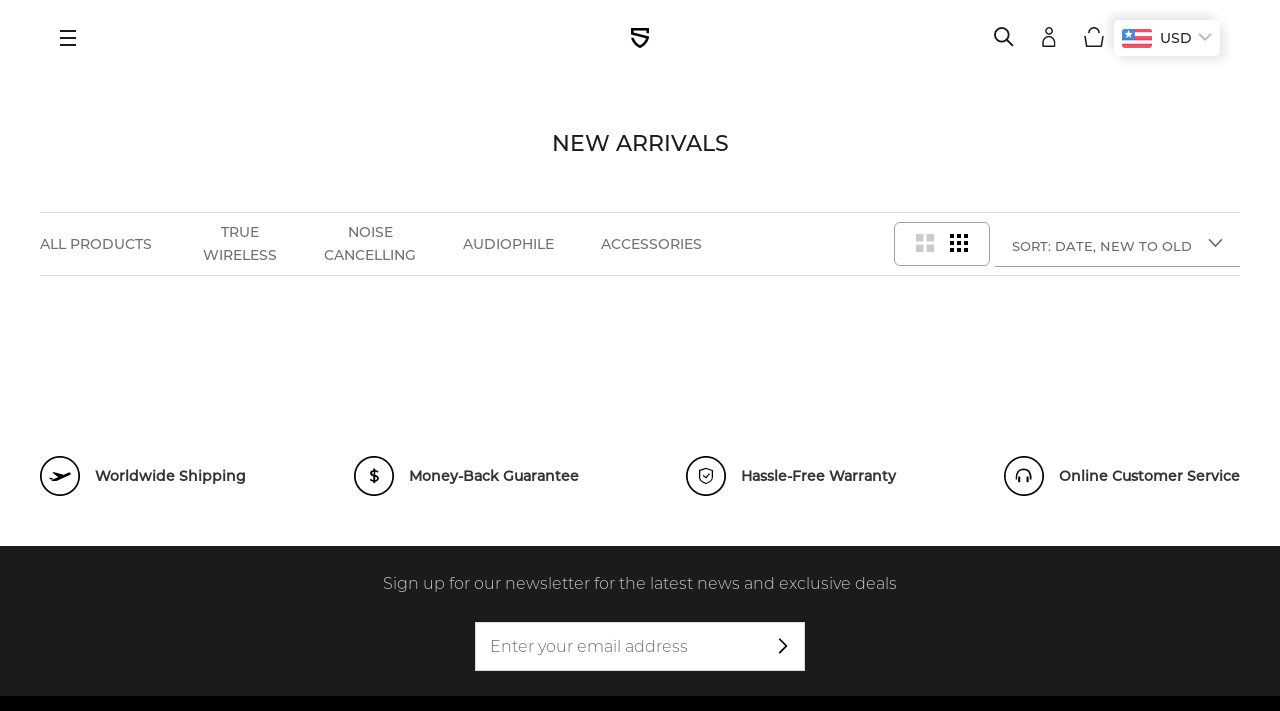

--- FILE ---
content_type: text/css
request_url: https://soundpeats.com/cdn/shop/t/19/assets/theme.css?v=124388851303936176741748489040
body_size: 56053
content:
/** Shopify CDN: Minification failed

Line 118:8 Expected identifier but found whitespace
Line 118:9 Unexpected "100%"
Line 1877:0 Unexpected "}"
Line 2902:0 Unexpected "}"
Line 7408:0 Unexpected "}"
Line 8089:97 Expected identifier but found "*"
Line 8092:98 Expected identifier but found "*"
Line 8103:97 Expected identifier but found "*"
Line 8106:98 Expected identifier but found "*"
Line 10787:0 "@charset" must be the first rule in the file
... and 2 more hidden warnings

**/
@charset "utf-8";

/**
 * ----------------------------------------------------------------------------------------------
 * This is a variation of Normalize.css (http://necolas.github.io/normalize.css/)
 * ----------------------------------------------------------------------------------------------
 */
/**
 * Base
 */
 @font-face {  
    font-family: 'Montserrat-Regular';
    font-display: swap;
    src: url("https://cdn.shopifycdn.net/s/files/1/0508/7461/3942/files/Montserrat-Regular.otf?v=1625802951"); 
}
/*  @font-face {  
    font-family: 'Montserrat-SemiBold'; 
    font-display: swap;
    src: url("https://cdn.shopifycdn.net/s/files/1/0508/7461/3942/files/Montserrat-SemiBold.woff.ttf?v=1630288020"); 
} */
@font-face {  
    font-family: 'Montserrat-Medium'; 
   font-display: swap;
    src: url("https://cdn.shopifycdn.net/s/files/1/0508/7461/3942/files/Montserrat-Medium.otf?v=1625802951"); 
}
@font-face {  
    font-family: 'Montserrat-Light'; 
   font-display: swap;
    src: url("https://cdn.shopifycdn.net/s/files/1/0508/7461/3942/files/Montserrat-Light.otf?v=1625802951"); 
}
@font-face {  
    font-family: 'Montserrat-Bold'; 
   font-display: swap;
    src: url("https://cdn.shopifycdn.net/s/files/1/0508/7461/3942/files/Montserrat-Bold.otf?v=1625802951"); 
}
@font-face {  
    font-family: 'Montserrat-SemiBold'; 
   font-display: swap;
    src: url("https://cdn.shopifycdn.net/s/files/1/0508/7461/3942/files/Montserrat-SemiBold.ttf?v=1630464886"); 
}




.font-ml{
  font-family: 'Montserrat-Light'; 
}
.font-mb{
  font-family: 'Montserrat-Bold'; 
}
.font-mm{
  font-family: 'Montserrat-Medium'; 
}
.font-mr{
  font-family: 'Montserrat-Regular'; 
}
.page-width{
  max-width:1680px;
  padding:0px 40px;
  margin:0 auto;
}

.page-width1450{
  max-width:1530px;
  padding:0px 40px;
  margin:0 auto;
}

.product-page-width{
  max-width:1490px;
  padding:0px 40px;
  margin:0 auto;
}
.product-page-width1600{
  max-width:1680px;
  padding:0px 40px;
  margin:0 auto;
}
@media only screen and (max-width:520px){
 .page-width,.product-page-width,.product-page-width1600{
  padding:0px 20px;
}
}

*,
*:before,
*:after {
  box-sizing: border-box !important;
  -webkit-font-smoothing: antialiased;
  -moz-osx-font-smoothing: grayscale;
}

html,body{
  font-family: 'Montserrat-Medium'; 
}

html {
  -webkit-text-size-adjust: 100%;
     -moz-text-size-adjust: 100%;
          text-size-adjust: 100%;
  -ms-overflow-style: -ms-autohiding-scrollbar;
}
  width: 100%; }

/* Halves */
.one-half {
  width: 50%; }

/* Thirds */
.one-third {
  width: 33.33333%; }

.two-thirds {
  width: 66.66667%; }

/* Quarters */
.one-quarter {
  width: 25%; }

.two-quarters {
  width: 50%; }

.three-quarters {
  width: 75%; }

/* Fifths */
.one-fifth {
  width: 20%; }

.two-fifths {
  width: 40%; }

.three-fifths {
  width: 60%; }

.four-fifths {
  width: 80%; }

/* Sixths */
.one-sixth {
  width: 16.66667%; }

.two-sixths {
  width: 33.33333%; }

.three-sixths {
  width: 50%; }

.four-sixths {
  width: 66.66667%; }

.five-sixths {
  width: 83.33333%; }

/* Eighths */
.one-eighth {
  width: 12.5%; }

.two-eighths {
  width: 25%; }

.three-eighths {
  width: 37.5%; }

.four-eighths {
  width: 50%; }

.five-eighths {
  width: 62.5%; }

.six-eighths {
  width: 75%; }

.seven-eighths {
  width: 87.5%; }

/* Tenths */
.one-tenth {
  width: 10%; }

.two-tenths {
  width: 20%; }

.three-tenths {
  width: 30%; }

.four-tenths {
  width: 40%; }

.five-tenths {
  width: 50%; }

.six-tenths {
  width: 60%; }

.seven-tenths {
  width: 70%; }

.eight-tenths {
  width: 80%; }

.nine-tenths {
  width: 90%; }

/* Twelfths */
.one-twelfth {
  width: 8.33333%; }

.two-twelfths {
  width: 16.66667%; }

.three-twelfths {
  width: 25%; }

.four-twelfths {
  width: 33.33333%; }

.five-twelfths {
  width: 41.66667%; }

.six-twelfths {
  width: 50%; }

.seven-twelfths {
  width: 58.33333%; }

.eight-twelfths {
  width: 66.66667%; }

.nine-twelfths {
  width: 75%; }

.ten-twelfths {
  width: 83.33333%; }

.eleven-twelfths {
  width: 91.66667%; }

.show {
  display: block !important; }

.hide {
  display: none !important; }

.text-left {
  text-align: left !important; }

.text-right {
  text-align: right !important; }

.text-center {
  text-align: center !important; }

/*================ Build Responsive Grid Classes ================*/
.grid{
list-style: none;
    margin: 0;
    padding: 0;
    margin-left: -20px;
  overflow:hidden;
}
.grid__item {
    float: left;
    padding-left: 20px;
    width: 100%;
}


@media only screen and (max-width: 768px) {
  /* Whole */
  .small--one-whole {
    width: 100%; }
  /* Halves */
  .small--one-half {
    width: 50%; }
  /* Thirds */
  .small--one-third {
    width: 33.33333%; }
  .small--two-thirds {
    width: 66.66667%; }
  /* Quarters */
  .small--one-quarter {
    width: 25%; }
  .small--two-quarters {
    width: 50%; }
  .small--three-quarters {
    width: 75%; }
  /* Fifths */
  .small--one-fifth {
    width: 20%; }
  .small--two-fifths {
    width: 40%; }
  .small--three-fifths {
    width: 60%; }
  .small--four-fifths {
    width: 80%; }
  /* Sixths */
  .small--one-sixth {
    width: 16.66667%; }
  .small--two-sixths {
    width: 33.33333%; }
  .small--three-sixths {
    width: 50%; }
  .small--four-sixths {
    width: 66.66667%; }
  .small--five-sixths {
    width: 83.33333%; }
  /* Eighths */
  .small--one-eighth {
    width: 12.5%; }
  .small--two-eighths {
    width: 25%; }
  .small--three-eighths {
    width: 37.5%; }
  .small--four-eighths {
    width: 50%; }
  .small--five-eighths {
    width: 62.5%; }
  .small--six-eighths {
    width: 75%; }
  .small--seven-eighths {
    width: 87.5%; }
  /* Tenths */
  .small--one-tenth {
    width: 10%; }
  .small--two-tenths {
    width: 20%; }
  .small--three-tenths {
    width: 30%; }
  .small--four-tenths {
    width: 40%; }
  .small--five-tenths {
    width: 50%; }
  .small--six-tenths {
    width: 60%; }
  .small--seven-tenths {
    width: 70%; }
  .small--eight-tenths {
    width: 80%; }
  .small--nine-tenths {
    width: 90%; }
  /* Twelfths */
  .small--one-twelfth {
    width: 8.33333%; }
  .small--two-twelfths {
    width: 16.66667%; }
  .small--three-twelfths {
    width: 25%; }
  .small--four-twelfths {
    width: 33.33333%; }
  .small--five-twelfths {
    width: 41.66667%; }
  .small--six-twelfths {
    width: 50%; }
  .small--seven-twelfths {
    width: 58.33333%; }
  .small--eight-twelfths {
    width: 66.66667%; }
  .small--nine-twelfths {
    width: 75%; }
  .small--ten-twelfths {
    width: 83.33333%; }
  .small--eleven-twelfths {
    width: 91.66667%; }
  .grid--uniform .small--one-half:nth-child(2n+1),
  .grid--uniform .small--one-third:nth-child(3n+1),
  .grid--uniform .small--one-quarter:nth-child(4n+1),
  .grid--uniform .small--one-fifth:nth-child(5n+1),
  .grid--uniform .small--one-sixth:nth-child(6n+1),
  .grid--uniform .small--two-sixths:nth-child(3n+1),
  .grid--uniform .small--three-sixths:nth-child(2n+1),
  .grid--uniform .small--one-eighth:nth-child(8n+1),
  .grid--uniform .small--two-eighths:nth-child(4n+1),
  .grid--uniform .small--four-eighths:nth-child(2n+1),
  .grid--uniform .small--five-tenths:nth-child(2n+1),
  .grid--uniform .small--one-twelfth:nth-child(12n+1),
  .grid--uniform .small--two-twelfths:nth-child(6n+1),
  .grid--uniform .small--three-twelfths:nth-child(4n+1),
  .grid--uniform .small--four-twelfths:nth-child(3n+1),
  .grid--uniform .small--six-twelfths:nth-child(2n+1) {
    clear: both; }
  .small--show {
    display: block !important; }
  .small--hide {
    display: none !important; }
  .small--text-left {
    text-align: left !important; }
  .small--text-right {
    text-align: right !important; }
  .small--text-center {
    text-align: center !important; } }

@media only screen and (min-width: 1024px) and (max-width:1700px) {
  .medium-up--one-half {
   	 width: 70%;
	}
  .medium-up--one-quarter {
    width: 15%; 
  }
  
}
@media only screen and (min-width: 769px)  {
  /* Whole */
  .medium-up--one-whole {
    width: 100%; }
  /* Halves */
  .medium-up--one-half { 
    width: 50%; }
  /* Thirds */
  .medium-up--one-third {
    width: 33.33333%; }
  .medium-up--two-thirds {
    width: 66.66667%; }
  /* Quarters */
  .medium-up--one-quarter {
    width: 25%; }
  .medium-up--two-quarters {
    width: 50%; }
  .medium-up--three-quarters {
    width: 75%; }
  /* Fifths */
  .medium-up--one-fifth {
    width: 20%; }
  .medium-up--two-fifths {
    width: 40%; }
  .medium-up--three-fifths {
    width: 60%; }
  .medium-up--four-fifths {
    width: 80%; }
  /* Sixths */
  .medium-up--one-sixth {
    width: 16.66667%; }
  .medium-up--two-sixths {
    width: 33.33333%; }
  .medium-up--three-sixths {
    width: 50%; }
  .medium-up--four-sixths {
    width: 66.66667%; }
  .medium-up--five-sixths {
    width: 83.33333%; }
  /* Eighths */
  .medium-up--one-eighth {
    width: 12.5%; }
  .medium-up--two-eighths {
    width: 25%; }
  .medium-up--three-eighths {
    width: 37.5%; }
  .medium-up--four-eighths {
    width: 50%; }
  .medium-up--five-eighths {
    width: 62.5%; }
  .medium-up--six-eighths {
    width: 75%; }
  .medium-up--seven-eighths {
    width: 87.5%; }
  /* Tenths */
  .medium-up--one-tenth {
    width: 10%; }
  .medium-up--two-tenths {
    width: 20%; }
  .medium-up--three-tenths {
    width: 30%; }
  .medium-up--four-tenths {
    width: 40%; }
  .medium-up--five-tenths {
    width: 50%; }
  .medium-up--six-tenths {
    width: 60%; }
  .medium-up--seven-tenths {
    width: 70%; }
  .medium-up--eight-tenths {
    width: 80%; }
  .medium-up--nine-tenths {
    width: 90%; }
  /* Twelfths */
  .medium-up--one-twelfth {
    width: 8.33333%; }
  .medium-up--two-twelfths {
    width: 16.66667%; }
  .medium-up--three-twelfths {
    width: 25%; }
  .medium-up--four-twelfths {
    width: 33.33333%; }
  .medium-up--five-twelfths {
    width: 41.66667%; }
  .medium-up--six-twelfths {
    width: 50%; }
  .medium-up--seven-twelfths {
    width: 58.33333%; }
  .medium-up--eight-twelfths {
    width: 66.66667%; }
  .medium-up--nine-twelfths {
    width: 75%; }
  .medium-up--ten-twelfths {
    width: 83.33333%; }
  .medium-up--eleven-twelfths {
    width: 91.66667%; }
  .grid--uniform .medium-up--one-half:nth-child(2n+1),
  .grid--uniform .medium-up--one-third:nth-child(3n+1),
  .grid--uniform .medium-up--one-quarter:nth-child(4n+1),
  .grid--uniform .medium-up--one-fifth:nth-child(5n+1),
  .grid--uniform .medium-up--one-sixth:nth-child(6n+1),
  .grid--uniform .medium-up--two-sixths:nth-child(3n+1),
  .grid--uniform .medium-up--three-sixths:nth-child(2n+1),
  .grid--uniform .medium-up--one-eighth:nth-child(8n+1),
  .grid--uniform .medium-up--two-eighths:nth-child(4n+1),
  .grid--uniform .medium-up--four-eighths:nth-child(2n+1),
  .grid--uniform .medium-up--five-tenths:nth-child(2n+1),
  .grid--uniform .medium-up--one-twelfth:nth-child(12n+1),
  .grid--uniform .medium-up--two-twelfths:nth-child(6n+1),
  .grid--uniform .medium-up--three-twelfths:nth-child(4n+1),
  .grid--uniform .medium-up--four-twelfths:nth-child(3n+1),
  .grid--uniform .medium-up--six-twelfths:nth-child(2n+1) {
    clear: both; }
  .medium-up--show {
    display: block !important; }
  .medium-up--hide {
    display: none !important; }
  .medium-up--text-left {
    text-align: left !important; }
  .medium-up--text-right {
    text-align: right !important; }
  .medium-up--text-center {
    text-align: center !important; } }

/*================ Build Grid Push Classes ================*/
@media only screen and (max-width: 768px) {
  /* Halves */
  .small--push-one-half {
    left: 50%; }
  /* Thirds */
  .small--push-one-third {
    left: 33.33333%; }
  .small--push-two-thirds {
    left: 66.66667%; }
  /* Quarters */
  .small--push-one-quarter {
    left: 25%; }
  .small--push-two-quarters {
    left: 50%; }
  .small--push-three-quarters {
    left: 75%; }
  /* Fifths */
  .small--push-one-fifth {
    left: 20%; }
  .small--push-two-fifths {
    left: 40%; }
  .small--push-three-fifths {
    left: 60%; }
  .small--push-four-fifths {
    left: 80%; }
  /* Sixths */
  .small--push-one-sixth {
    left: 16.66667%; }
  .small--push-two-sixths {
    left: 33.33333%; }
  .small--push-three-sixths {
    left: 50%; }
  .small--push-four-sixths {
    left: 66.66667%; }
  .small--push-five-sixths {
    left: 83.33333%; }
  /* Eighths */
  .small--push-one-eighth {
    left: 12.5%; }
  .small--push-two-eighths {
    left: 25%; }
  .small--push-three-eighths {
    left: 37.5%; }
  .small--push-four-eighths {
    left: 50%; }
  .small--push-five-eighths {
    left: 62.5%; }
  .small--push-six-eighths {
    left: 75%; }
  .small--push-seven-eighths {
    left: 87.5%; }
  /* Tenths */
  .small--push-one-tenth {
    left: 10%; }
  .small--push-two-tenths {
    left: 20%; }
  .small--push-three-tenths {
    left: 30%; }
  .small--push-four-tenths {
    left: 40%; }
  .small--push-five-tenths {
    left: 50%; }
  .small--push-six-tenths {
    left: 60%; }
  .small--push-seven-tenths {
    left: 70%; }
  .small--push-eight-tenths {
    left: 80%; }
  .small--push-nine-tenths {
    left: 90%; }
  /* Twelfths */
  .small--push-one-twelfth {
    left: 8.33333%; }
  .small--push-two-twelfths {
    left: 16.66667%; }
  .small--push-three-twelfths {
    left: 25%; }
  .small--push-four-twelfths {
    left: 33.33333%; }
  .small--push-five-twelfths {
    left: 41.66667%; }
  .small--push-six-twelfths {
    left: 50%; }
  .small--push-seven-twelfths {
    left: 58.33333%; }
  .small--push-eight-twelfths {
    left: 66.66667%; }
  .small--push-nine-twelfths {
    left: 75%; }
  .small--push-ten-twelfths {
    left: 83.33333%; }
  .small--push-eleven-twelfths {
    left: 91.66667%; } }

@media only screen and (min-width: 769px) {
  /* Halves */
  .medium-up--push-one-half {
    left: 50%; }
  /* Thirds */
  .medium-up--push-one-third {
    left: 33.33333%; }
  .medium-up--push-two-thirds {
    left: 66.66667%; }
  /* Quarters */
  .medium-up--push-one-quarter {
    left: 25%; }
  .medium-up--push-two-quarters {
    left: 50%; }
  .medium-up--push-three-quarters {
    left: 75%; }
  /* Fifths */
  .medium-up--push-one-fifth {
    left: 20%; }
  .medium-up--push-two-fifths {
    left: 40%; }
  .medium-up--push-three-fifths {
    left: 60%; }
  .medium-up--push-four-fifths {
    left: 80%; }
  /* Sixths */
  .medium-up--push-one-sixth {
    left: 16.66667%; }
  .medium-up--push-two-sixths {
    left: 33.33333%; }
  .medium-up--push-three-sixths {
    left: 50%; }
  .medium-up--push-four-sixths {
    left: 66.66667%; }
  .medium-up--push-five-sixths {
    left: 83.33333%; }
  /* Eighths */
  .medium-up--push-one-eighth {
    left: 12.5%; }
  .medium-up--push-two-eighths {
    left: 25%; }
  .medium-up--push-three-eighths {
    left: 37.5%; }
  .medium-up--push-four-eighths {
    left: 50%; }
  .medium-up--push-five-eighths {
    left: 62.5%; }
  .medium-up--push-six-eighths {
    left: 75%; }
  .medium-up--push-seven-eighths {
    left: 87.5%; }
  /* Tenths */
  .medium-up--push-one-tenth {
    left: 10%; }
  .medium-up--push-two-tenths {
    left: 20%; }
  .medium-up--push-three-tenths {
    left: 30%; }
  .medium-up--push-four-tenths {
    left: 40%; }
  .medium-up--push-five-tenths {
    left: 50%; }
  .medium-up--push-six-tenths {
    left: 60%; }
  .medium-up--push-seven-tenths {
    left: 70%; }
  .medium-up--push-eight-tenths {
    left: 80%; }
  .medium-up--push-nine-tenths {
    left: 90%; }
  /* Twelfths */
  .medium-up--push-one-twelfth {
    left: 8.33333%; }
  .medium-up--push-two-twelfths {
    left: 16.66667%; }
  .medium-up--push-three-twelfths {
    left: 25%; }
  .medium-up--push-four-twelfths {
    left: 33.33333%; }
  .medium-up--push-five-twelfths {
    left: 41.66667%; }
  .medium-up--push-six-twelfths {
    left: 50%; }
  .medium-up--push-seven-twelfths {
    left: 58.33333%; }
  .medium-up--push-eight-twelfths {
    left: 66.66667%; }
  .medium-up--push-nine-twelfths {
    left: 75%; }
  .medium-up--push-ten-twelfths {
    left: 83.33333%; }
  .medium-up--push-eleven-twelfths {
    left: 91.66667%; } }

body {
  margin: 0;
}

[hidden] {
  display: none !important;
}

/**
 * HTML5 display definitions
 */
article,
aside,
details,
figcaption,
figure,
footer,
header,
main,
nav,
section,
summary {
  display: block;
}

audio,
canvas,
progress,
video {
  display: inline-block;
  vertical-align: baseline;
}

audio:not([controls]) {
  display: none;
  height: 0;
}

/**
 * Text-level semantic
 */
:active {
  outline: none;
}

a {
  color: inherit;
  background-color: transparent;
  text-decoration: none;
}
a:active, a:hover {
  outline: 0;
}

b,
strong {
  font-weight: bold;
}

small {
  font-size: 80%;
}

p,
h1,
h2,
h3,
h4,
h5,
h6 {
  margin-top: 0;
  font-size: inherit;
  font-weight: inherit;
}

p:last-child,
h1:last-child,
h2:last-child,
h3:last-child,
h4:last-child,
h5:last-child,
h6:last-child {
  margin-bottom: 0;
}

/**
 * Embedded content
 */
img {
  max-width: 100%;
  height: auto;
  border-style: none;
  vertical-align: top;
}

svg:not(:root) {
  overflow: hidden;
}

/**
 * Grouping content
 */
ul,
ol {
  margin: 0;
  padding: 0;
  list-style-position: inside;
}

pre {
  overflow: auto;
}

code,
kbd,
pre,
samp {
  font-family: monospace, monospace;
  font-size: 16px;
}

/**
 * Forms
 */
button,
input,
optgroup,
select,
textarea {
  color: inherit;
  font: inherit;
  margin: 0;
}

button,
input[type=submit] {
  padding: 0;
  overflow: visible;
  background: none;
  border: none;
  border-radius: 0;
  -webkit-appearance: none;
}

button,
select {
  text-transform: none;
}

button,
html input[type=button],
input[type=reset],
input[type=submit] {
  -webkit-appearance: button;
  cursor: pointer;
}

button[disabled],
html input[disabled] {
  cursor: default;
}

button::-moz-focus-inner,
input::-moz-focus-inner {
  border: 0;
  padding: 0;
}

input {
  line-height: normal;
  border-radius: 0;
}

input[type=checkbox],
input[type=radio] {
  box-sizing: border-box;
  padding: 0;
}

input[type=number]::-webkit-inner-spin-button,
input[type=number]::-webkit-outer-spin-button {
  height: auto;
}

input[type=search] {
  -webkit-appearance: none;
  box-sizing: content-box;
}

input[type=search]::-webkit-search-cancel-button,
input[type=search]::-webkit-search-decoration {
  -webkit-appearance: none;
}

input::-moz-placeholder, textarea::-moz-placeholder {
  color: inherit;
}

input:-ms-input-placeholder, textarea:-ms-input-placeholder {
  color: inherit;
}

input::placeholder,
textarea::placeholder {
  color: inherit;
}

fieldset {
  border: 1px solid #c0c0c0;
  margin: 0 2px;
  padding: 6px 10px 12px;
}

legend {
  border: 0;
  padding: 0;
}

textarea {
  overflow: auto;
}

optgroup {
  font-weight: bold;
}

/**
 * Tables
 */
table {
  border-collapse: collapse;
  border-spacing: 0;
}

td,
th {
  padding: 0;
}

/*------------------------------------
 *   Grid LAYOUT
 *------------------------------------*/

.Grid {
  display: block;
  list-style: none;
  padding: 0;
  margin: 0 0 0 -24px;
  font-size: 0;
}

.Grid__Cell {
  box-sizing: border-box;
  display: inline-block;
  width: 100%;
  padding: 0 0 0 24px;
  margin: 0;
  vertical-align: top;
  font-size: 1rem;
}

.Grid--center {
  text-align: center;
}

.Grid--center > .Grid__Cell {
  text-align: left;
}

.Grid__Cell--center {
  display: block;
  margin: 0 auto;
}

.Grid--right {
  text-align: right;
}

.Grid--right > .Grid__Cell {
  text-align: left;
}

.Grid--middle > .Grid__Cell {
  vertical-align: middle;
}

.Grid--bottom > .Grid__Cell {
  vertical-align: bottom;
}

.Grid--m {
  margin-left: -30px;
}

.Grid--m > .Grid__Cell {
  padding-left: 30px;
}

.Grid--l {
  margin-left: -50px;
}

.Grid--l > .Grid__Cell {
  padding-left: 50px;
}

.Grid--xl {
  margin-left: -50px;
}

.Grid--xl > .Grid__Cell {
  padding-left: 50px;
}

@media screen and (min-width: 1140px) {
  .Grid--m {
    margin-left: -60px;
  }

  .Grid--m > .Grid__Cell {
    padding-left: 60px;
  }

  .Grid--l {
    margin-left: -80px;
  }

  .Grid--l > .Grid__Cell {
    padding-left: 80px;
  }

  .Grid--xl {
    margin-left: -100px;
  }

  .Grid--xl > .Grid__Cell {
    padding-left: 100px;
  }
}

/*------------------------------------*\
    Grid WIDTHS
\*------------------------------------*/

.\31\/2, .\32\/4, .\36\/12 {
  width: 50%;
}

.\31\/3, .\34\/12 {
  width: 33.33333%;
}

.\32\/3, .\38\/12 {
  width: 66.66667%;
}

.\31\/4, .\33\/12 {
  width: 25%;
}

.\33\/4, .\39\/12 {
  width: 75%;
}

.\31\/12 {
  width: 8.33333%;
}

.\32\/12 {
  width: 16.66667%;
}

.\35\/12 {
  width: 41.66667%;
}

.\37\/12 {
  width: 58.33333%;
}

.\31\30\/12 {
  width: 83.33333%;
}

.\31\31\/12 {
  width: 91.66667%;
}

@media screen and (max-width: 768px) {
  .hidden-phone {
    display: none !important;
  }

  .\31\/2--phone, .\32\/4--phone, .\36\/12--phone {
    width: 50%;
  }

  .\31\/3--phone, .\34\/12--phone {
    width: 33.33333%;
  }

  .\32\/3--phone, .\38\/12--phone {
    width: 66.66667%;
  }

  .\31\/4--phone, .\33\/12--phone {
    width: 25%;
  }

  .\33\/4--phone, .\39\/12--phone {
    width: 75%;
  }

  .\31\/12--phone {
    width: 8.33333%;
  }

  .\32\/12--phone {
    width: 16.66667%;
  }

  .\35\/12--phone {
    width: 41.66667%;
  }

  .\37\/12--phone {
    width: 58.33333%;
  }

  .\31\30\/12--phone {
    width: 83.33333%;
  }

  .\31\31\/12--phone {
    width: 91.66667%;
  }
}

@media screen and (min-width: 769px) and (max-width: 1007px) {
  .hidden-tablet {
    display: none !important;
  }

  .\31\/2--tablet, .\32\/4--tablet, .\36\/12--tablet {
    width: 50%;
  }

  .\31\/3--tablet, .\34\/12--tablet {
    width: 33.33333%;
  }

  .\32\/3--tablet, .\38\/12--tablet {
    width: 66.66667%;
  }

  .\31\/4--tablet, .\33\/12--tablet {
    width: 25%;
  }

  .\33\/4--tablet, .\39\/12--tablet {
    width: 75%;
  }

  .\31\/12--tablet {
    width: 8.33333%;
  }

  .\32\/12--tablet {
    width: 16.66667%;
  }

  .\35\/12--tablet {
    width: 41.66667%;
  }

  .\37\/12--tablet {
    width: 58.33333%;
  }

  .\31\30\/12--tablet {
    width: 83.33333%;
  }

  .\31\31\/12--tablet {
    width: 91.66667%;
  }
}

@media screen and (min-width: 769px) {
  .hidden-tablet-and-up {
    display: none !important;
  }

  .\31\/2--tablet-and-up, .\32\/4--tablet-and-up, .\36\/12--tablet-and-up {
    width: 50%;
  }

  .\31\/3--tablet-and-up, .\34\/12--tablet-and-up {
    width: 33.33333%;
  }

  .\32\/3--tablet-and-up, .\38\/12--tablet-and-up {
    width: 66.66667%;
  }

  .\31\/4--tablet-and-up, .\33\/12--tablet-and-up {
    width: 25%;
  }

  .\33\/4--tablet-and-up, .\39\/12--tablet-and-up {
    width: 75%;
  }

  .\31\/12--tablet-and-up {
    width: 8.33333%;
  }

  .\32\/12--tablet-and-up {
    width: 16.66667%;
  }

  .\35\/12--tablet-and-up {
    width: 41.66667%;
  }

  .\37\/12--tablet-and-up {
    width: 58.33333%;
  }

  .\31\30\/12--tablet-and-up {
    width: 83.33333%;
  }

  .\31\31\/12--tablet-and-up {
    width: 91.66667%;
  }
}

@media screen and (max-width: 1007px) {
  .hidden-pocket {
    display: none !important;
  }

  .\31\/2--pocket, .\32\/4--pocket, .\36\/12--pocket {
    width: 50%;
  }

  .\31\/3--pocket, .\34\/12--pocket {
    width: 33.33333%;
  }

  .\32\/3--pocket, .\38\/12--pocket {
    width: 66.66667%;
  }

  .\31\/4--pocket, .\33\/12--pocket {
    width: 25%;
  }

  .\33\/4--pocket, .\39\/12--pocket {
    width: 75%;
  }

  .\31\/12--pocket {
    width: 8.33333%;
  }

  .\32\/12--pocket {
    width: 16.66667%;
  }

  .\35\/12--pocket {
    width: 41.66667%;
  }

  .\37\/12--pocket {
    width: 58.33333%;
  }

  .\31\30\/12--pocket {
    width: 83.33333%;
  }

  .\31\31\/12--pocket {
    width: 91.66667%;
  }
}

@media screen and (min-width: 1008px) and (max-width: 1139px) {
  .hidden-lap {
    display: none !important;
  }

  .\31\/2--lap, .\32\/4--lap, .\36\/12--lap {
    width: 50%;
  }

  .\31\/3--lap, .\34\/12--lap {
    width: 33.33333%;
  }

  .\32\/3--lap, .\38\/12--lap {
    width: 66.66667%;
  }

  .\31\/4--lap, .\33\/12--lap {
    width: 25%;
  }

  .\33\/4--lap, .\39\/12--lap {
    width: 75%;
  }

  .\31\/12--lap {
    width: 8.33333%;
  }

  .\32\/12--lap {
    width: 16.66667%;
  }

  .\35\/12--lap {
    width: 41.66667%;
  }

  .\37\/12--lap {
    width: 58.33333%;
  }

  .\31\30\/12--lap {
    width: 83.33333%;
  }

  .\31\31\/12--lap {
    width: 91.66667%;
  }
}

@media screen and (min-width: 1008px) {
  .hidden-lap-and-up {
    display: none !important;
  }

  .\31\/2--lap-and-up, .\32\/4--lap-and-up, .\36\/12--lap-and-up {
    width: 50%;
  }

  .\31\/3--lap-and-up, .\34\/12--lap-and-up {
    width: 33.33333%;
  }

  .\32\/3--lap-and-up, .\38\/12--lap-and-up {
    width: 66.66667%;
  }

  .\31\/4--lap-and-up, .\33\/12--lap-and-up {
    width: 25%;
  }

  .\33\/4--lap-and-up, .\39\/12--lap-and-up {
    width: 75%;
  }

  .\31\/12--lap-and-up {
    width: 8.33333%;
  }

  .\32\/12--lap-and-up {
    width: 16.66667%;
  }

  .\35\/12--lap-and-up {
    width: 41.66667%;
  }

  .\37\/12--lap-and-up {
    width: 58.33333%;
  }

  .\31\30\/12--lap-and-up {
    width: 83.33333%;
  }

  .\31\31\/12--lap-and-up {
    width: 91.66667%;
  }
}

@media screen and (min-width: 1140px) {
  .hidden-desk {
    display: none !important;
  }

  .\31\/2--desk, .\32\/4--desk, .\36\/12--desk {
    width: 50%;
  }

  .\31\/3--desk, .\34\/12--desk {
    width: 33.33333%;
  }

  .\32\/3--desk, .\38\/12--desk {
    width: 66.66667%;
  }

  .\31\/4--desk, .\33\/12--desk {
    width: 25%;
  }

  .\33\/4--desk, .\39\/12--desk {
    width: 75%;
  }

  .\31\/12--desk {
    width: 8.33333%;
  }

  .\32\/12--desk {
    width: 16.66667%;
  }

  .\35\/12--desk {
    width: 41.66667%;
  }

  .\37\/12--desk {
    width: 58.33333%;
  }

  .\31\30\/12--desk {
    width: 83.33333%;
  }

  .\31\31\/12--desk {
    width: 91.66667%;
  }
}
/* Create each media query */
@media screen and (min-width: 1500px) {
  .hidden-widescreen {
    display: none !important;
  }

  .\31\/2--widescreen, .\32\/4--widescreen, .\36\/12--widescreen {
    width: 50%;
  }

  .\31\/3--widescreen, .\34\/12--widescreen {
    width: 33.33333%;
  }

  .\32\/3--widescreen, .\38\/12--widescreen {
    width: 66.66667%;
  }

  .\31\/4--widescreen, .\33\/12--widescreen {
    width: 25%;
  }

  .\33\/4--widescreen, .\39\/12--widescreen {
    width: 75%;
  }

  .\31\/12--widescreen {
    width: 8.33333%;
  }

  .\32\/12--widescreen {
    width: 16.66667%;
  }

  .\35\/12--widescreen {
    width: 41.66667%;
  }

  .\37\/12--widescreen {
    width: 58.33333%;
  }

  .\31\30\/12--widescreen {
    width: 83.33333%;
  }

  .\31\31\/12--widescreen {
    width: 91.66667%;
  }
}
/*! PhotoSwipe main CSS by Dmitry Semenov | photoswipe.com | MIT license */
/*
	Styles for basic PhotoSwipe functionality (sliding area, open/close transitions)
*/
.pswp {
  display: none;
  position: absolute;
  width: 100%;
  height: 100%;
  left: 0;
  top: 0;
  overflow: hidden;
  touch-action: none;
  z-index: 1500;
  -webkit-text-size-adjust: 100%;
  -webkit-backface-visibility: hidden;
  outline: none;
}

.pswp img {
  max-width: none;
}

.pswp--animate_opacity {
  opacity: 0.001;
  /* 0.001, because opacity:0 doesn't trigger Paint action, which causes lag at start of transition */
  will-change: opacity;
  transition: opacity 0.5s cubic-bezier(0.4, 0, 0.22, 1);
}

.pswp--open {
  display: block;
}

.pswp--zoom-allowed .pswp__img {
  cursor: var(--cursor-zoom-in-svg) 18 18, zoom-in;
  cursor: -webkit-image-set(var(--cursor-zoom-in-svg) 1x, var(--cursor-zoom-in-2x-svg) 2x) 18 18, zoom-in;
}

.pswp--zoomed-in .pswp__img {
  cursor: -webkit-grab;
  cursor: grab;
}

.pswp--dragging .pswp__img {
  cursor: -webkit-grabbing;
  cursor: grabbing;
}

.pswp__bg {
  position: absolute;
  left: 0;
  top: 0;
  width: 100%;
  height: 100%;
  background: var(--background);
  opacity: 0;
  transform: translateZ(0);
  -webkit-backface-visibility: hidden;
  will-change: opacity;
}

.pswp__scroll-wrap {
  position: absolute;
  left: 0;
  top: 0;
  width: 100%;
  height: 100%;
  overflow: hidden;
}

.pswp__container,
.pswp__zoom-wrap {
  touch-action: none;
  position: absolute;
  left: 0;
  right: 0;
  top: 0;
  bottom: 0;
}

/* Prevent selection and tap highlights */
.pswp__container,
.pswp__img {
  -webkit-user-select: none;
     -moz-user-select: none;
      -ms-user-select: none;
          user-select: none;
  -webkit-tap-highlight-color: transparent;
  -webkit-touch-callout: none;
}

.pswp__container {
  transition: transform 0.7s cubic-bezier(0.645, 0.045, 0.355, 1);
}

.pswp__zoom-wrap {
  position: absolute;
  width: 100%;
  transform-origin: left top;
  transition: transform 0.5s cubic-bezier(0.4, 0, 0.22, 1);
}

.pswp__bg {
  will-change: opacity;
  transition: opacity 0.5s cubic-bezier(0.4, 0, 0.22, 1);
}

.pswp--animated-in .pswp__bg,
.pswp--animated-in .pswp__zoom-wrap {
  transition: none;
}

.pswp__container,
.pswp__zoom-wrap {
  -webkit-backface-visibility: hidden;
}

.pswp__item {
  position: absolute;
  left: 0;
  right: 0;
  top: 0;
  bottom: 0;
  overflow: hidden;
}

.pswp__img {
  position: absolute;
  width: auto;
  height: auto;
  top: 0;
  left: 0;
}

.pswp__img--placeholder {
  -webkit-backface-visibility: hidden;
}

.pswp__img--placeholder--blank {
  background: var(--background);
}

.pswp--ie .pswp__img {
  width: 100% !important;
  height: auto !important;
  left: 0;
  top: 0;
}

/**
 * Custom UI
 */
.pswp__ui {
  position: absolute;
  visibility: hidden;
  width: 100%;
  bottom: 50px;
  opacity: 0;
  transform: translateY(35px);
  left: 0;
  text-align: center;
  transition: all 0.15s ease;
}

.pswp__button[disabled] {
  opacity: 0;
  pointer-events: none;
}

.pswp--animated-in .pswp__ui {
  visibility: visible;
  opacity: 1;
  transform: translateY(0);
}

.pswp--animated-in .pswp__ui--hidden {
  visibility: hidden;
  opacity: 0;
}

.pswp__button--close {
  margin: 0 18px;
}

.pswp__button svg {
  pointer-events: none;
}

.pswp__error-msg {
  position: absolute;
  top: 40%;
  margin: 0 15px;
  padding: 8px 15px;
  background: #e6554d;
  color: #ffffff;
  text-align: center;
}

.js .no-js,
.no-js .hide-no-js {
  display: none !important;
}

.no-scroll {
  overflow: hidden;
/*   padding-right:17px; */
}

body:not(.is-tabbing) [tabindex]:focus,
body:not(.is-tabbing) button:focus,
body:not(.is-tabbing) input:focus,
body:not(.is-tabbing) select:focus,
body:not(.is-tabbing) textarea:focus {
  outline: none;
}

[data-scrollable] {
  overflow: auto;
  /*-webkit-overflow-scrolling: touch;*/
}

.Container {
  margin: 0 auto;
  padding: 0 20px;
}

.Container--narrow {
  max-width: 1420px;
}

.Container--extraNarrow {
  max-width: 800px;
}

/*
   This fixes an issue in IE10/11 when using min-height in flex children
   @info: https://github.com/philipwalton/flexbugs#3-min-height-on-a-flex-container-wont-apply-to-its-flex-items
*/
.FlexboxIeFix {
  display: flex;
  flex-direction: row;
}

@media screen and (min-width: 769px) {
  .Container {
    padding: 0 50px;
  }
}

@media screen and (min-width: 1140px) {
  .Container {
    padding: 0 60px;
  }
}
/**
 * Very general typographic rules that are applied site wide
 */
html {
  font-size: var(--base-text-font-size);
}

body {
/*   font-family: var(--text-font-family); */
  font-weight: var(--text-font-weight);
  font-style: var(--text-font-style);
  color: var(--text-color);
  background: var(--background);
  line-height: 1.65;
}

.Link {
  transition: color 0.2s ease, opacity 0.2s ease;
}

.supports-hover .Link--primary:hover,
.Link--primary.is-active {
  color: var(--text-color);
}

.supports-hover .Link--secondary:hover,
.Link--secondary.is-active {
  color: var(--text-color-light);
}

.Link--underline {
  position: relative;
  display: inline-block;
}

.Link--underline::before {
  content: "";
  position: absolute;
  width: 100%;
  height: 1px;
  left: 0;
  bottom: 0;
  background: currentColor;
  transform: scale(1, 1);
  transform-origin: left center;
  transition: transform 0.2s ease;
}

@media (-moz-touch-enabled: 0), (hover: hover) {
  .Link--underline:hover::before {
    transform: scale(0, 1);
  }
}

.Link--underlineShort::before {
  width: 100%;
}

.features--heading-uppercase .Link--underlineShort::before {
  width: calc(100% - 0.2em);
}

.Link--underlineNative {
  text-decoration: underline;
  text-underline-position: under;
}

.Heading {
  font-family: 'Montserrat-Medium'; 
  font-weight: var(--heading-font-weight);
  font-style: var(--heading-font-style);
  color: var(--heading-color);
  transition: color 0.3s ease;
}

.features--heading-uppercase .Heading {
  letter-spacing: 0.2em;
  text-transform: uppercase;
}

.Text--subdued {
  color: var(--text-color-light);
}

.Text--alignCenter {
  text-align: center !important;
}

.Text--alignRight {
  text-align: right !important;
}

.Icon-Wrapper--clickable {
  position: relative;
  background: transparent; /* This is used to increase the clickable area */
}

/* .Icon-Wrapper--clickable::before {
  position: absolute;
  content: "";
  top: -8px;
  right: -12px;
  left: -12px;
  bottom: -8px;
  transform: translateZ(0); /* Needed to avoid a glitch on iOS */
} */

.Icon {
  display: inline-block;
  height: 1em;
  width: 1em;
  fill: currentColor;
  vertical-align: middle;
  stroke-width: 1px;
  background: none;
  pointer-events: none;
}

.u-visually-hidden {
  position: absolute !important;
  overflow: hidden;
  clip: rect(0 0 0 0);
  height: 1px;
  width: 1px;
  margin: -1px;
  padding: 0;
  border: 0;
}

.features--heading-small .u-h1,
.features--heading-small .Rte h1 {
  font-size: 20px;
}

.features--heading-small .u-h2,
.features--heading-small .Rte h2 {
  font-size: 18px;
}

.features--heading-small .u-h3,
.features--heading-small .Rte h3 {
  font-size: 16px;
}

.features--heading-small .u-h4,
.features--heading-small .Rte h4 {
  font-size: 15px;
}

.features--heading-small .u-h5,
.features--heading-small .Rte h5 {
  font-size: 13px;
}

.features--heading-small .u-h6,
.features--heading-small .Rte h6 {
  font-size: 12px;
}

.features--heading-small .u-h7 {
  font-size: 11px;
}

.features--heading-small .u-h8 {
  font-size: 10px;
}

.features--heading-normal .u-h1,
.features--heading-normal .Rte h1 {
  font-size: 22px;
}

.features--heading-normal .u-h2,
.features--heading-normal .Rte h2 {
  font-size: 20px;
}

.features--heading-normal .u-h3,
.features--heading-normal .Rte h3 {
  font-size: 18px;
}

.features--heading-normal .u-h4,
.features--heading-normal .Rte h4 {
  font-size: 16px;
}

.features--heading-normal .u-h5,
.features--heading-normal .Rte h5 {
  font-size: 14px;
}

.features--heading-normal .u-h6,
.features--heading-normal .Rte h6 {
  font-size: 13px;
}

.features--heading-normal .u-h7 {
  font-size: 12px;
}

.features--heading-normal .u-h8 {
  font-size: 12px;
}

.features--heading-large .u-h1,
.features--heading-large .Rte h1 {
  font-size: 24px;
}

.features--heading-large .u-h2,
.features--heading-large .Rte h2 {
  font-size: 22px;
}

.features--heading-large .u-h3,
.features--heading-large .Rte h3 {
  font-size: 20px;
}

.features--heading-large .u-h4,
.features--heading-large .Rte h4 {
  font-size: 18px;
}

.features--heading-large .u-h5,
.features--heading-large .Rte h5 {
  font-size: 16px;
}

.features--heading-large .u-h6,
.features--heading-large .Rte h6 {
  font-size: 15px;
}

.features--heading-large .u-h7 {
  font-size: 13px;
}

.features--heading-large .u-h8 {
  font-size: 13px;
}

@media screen and (min-width: 769px) {
  .features--heading-small .u-h1,
  .features--heading-small .Rte h1 {
    font-size: 20px;
  }

  .features--heading-small .u-h2,
  .features--heading-small .Rte h2 {
    font-size: 18px;
  }

  .features--heading-small .u-h3,
  .features--heading-small .Rte h3 {
    font-size: 18px;
  }

  .features--heading-small .u-h4,
  .features--heading-small .Rte h4 {
    font-size: 16px;
  }

  .features--heading-small .u-h5,
  .features--heading-small .Rte h5 {
    font-size: 13px;
  }

  .features--heading-small .u-h6,
  .features--heading-small .Rte h6 {
    font-size: 12px;
  }

  .features--heading-small .u-h7 {
    font-size: 11px;
  }

  .features--heading-small .u-h8 {
    font-size: 10px;
  }

  .features--heading-normal .u-h1,
  .features--heading-normal .Rte h1 {
    font-size: 22px;
  }

  .features--heading-normal .u-h2,
  .features--heading-normal .Rte h2 {
    font-size: 20px;
  }

  .features--heading-normal .u-h3,
  .features--heading-normal .Rte h3 {
    font-size: 20px;
  }

  .features--heading-normal .u-h4,
  .features--heading-normal .Rte h4 {
    font-size: 17px;
  }

  .features--heading-normal .u-h5,
  .features--heading-normal .Rte h5 {
    font-size: 14px;
  }

  .features--heading-normal .u-h6,
  .features--heading-normal .Rte h6 {
    font-size: 13px;
  }

  .features--heading-normal .u-h7 {
    font-size: 12px;
  }

  .features--heading-normal .u-h8 {
    font-size: 12px;
  }

  .features--heading-large .u-h1,
  .features--heading-large .Rte h1 {
    font-size: 24px;
  }

  .features--heading-large .u-h2,
  .features--heading-large .Rte h2 {
    font-size: 22px;
  }

  .features--heading-large .u-h3,
  .features--heading-large .Rte h3 {
    font-size: 20px;
  }

  .features--heading-large .u-h4,
  .features--heading-large .Rte h4 {
    font-size: 19px;
  }

  .features--heading-large .u-h5,
  .features--heading-large .Rte h5 {
    font-size: 16px;
  }

  .features--heading-large .u-h6,
  .features--heading-large .Rte h6 {
    font-size: 15px;
  }

  .features--heading-large .u-h7 {
    font-size: 13px;
  }

  .features--heading-large .u-h8 {
    font-size: 13px;
  }
}

.js .features--show-page-transition .PageTransition {
  position: fixed;
  top: 0;
  left: 0;
  height: 100%;
  width: 100%;
  background: var(--background);
  z-index: 1000;
  opacity: 1;
  visibility: visible;
  pointer-events: none;
  transition: all 0.25s ease;
}
/**
 * ----------------------------------------------------------------------------
 * Standard button
 * ----------------------------------------------------------------------------
 */
 .Button {
    color: #000000;
    border-color: #ffffff;
  }
.Button:hover {
 color:#fff;
}
.Button::before {
    background-color: #ffffff;
  }
.Button,
.shopify-payment-button__button--unbranded,
input.spr-button-primary,
.spr-summary-actions-newreview,
.spr-button-primary:not(input),
.spr-pagination-prev > a,
.spr-pagination-next > a {
  position: relative;
  display: inline-block;
  overflow:hidden;
  padding: 14px 28px;
  line-height: normal;
  border: 1px solid transparent;
  border-radius: 0;
  text-transform: uppercase;
  font-size: calc(var(--base-text-font-size) - (var(--default-text-font-size) - 12px));
  text-align: center;
  letter-spacing: 0.2em;
  font-family: var(--heading-font-family);
  font-weight: var(--heading-font-weight);
  font-style: var(--heading-font-style);
  background-color: transparent;
  transition: color 0.45s cubic-bezier(0.785, 0.135, 0.15, 0.86), border 0.45s cubic-bezier(0.785, 0.135, 0.15, 0.86);
  z-index: 1;
  -webkit-tap-highlight-color: initial;
}
.Button,
.shopify-payment-button__button--unbranded{
 background-color: #fff;
}
input.spr-button-primary::before,
.spr-summary-actions-newreview.spr-summary-actions-newreview::before,
.spr-button-primary:not(input)::before,
.spr-pagination-prev > a::before,
.spr-pagination-next > a::before {
  position: absolute;
  content: "";
  display: block;
  left: -1px;
  top: -1px;
  right: 0;
  bottom: 0;
  width: 101%;
  height: 101%;
  transform: scale(1, 1.05);
  transform-origin: left center;
  z-index: -1;
}
#section-list-collections-template .CollectionItem__Link::before,
#section-slideshow .Button::before,
.Button::before,
.shopify-payment-button__button--unbranded::before{
     content: "";
    width: 100%;
    height: 100%;
    position: absolute;
    top: 0;
    left: -101%;
    background-color: #000 ;
     z-index:-1;
    transition: left .3s ease !important;
}
.Button:hover::before,.Button:focus::before, .shopify-payment-button__button--unbranded:hover::before{
  left: 0 !important;
}
.Button:hover svg{
 fill:#000;
}
.Button--primary:hover svg{
 fill:#fff;
}
  #section-slideshow .Button.Button--primary::before{
    background-color: var(--button-text-color);
  }
    #section-slideshow .Button.Button--primary{
    color: var(--button-text-color);
  border-color: var(--button-background);
    background-color:var(--button-background);
  }
  #section-slideshow .Button.Button--primary:hover{
  color:#000;
  }

@media (-moz-touch-enabled: 0), (hover: hover) {
/*   .features--show-button-transition .Button:not([disabled])::before,
  .features--show-button-transition .shopify-payment-button__button--unbranded:not([disabled])::before,
  .features--show-button-transition input.spr-button-primary:not([disabled])::before,
  .features--show-button-transition .spr-summary-actions-newreview:not([disabled])::before,
  .features--show-button-transition .spr-button-primary:not(input):not([disabled])::before,
  .features--show-button-transition .spr-pagination-prev > a:not([disabled])::before,
  .features--show-button-transition .spr-pagination-next > a:not([disabled])::before {
    transition: transform 0.45s cubic-bezier(0.785, 0.135, 0.15, 0.86);
  }
 */
/*   .features--show-button-transition .Button:not([disabled]):hover::before,
  .features--show-button-transition .shopify-payment-button__button--unbranded:not([disabled]):hover::before,
  .features--show-button-transition input.spr-button-primary:not([disabled]):hover::before,
  .features--show-button-transition .spr-summary-actions-newreview:not([disabled]):hover::before,
  .features--show-button-transition .spr-button-primary:not(input):not([disabled]):hover::before,
  .features--show-button-transition .spr-pagination-prev > a:not([disabled]):hover::before,
  .features--show-button-transition .spr-pagination-next > a:not([disabled]):hover::before {
    transform-origin: right center;
    transform: scale(0, 1);
  } */
}

.Button[disabled],
.shopify-payment-button__button--unbranded[disabled],
input.spr-button-primary[disabled],
.spr-summary-actions-newreview[disabled],
.spr-button-primary:not(input)[disabled],
.spr-pagination-prev > a[disabled],
.spr-pagination-next > a[disabled] {
  cursor: not-allowed;
}

.Button--primary,
.shopify-payment-button__button--unbranded,
.spr-summary-actions-newreview,
.spr-button-primary:not(input) {
  color: var(--button-text-color) ;
  border-color: var(--button-background) ;
    background-color:var(--button-background) ;
}

.Button--primary::before,
.shopify-payment-button__button--unbranded::before,
.spr-summary-actions-newreview::before,
.spr-button-primary:not(input)::before {
 background-color:var(--button-text-color);
}

@media (-moz-touch-enabled: 0), (hover: hover) {
  .features--show-button-transition .Button--primary:not([disabled]):hover,
  .features--show-button-transition .shopify-payment-button__button--unbranded:not([disabled]):hover,
  .features--show-button-transition .spr-summary-actions-newreview:not([disabled]):hover,
  .features--show-button-transition .spr-button-primary:not(input):not([disabled]):hover {
   color: var(--button-background);
  }
}

.Button--secondary,
.spr-pagination-prev > a,
.spr-pagination-next > a {
  color: var(--text-color-light);
  border: 1px solid rgba(var(--text-color-light-rgb), 0.2);
}

.Button--secondary::before,
.spr-pagination-prev > a::before,
.spr-pagination-next > a::before {
  background-color: var(--button-background);
  transform-origin: right center;
}
.shopify-payment-button__button--unbranded:hover:not([disabled]) {
  background-color:#000;
}
@media (-moz-touch-enabled: 0), (hover: hover) {
  .features--show-button-transition .Button--secondary:not([disabled]):hover,
  .features--show-button-transition .spr-pagination-prev > a:not([disabled]):hover,
  .features--show-button-transition .spr-pagination-next > a:not([disabled]):hover {
    color: var(--button-text-color);
    border-color: var(--button-background);
  }

  .features--show-button-transition .Button--secondary:not([disabled]):hover::before,
  .features--show-button-transition .spr-pagination-prev > a:not([disabled]):hover::before,
  .features--show-button-transition .spr-pagination-next > a:not([disabled]):hover::before {
    transform-origin: left center;
    transform: scale(1, 1.05);
  }
}

.Button--full {
  width: 100%;
}

.Button--stretched {
  padding-left: 40px;
  padding-right: 40px;
}

.Button--small {
  font-size: calc(var(--base-text-font-size) - (var(--default-text-font-size) - 10px));
  padding: 12px 24px;
}

.Button__SeparatorDot {
  display: inline-block;
  margin: 0 18px;
  content: "";
  height: 3px;
  width: 3px;
  border-radius: 100%;
  background: currentColor;
}

.ButtonWrapper {
  text-align: center;
}

/* We allow those buttons to have secondary state. The secondary state is displayed (for instance during loading time) when
   the class "Button--secondaryState" is added */
.Button__PrimaryState,
.Button__SecondaryState {
  display: block;
  transition: transform 0.4s cubic-bezier(0.75, 0, 0.125, 1), opacity 0.4s cubic-bezier(0.75, 0, 0.125, 1);
}

.Button__SecondaryState {
  position: absolute;
  left: 50%;
  top: 50%;
  width: 100%;
  text-align: center;
  opacity: 0;
  transform: translate(-50%, 100%);
}

.Button--secondaryState .Button__PrimaryState {
  opacity: 0;
  transform: translateY(-100%);
}
.Button--secondaryState .Button__SecondaryState {
  opacity: 1;
  transform: translate(-50%, -50%);
}

/**
 * ----------------------------------------------------------------------------
 * Button group
 * ----------------------------------------------------------------------------
 */

.ButtonGroup {
  display: flex;
  flex-wrap: wrap;
  justify-content: center;
  align-items: center;
  margin: -12px;
}

.ButtonGroup__Item {
  margin: 12px;
}

.ButtonGroup__Item--expand {
  flex: 1 1 0;
}

.ButtonGroup--spacingSmall {
  margin: -8px;
}
.ButtonGroup--spacingSmall .ButtonGroup__Item {
  margin: 8px;
}

.ButtonGroup--sameSize .ButtonGroup__Item {
  flex: 0 1 auto;
  white-space: nowrap;
  max-width: 245px;
}

@supports ((-o-object-fit: cover) or (object-fit: cover)) {
  .ButtonGroup--sameSize .ButtonGroup__Item {
    flex: 1 1 0;
    /* There is a bug in IE11 so we're forced to use this trick */
  }
}

@media screen and (min-width: 769px) {
  @supports (display: inline-grid) {
    .ButtonGroup--sameSize {
      display: inline-grid;
      grid-template-columns: 1fr 1fr;
    }

    .ButtonGroup--sameSize .ButtonGroup__Item {
      max-width: none;
    }
  }
}

/**
 * ----------------------------------------------------------------------------
 * Round button
 *
 * Those buttons are not really button like the others, but they are used in
 * lot of different places to hold things like icons
 * ----------------------------------------------------------------------------
 */

.RoundButton,
.flickity-prev-next-button {
  position: relative;
  width: 45px;
  height: 45px;
  border: none;
  border-radius: 50%;
  background: var(--button-text-color);
  color: var(--button-background);
  cursor: pointer;
  text-align: center;
  z-index: 1;
  box-shadow: 0 2px 10px rgba(54, 54, 54, 0.15);
  vertical-align: middle;
  line-height: 0;
  transform: scale(1.001); /* Avoid rounding error during animation in Chrome */
  transition: background 0.15s ease, opacity 0.15s ease, transform 0.2s ease, color 0.2s ease;
  overflow: hidden;
}

.RoundButton.is-active,
.flickity-prev-next-button.is-active {
  background: var(--button-background);
  color: var(--button-text-color);
  outline: none;
}

.RoundButton svg,
.flickity-prev-next-button svg {
  height: 15px;
  width: 15px;
  fill: currentColor;
}

.RoundButton--small {
  width: 35px;
  height: 35px;
}
.RoundButton--small svg {
  height: 14px;
  width: 14px;
}

.RoundButton--medium {
  width: 50px;
  height: 50px;
}

.RoundButton--medium svg {
  height: 18px;
  width: 18px;
}

.RoundButton--large {
  width: 55px;
  height: 55px;
}
.RoundButton--large svg {
  height: 15px;
  width: 15px;
}

.RoundButton--flat {
  box-shadow: 0 1px 5px rgba(54, 54, 54, 0.15);
  color: rgba(var(--button-background-rgb), 0.5);
}

/* We allow those buttons to have secondary state. The secondary state is displayed (for instance during loading time) when
   the class "RoundButton--withSecondaryState" is added */
.RoundButton__PrimaryState,
.RoundButton__SecondaryState {
  display: block;
  transition: transform 0.4s cubic-bezier(0.75, 0, 0.125, 1), opacity 0.4s cubic-bezier(0.75, 0, 0.125, 1);
}

.RoundButton__SecondaryState {
  position: absolute;
  left: 50%;
  top: 50%;
  width: 100%;
  text-align: center;
  opacity: 0;
  transform: translate(-50%, 100%);
}

.RoundButton--secondaryState .RoundButton__PrimaryState {
  opacity: 0;
  transform: translateY(-100%);
}

.RoundButton--secondaryState .RoundButton__SecondaryState {
  opacity: 1;
  transform: translate(-50%, -50%);
}

/* Animation states */
@-webkit-keyframes buttonFromLeftToRight {
  0% {
    transform: translateX(0%);
  }

  25% {
    opacity: 0;
    transform: translateX(100%);
  }

  50% {
    opacity: 0;
    transform: translateX(-100%);
  }

  75% {
    opacity: 1;
    transform: translateX(0%);
  }
}
@keyframes buttonFromLeftToRight {
  0% {
    transform: translateX(0%);
  }

  25% {
    opacity: 0;
    transform: translateX(100%);
  }

  50% {
    opacity: 0;
    transform: translateX(-100%);
  }

  75% {
    opacity: 1;
    transform: translateX(0%);
  }
}

@-webkit-keyframes buttonFromRightToLeft {
  0% {
    transform: translateX(0%);
  }

  25% {
    opacity: 0;
    transform: translateX(-100%);
  }

  50% {
    opacity: 0;
    transform: translateX(100%);
  }

  75% {
    opacity: 1;
    transform: translateX(0%);
  }
}

@keyframes buttonFromRightToLeft {
  0% {
    transform: translateX(0%);
  }

  25% {
    opacity: 0;
    transform: translateX(-100%);
  }

  50% {
    opacity: 0;
    transform: translateX(100%);
  }

  75% {
    opacity: 1;
    transform: translateX(0%);
  }
}

@-webkit-keyframes buttonFromTopToBottom {
  0% {
    transform: translateY(0%);
  }

  25% {
    opacity: 0;
    transform: translateY(100%);
  }

  50% {
    opacity: 0;
    transform: translateY(-100%);
  }

  75% {
    opacity: 1;
    transform: translateY(0%);
  }
}

@keyframes buttonFromTopToBottom {
  0% {
    transform: translateY(0%);
  }

  25% {
    opacity: 0;
    transform: translateY(100%);
  }

  50% {
    opacity: 0;
    transform: translateY(-100%);
  }

  75% {
    opacity: 1;
    transform: translateY(0%);
  }
}

@media (-moz-touch-enabled: 0), (hover: hover) {
  .RoundButton:hover {
    transform: scale(1.1);
  }

  .RoundButton--small:hover {
    transform: scale(1.15);
  }

  .RoundButton:not([aria-expanded=true]):hover {
    color: var(--button-background);
  }

  .RoundButton[data-animate-left]:hover svg,
  .flickity-prev-next-button.previous:hover svg {
    -webkit-animation: buttonFromRightToLeft 0.5s ease forwards;
            animation: buttonFromRightToLeft 0.5s ease forwards;
  }

  .RoundButton[data-animate-right]:hover svg,
  .flickity-prev-next-button.next:hover svg {
    -webkit-animation: buttonFromLeftToRight 0.5s ease forwards;
            animation: buttonFromLeftToRight 0.5s ease forwards;
  }

  .RoundButton[data-animate-bottom]:hover svg {
    -webkit-animation: buttonFromTopToBottom 0.5s ease forwards;
            animation: buttonFromTopToBottom 0.5s ease forwards;
  }
}
/**
 * ----------------------------------------------------------------------------------------------
 * Flickity styles
 * ----------------------------------------------------------------------------------------------
 */

.flickity-enabled {
  position: relative;
}

body:not(.is-tabbing) .flickity-enabled:focus {
  outline: none;
}

.flickity-viewport {
  overflow: hidden;
  position: relative;
  height: auto;
}

.flickity-slider {
  position: absolute;
  width: 100%;
  height: 100%;
}

/* draggable */
.flickity-enabled {
  -webkit-tap-highlight-color: transparent;
}

.flickity-enabled.is-draggable {
  -webkit-user-select: none;
     -moz-user-select: none;
      -ms-user-select: none;
          user-select: none;
}

.flickity-enabled.is-draggable .flickity-viewport {
  cursor: -webkit-grab;
  cursor: grab;
}

.flickity-enabled.is-draggable .flickity-viewport.is-pointer-down {
  cursor: -webkit-grabbing;
  cursor: grabbing;
}

/* ---- previous/next buttons ---- */
.flickity-prev-next-button {
  position: absolute;
}

.flickity-prev-next-button[disabled] {
  opacity: 0;
}

.flickity-prev-next-button svg {
  width: auto;
  height: 18px;
  stroke-width: 1.5px;
  stroke: currentColor;
}

/* ---- page dots ---- */
.flickity-page-dots {
  width: 100%;
  padding: 0;
  margin: 22px 0 0 0;
  list-style: none;
  text-align: center;
}

.flickity-page-dots .dot {
  position: relative;
  display: inline-block;
  width: 9px;
  height: 9px;
  margin: 0 6px;
  border-radius: 50%;
  cursor: pointer;
 background: currentColor;
  border: 1px solid var(--border-color);
  transition: color 0.2s ease, background 0.2s ease; /* This is used to increase the clickable area */
}

.flickity-page-dots .dot::before {
  position: absolute;
  content: "";
  top: -6px;
  right: -6px;
  left: -6px;
  bottom: -6px;
}

.flickity-page-dots .dot.is-selected {
  background: currentColor;
  border-color: currentColor;
}

@media screen and (min-width: 769px) {
  .flickity-page-dots .dot {
    width: 12px;
    height: 12px;
    margin: 0 7px;
    border-width: 2px;
   
  }
}

/**
 * ----------------------------------------------------------------------------------------------
 * Default styling for site-wide carousel
 * ----------------------------------------------------------------------------------------------
 */

.Carousel {
  position: relative;
}

.Carousel--fixed,
.Carousel--fixed .flickity-viewport,
.Carousel--fixed .Carousel__Cell {
  height: 100%;
}

/* This allows to hide cells that are not first one until slider is loaded */
.Carousel:not(.flickity-enabled) .Carousel__Cell:not(.is-selected) {
  display: none;
}

.Carousel__Cell {
  display: block;
  width: 100%;
}

.js .Carousel--fadeIn .flickity-slider {
  transform: none !important;
}

.js .Carousel--fadeIn .Carousel__Cell {
  left: 0 !important;
  opacity: 0;
  visibility: hidden;
  transition: opacity 0.3s ease, visibility 0.3s ease;
}

.js .Carousel--fadeIn .Carousel__Cell.is-selected {
  opacity: 1;
  visibility: visible;
  transition-delay: 0s;
}

.Carousel--insideDots .flickity-page-dots {
  position: absolute;
  width: auto;
  margin: 0;
  bottom: 20px;
  left: 20px;
  display: flex;
    align-items: center;
  z-index:3;
}

.Carousel--insideDots .flickity-page-dots .dot {
  border-color: currentColor;
   -webkit-transition: all cubic-bezier(0.4,0,0.2,1) .3s;
    transition: all cubic-bezier(0.4,0,0.2,1) .3s;
}

.Carousel--insideDots .flickity-page-dots .dot.is-selected {
    width: 16px;
    height: 16px;
}

.Carousel--insideDots .flickity-prev-next-button {
  bottom: -25px;
  z-index: 1;
}

.Carousel--insideDots .flickity-prev-next-button.next {
  right: 25px;
}

.Carousel--insideDots .flickity-prev-next-button.previous {
  right: 75px;
  margin-right: 15px;
}

@media screen and (min-width: 1008px) {
  .Carousel--insideDots .flickity-page-dots {
  bottom: 50px; 
  
    left: 50%;
    margin: 0 auto;
    transform: translateX(-50%);
}


  }
}
/**
 * ----------------------------------------------------------------------------
 * Collapsible
 * ----------------------------------------------------------------------------
 */
.Collapsible {
  border-top: 1px solid var(--border-color);
  border-bottom: 1px solid var(--border-color);
  overflow: hidden;
}

.Collapsible + .Collapsible {
  border-top: none;
}

.Collapsible--padded {
  padding-left: 24px;
  padding-right: 24px;
}

.Collapsible__Button {
  display: block;
  position: relative;
  width: 100%;
  padding: 25px 0;
  text-align: left;
  cursor: pointer;
}

.Collapsible__Plus {
  position: absolute;
  right: 0;
  top: calc(50% - (11px / 2));
  width: 11px;
  height: 11px;
}

.Collapsible__Plus::before,
.Collapsible__Plus::after {
  position: absolute;
  content: "";
  top: 50%;
  left: 50%;
  transform: translate(-50%, -50%) rotate(-90deg);
  background-color: currentColor;
  transition: transform 0.4s ease, opacity 0.4s ease;
}

.Collapsible__Plus::before {
  width: 11px;
  height: 1px;
  opacity: 1;
}

.Collapsible__Plus::after {
  width: 1px;
  height: 11px;
}
.Collapsible__Button[aria-expanded=true]+.Collapsible__Inner{
   margin-bottom: -1px;
 }
.Collapsible__Button[aria-expanded=true] .Collapsible__Plus::before,
.Collapsible__Button[aria-expanded=true] .Collapsible__Plus::after {
  transform: translate(-50%, -50%) rotate(90deg);
}

.Collapsible__Button[aria-expanded=true] .Collapsible__Plus::before {
  opacity: 0;
}

.Collapsible .Collapsible {

  border: none;
}

.Collapsible .Collapsible .Collapsible__Button {
  padding: 17px 0;
}

.Collapsible__Inner {
  display: block;
  height: 0;
  visibility: hidden;
  transition: height 0.35s ease, visibility 0s ease 0.35s;
  overflow: hidden;
}

.Collapsible__Button[aria-expanded=true] + .Collapsible__Inner {
  visibility: visible;
  transition: height 0.35s ease;
}

.Collapsible__Content {
  padding-bottom: 18px;
}

.Collapsible .Linklist {
  margin-bottom: 4px;
}

.Collapsible .Linklist--bordered {
  margin-top: 16px;
  margin-bottom: 4px;
}

@media screen and (min-width: 769px) {
  /* When this class is applied to a collapsible, it will display as a collapsible on mobile but not on larger screen, where it will
     automatically appear is auto-expanded */
  .Collapsible--autoExpand {
    border: none;
    overflow: visible;
  }

  .Collapsible--autoExpand .Collapsible__Button {
    cursor: default;
    padding-top: 0;
    padding-bottom: 0;
    margin-bottom: 16px;
  }

  .Collapsible--autoExpand .Collapsible__Plus {
    display: none;
  }

  .Collapsible--autoExpand .Collapsible__Inner {
    height: auto;
    visibility: visible;
    overflow: visible;
  }

  .Collapsible--autoExpand .Collapsible__Content {
    padding-bottom: 0;
  }

  .Collapsible--autoExpand .Linklist {
    margin-bottom: 0;
  }

  .Collapsible--autoExpand {
    margin-bottom: 32px;
  }
}

@media screen and (min-width: 1008px) {
  .Collapsible--padded {
    padding-left: 30px;
    padding-right: 30px;
  }

  .Collapsible--large .Collapsible__Button {
    padding: 34px 0;
  }

  .Collapsible--large .Collapsible__Content {
    padding-bottom: 45px;
  }
}
/**
 * ----------------------------------------------------------------------------
 * Base drawer
 * ----------------------------------------------------------------------------
 */
.Drawer {
  position: fixed;
  top: 0;
  left: 0;
  visibility: hidden;
  width: calc(100vw - 65px); /* Interestingly, 100% does not work on iOS 9 and lower */
  height: 100vh;
  max-height: none;
  z-index: 20;
  transition: transform 0.5s var(--drawer-transition-timing), visibility 0.5s var(--drawer-transition-timing);
  background: var(--background);
  box-shadow: none;
  touch-action: manipulation; /* Animating box-shadow is slow, even on modern browsers, so we instead move it in a pseudo-element and animate opacity */
}

.Drawer:focus {
  outline: none;
}

.Drawer::before {
  position: absolute;
  content: "";
  width: 100%;
  height: 100%;
  box-shadow: 2px 0 10px rgba(54, 54, 54, 0.2), -2px 0 10px rgba(54, 54, 54, 0.2);
  opacity: 0;
  transition: opacity 0.5s var(--drawer-transition-timing);
}

.Drawer--secondary {
  background: var(--light-background);
}

.Drawer--fromLeft {
  transform: translateX(calc(-100vw + 65px));
}

.Drawer--fromRight {
  right: 0;
  left: auto;
  width:calc(100vw - 65px);
  transform: translateX(calc(100vw - 65px));
}

.Drawer[aria-hidden=false] {
  visibility: visible;
  transform: translateX(0);
}

.Drawer[aria-hidden=false]::before {
  opacity: 1;
}

.Drawer__Container {
  width: 100%;
}

.Drawer--fromLeft .Drawer__Container {
  padding-left: 18px;
  padding-right: 24px;
}

.Drawer--fromRight .Drawer__Container {
  padding-left: 24px;
  padding-right: 18px;
}

.Drawer__Header {
  display: flex;
  align-items: center;
  position: relative;
  height: 50px;
  max-height: 60px;
  background: inherit;
  text-align: center;
  z-index: 1;
}

.Drawer__Header--flexible {
  min-height: 0 !important;
  max-height: none !important;
  height: auto !important;
  padding-top: 20px;
  padding-bottom: 20px;
}

.Drawer__Header--flexible .Drawer__Close {
  top: 25px;
}

@supports (--css: variables) {
  .Drawer__Header {
    height: var(--header-height);
  }
}

.Drawer__Header--center {
  justify-content: center;
}

.Drawer__Close {
  position: absolute;
  margin-left: 0;
  left: 18px;
  top: calc(50% - 7px);
  line-height: 0;
}

.Drawer__Close svg {
  width: 15px;
  height: 15px;
  stroke-width: 1.25px;
}

.Drawer--fromRight .Drawer__Close {
  right: 18px;
  left: auto;
}

#section-slideshow .SectionHeader__Heading{
  letter-spacing: -2px;
 line-height:1;
}
#section-slideshow .Button{
  min-width:143px;
 font-weight: 700;
  letter-spacing: 0px;
}
.Drawer__Header--bordered {
  box-shadow: 0 -1px var(--border-color) inset;
}

.Drawer--secondary .Drawer__Header--bordered {
  box-shadow: 0 -1px rgba(var(--border-color-rgb), 0.6) inset;
}

.Drawer--secondary .Collapsible {
  border-bottom-color: rgba(var(--border-color-rgb), 0.6);
}

.Drawer__Content {
  position: relative;
  display: flex;
  flex-direction: column;
  overflow: hidden;
  height: calc(100% - 60px);
  max-height: calc(100% - 50px); /* This handles an edge case when the header is much bigger than the maximum size for content, but this only works on Safari as of today */
}

/* @supports (--css: variables) {
  .Drawer__Content {
    height: calc(100% - var(--header-height));
    max-height: calc(100% - var(--header-height));
  }
}

@supports (width: calc(max(100%))) {
  .Drawer__Content {
    height: max(calc(100% - var(--header-height)), calc(100% - 60px));
    max-height: max(calc(100% - var(--header-height)), calc(100% - 60px));
  }
} */

.Drawer__Main {
  flex: 1 1 auto;
}

.Drawer__Footer {
  flex: none;
/*   box-shadow: 0 -1px var(--border-color); */
}

.Drawer--secondary .Drawer__Footer {
  box-shadow: 0 -1px rgba(var(--border-color-rgb), 0.6);
}

.Drawer__Footer--padded {
  padding: 24px;
}

@media screen and (min-width: 769px) {
  .Drawer {
    width: 400px;
    transform: translateX(-100%);
  }

  .Drawer--small {
    width: 340px;
  }
.Drawer--large {
    width: 445px;
  }
  .Drawer--fromRight {
    transform: translateX(100%);
  }

  .Drawer__Header {
    max-height: 80px;
    min-height: 60px;
  }

  @supports (width: calc(max(100%))) {
    .Drawer__Content {
      /* This handles an edge case when the header is much bigger than the maximum size for content, but this only works on Safari as of today */
      height: max(calc(100% - var(--header-height)), calc(100% - 80px));
      max-height: max(calc(100% - var(--header-height)), calc(100% - 80px));
    }
  }
 
  .Drawer--fromLeft .Drawer__Container,
  .Drawer--fromRight .Drawer__Container {
    padding-left: 30px;
    padding-right: 30px;
  } 
  .Drawer--fromLeft .Drawer__Container{
    padding-left: 50px;
    padding-right: 50px;
  }
  .product-Collapsible__Inner{
    margin-left: -50px;
    margin-right: -50px;
  }
  .Drawer__Close {
    left: 30px;
  }

  .Drawer--fromRight .Drawer__Close {
    right: 30px;
    left: auto;
  }

  .Drawer__Close svg {
    stroke-width: 1.5px;
  }

  .Drawer__Footer--padded {
    padding: 24px 30px;
  }
}

/**
 * ----------------------------------------------------------------------------
 * Animation
 * ----------------------------------------------------------------------------
 */

[data-drawer-animated-left],
[data-drawer-animated-right] {
  opacity: 0;
  transition: opacity 0.5s ease 0.25s, transform 0.5s ease 0.25s;
}

.Drawer[aria-hidden=false] [data-drawer-animated-left],
.Drawer[aria-hidden=false] [data-drawer-animated-right] {
  opacity: 1;
  transform: translateX(0);
}

[data-drawer-animated-left] {
  transform: translateX(-65px);
}

[data-drawer-animated-right] {
  transform: translateX(65px);
}

[data-drawer-animated-bottom] {
  opacity: 0;
  transform: translateY(45px);
  transition: opacity 0.35s cubic-bezier(0.25, 0.46, 0.45, 0.94), transform 0.35s cubic-bezier(0.25, 0.46, 0.45, 0.94);
}

.Drawer[aria-hidden=false] [data-drawer-animated-bottom] {
  opacity: 1;
  transform: translateY(0);
  transition: opacity 0.25s cubic-bezier(0.25, 0.46, 0.45, 0.94) 0.45s, transform 0.25s cubic-bezier(0.25, 0.46, 0.45, 0.94) 0.45s;
}
/**
 * ----------------------------------------------------------------------------
 * Basic form
 * ----------------------------------------------------------------------------
 */
.Form {
  width: 100%;
}

.Form__Item {
  position: relative;
  margin-bottom: 15px;
}

.Form__Input,
.Form__Textarea,
.spr-form-input-text,
.spr-form-input-email,
.spr-form-input-textarea {
  -webkit-appearance: none;
  display: block;
  padding: 12px 14px;
  border-radius: 0;
  border: 1px solid var(--border-color);
  width: 100%;
  line-height: normal;
  resize: none;
  transition: border-color 0.1s ease;
  background: transparent;
}

.Form__Input:focus,
.Form__Textarea:focus,
.spr-form-input-text:focus,
.spr-form-input-email:focus,
.spr-form-input-textarea:focus {
  border-color: rgba(var(--text-color-rgb), 0.8);
  outline: none;
}

.Form__Input::-moz-placeholder, .Form__Textarea::-moz-placeholder, .spr-form-input-text::-moz-placeholder, .spr-form-input-email::-moz-placeholder, .spr-form-input-textarea::-moz-placeholder {
  color: var(--text-color-light);
}

.Form__Input:-ms-input-placeholder, .Form__Textarea:-ms-input-placeholder, .spr-form-input-text:-ms-input-placeholder, .spr-form-input-email:-ms-input-placeholder, .spr-form-input-textarea:-ms-input-placeholder {
  color: var(--text-color-light);
}

.Form__Input::placeholder,
.Form__Textarea::placeholder,
.spr-form-input-text::placeholder,
.spr-form-input-email::placeholder,
.spr-form-input-textarea::placeholder {
  color: var(--text-color-light);
}

.Form__FloatingLabel {
  position: absolute;
  bottom: calc(100% - 8px);
  left: 10px;
  padding: 0 5px;
  line-height: normal;
  color: var(--text-color-light);
  font-size: calc(var(--base-text-font-size) - (var(--default-text-font-size) - 12px));
  opacity: 0;
  background: rgba(var(--background-rgb), 0);
  pointer-events: none;
  transform: translateY(3px);
  transition: all 0.3s ease;
}

.Form__Input:not(:-moz-placeholder-shown) ~ .Form__FloatingLabel, .Form__Textarea:not(:-moz-placeholder-shown) ~ .Form__FloatingLabel {
  opacity: 1;
  background: var(--background);
  transform: translateY(0);
}

.Form__Input:not(:-ms-input-placeholder) ~ .Form__FloatingLabel, .Form__Textarea:not(:-ms-input-placeholder) ~ .Form__FloatingLabel {
  opacity: 1;
  background: var(--background);
  transform: translateY(0);
}

.Form__Input:not(:placeholder-shown) ~ .Form__FloatingLabel,
.Form__Textarea:not(:placeholder-shown) ~ .Form__FloatingLabel {
  opacity: 1;
  background: var(--background);
  transform: translateY(0);
}

.Form__Checkbox {
  position: absolute;
  opacity: 0;
}

.Form__Checkbox ~ label::before {
  display: inline-block;
  content: "";
  width: 1em;
  height: 1em;
  margin-right: 10px;
  border: 1px solid var(--border-color);
  vertical-align: -2px;
}

.Form__Checkbox ~ svg {
  position: absolute;
  top: 5px;
  left: 1px;
  width: 12px;
  height: 12px;
  transform: scale(0);
  transition: transform 0.2s ease;
  will-change: transform;
}

.Form__Checkbox:checked ~ label::before {
  border-color: var(--text-color);
}

.Form__Checkbox:checked ~ svg {
  transform: scale(1);
}

.Form__Alert,
.spr-form-message {
  margin-bottom: 20px;
}

.Form__Submit {
  display: block;
  margin-top: 20px;
}

.Form__Label,
.spr-form-label {
  display: block;
  padding-bottom: 8px;
  font-size: calc(var(--base-text-font-size) - (var(--default-text-font-size) - 11px));
  text-transform: uppercase;
  font-family: var(--heading-font-family);
  font-weight: var(--heading-font-weight);
  font-style: var(--heading-font-style);
  letter-spacing: 0.2em;
  line-height: normal;
}

.Form--small .Form__Input,
.Form--small .Form__Textarea {
  font-size: calc(var(--base-text-font-size) - (var(--default-text-font-size) - 13px));
  padding-top: 10px;
  padding-bottom: 10px;
}

.Form--spacingTight .Form__Item {
  margin-bottom: 15px;
}

.Form--spacingTight .Form__Alert {
  margin-bottom: 20px;
}

@media screen and (min-width: 769px) {
  .Form__Item,
  .Form__Alert {
    margin-bottom: 30px;
  }

  .Form__Group {
    display: flex;
  }

  .Form__Group > .Form__Item {
    flex: 1;
  }

  .Form__Group > :nth-child(2) {
    margin-left: 30px;
  }

  .Form--spacingTight .Form__Group > :nth-child(2) {
    margin-left: 15px;
  }
}

/**
 * ----------------------------------------------------------------------------
 * Form elements
 * ----------------------------------------------------------------------------
 */

.Form__Header {
  margin-bottom: 24px;
  text-align: center;
}

.Form__Hint {
  margin: 24px 0 0 0;
}

.Form__Hint:not(:last-child) {
  margin-bottom: 32px;
}

.Form__Hint--center {
  text-align: center;
}

.Form__ItemHelp {
  position: absolute;
  right: 12px;
  top: 50%;
  font-size: calc(var(--base-text-font-size) - (var(--default-text-font-size) - 12px));
  color: var(--text-color-light);
  transform: translateY(-50%);
}

/**
 * ----------------------------------------------------------------------------
 * Styled select
 * ----------------------------------------------------------------------------
 */
select::-ms-expand {
  display: none;
}

.Select {
  position: relative;
  color: currentColor;
  line-height: 1;
  vertical-align: middle;
}

.Select svg {
  position: absolute;
  line-height: normal;
  pointer-events: none;
  vertical-align: baseline;
  fill: currentColor;
}

.Select select {
  /* Disable built-in styles */
  -webkit-appearance: none;
  -moz-appearance: none;
  display: inline-block;
  color: inherit;
  cursor: pointer;
  border-radius: 0;
  line-height: normal; /* Remove the ugly blue background on IE when a value is selected */
}

.Select select:focus::-ms-value {
  background: var(--background);
  color: var(--text-color);
}

/* Make sure to have something easy to read... */
.Select option {
  background: white;
  color: black;
}

.Select--primary::after {
  content: "";
  position: absolute;
  right: 1px;
  top: 1px;
  height: calc(100% - 2px);
  width: 55px;
  background: linear-gradient(to right, rgba(var(--background-rgb), 0), rgba(var(--background-rgb), 0.7) 20%, var(--background) 40%);
  pointer-events: none;
}

.Select--primary select {
  width: 100%;
  height: 45px;
  padding-left: 14px;
  padding-right: 28px;
  border: 1px solid var(--border-color);
  background: var(--background);
}

.Select--primary select:active, .Select--primary select:focus {
  border-color: var(--text-color);
  outline: none;
}

.Select--primary svg {
  top: calc(50% - 5px);
  right: 15px;
  width: 10px;
  height: 10px;
  z-index: 1;
}

.Select--transparent select {
  padding-right: 15px;
  background: transparent;
  border: none;
  font-family: var(--heading-font-family);
  font-weight: var(--heading-font-weight);
  font-style: var(--heading-font-style);
  font-size: inherit;
  text-transform: uppercase;
}

.features--heading-uppercase .Select--transparent select {
  letter-spacing: 0.2em;
}

.Select--transparent svg {
  top: calc(50% - 3px);
  right: 0;
  height: 6px;
}

/**
 * ----------------------------------------------------------------------------
 * Select button (emulate a select button without the actual select)
 * ----------------------------------------------------------------------------
 */

.SelectButton {
  position: relative;
  color: currentColor;
  padding: 2px 18px 2px 0;
  background: transparent;
  border: none;
  font-family: var(--heading-font-family);
  font-weight: var(--heading-font-weight);
  font-style: var(--heading-font-style);
  text-transform: uppercase;
}

.features--heading-uppercase .SelectButton {
  letter-spacing: 0.2em;
}

.SelectButton svg {
  position: absolute;
  top: calc(50% - 3px);
  right: 0;
  height: 6px;
}
.HorizontalList {
  list-style: none;
  margin: -6px -8px;
}

.HorizontalList__Item {
  display: inline-block;
  margin: 6px 8px 6px 8px;
}

.HorizontalList__Item > .Link {
  display: inline-block;
}

.HorizontalList--spacingTight {
  margin-left: -8px;
  margin-right: -8px;
}

.HorizontalList--spacingTight .HorizontalList__Item {
  margin-right: 8px;
  margin-left: 8px;
}

.HorizontalList--spacingLoose {
margin-right: -28px;
}

.HorizontalList--spacingLoose .HorizontalList__Item {
  margin-right: 28px;
}

.HorizontalList--spacingExtraLoose {
  margin-left: -17px;
  margin-right: -17px;
}

.HorizontalList--spacingExtraLoose .HorizontalList__Item {
  margin-right: 17px;
  margin-left: 17px;
}

.HorizontalList--spacingFill {
  display: flex;
  justify-content: space-around;
  justify-content: space-evenly;
}

.HorizontalList--spacingFill .HorizontalList__Item {
  margin-left: 0;
  margin-right: 0;
}

@media screen and (min-width: 1140px) {
  .HorizontalList--spacingExtraLoose {
    margin-left: -21px;
    margin-right: -21px;
  }

  .HorizontalList--spacingExtraLoose .HorizontalList__Item {
    margin-right: 21px;
    margin-left: 21px;
  }
}
/**
 * ----------------------------------------------------------------------------
 * Image overlay
 * ----------------------------------------------------------------------------
 */

.Image--contrast {
  position: relative;
}

.Image--contrast::after {
  position: absolute;
  content: "";
  width: 100%;
  height: 100%;
  left: 0;
  top: 0;
  background-image: linear-gradient(to top, rgba(4, 4, 4, 0.65), rgba(54, 54, 54, 0.2));
}

.Image--contrast > * {
  z-index: 1;
}

/**
 * ----------------------------------------------------------------------------
 * Image lazy loader (integrates with lazy sizes)
 * ----------------------------------------------------------------------------
 */

@-webkit-keyframes lazyLoader {
  0%, 100% {
    transform: translateX(-50%);
  }
  50% {
    transform: translateX(100%);
  }
}

@keyframes lazyLoader {
  0%, 100% {
    transform: translateX(-50%);
  }
  50% {
    transform: translateX(100%);
  }
}

.Image--fadeIn {
  opacity: 0;
  transition: opacity 0.3s ease;
}

.Image--lazyLoaded.Image--fadeIn {
  opacity: 1;
}

.features--show-image-zooming .Image--zoomOut {
  transform: scale(1.1);
  opacity: 0;
  transition: transform 0.8s cubic-bezier(0.215, 0.61, 0.355, 1), opacity 0.8s cubic-bezier(0.215, 0.61, 0.355, 1);
}

.features--show-image-zooming .Image--lazyLoaded.Image--zoomOut {
  opacity: 1;
  transform: none;
}

/* If zoom is disabled we apply the same effect than fadeIn */
body:not(.features--show-image-zooming) .Image--zoomOut {
  opacity: 0;
  transition: opacity 0.3s ease;
}

body:not(.features--show-image-zooming) .Image--lazyLoaded.Image--zoomOut {
  opacity: 1;
}

.Image--slideRight,
.Image--slideLeft {
  transform: translateX(25px);
  opacity: 0;
  transition: transform 0.8s cubic-bezier(0.215, 0.61, 0.355, 1), opacity 0.8s cubic-bezier(0.215, 0.61, 0.355, 1);
}

.Image--slideLeft {
  transform: translateX(-25px);
}

.Image--lazyLoaded.Image--slideRight,
.Image--lazyLoaded.Image--slideLeft {
  opacity: 1;
  transform: translateX(0);
}

.Image__Loader {
  position: absolute;
  display: block;
  height: 2px;
  width: 50px;
  left: 0;
  bottom: 0;
  right: 0;
  top: 0;
  opacity: 0;
  visibility: hidden;
  margin: auto;
  pointer-events: none;
  background-color: var(--border-color);
  z-index: -1;
  transition: all 0.2s ease;
  overflow: hidden;
}

.Image__Loader::after {
  position: absolute;
  content: "";
  bottom: 0;
  right: 0;
  top: 0;
  height: 100%;
  width: 200%;
  background-color: var(--heading-color);
}

.Image--lazyLoading + .Image__Loader {
  opacity: 1;
  visibility: visible;
  z-index: 1;
}

.Image--lazyLoading + .Image__Loader::after {
  -webkit-animation: lazyLoader 3s infinite;
          animation: lazyLoader 3s infinite;
  -webkit-animation-timing-function: cubic-bezier(0.43, 0.43, 0.25, 0.99);
          animation-timing-function: cubic-bezier(0.43, 0.43, 0.25, 0.99);
}

/**
 * ----------------------------------------------------------------------------
 * Aspect ratio
 * ----------------------------------------------------------------------------
 */

.AspectRatio {
  position: relative;
  margin-left: auto;
  margin-right: auto;
}

.AspectRatio::before {
  content: "";
  display: block;
}

.AspectRatio > img {
  max-height: 100%;
  max-width: 100%;
}

.AspectRatio--withFallback > img {
  position: absolute;
  top: 0;
  left: 0;
  height: 100%;
  width: 100%;
}

.no-js .AspectRatio > img {
  display: none !important;
}

@supports (--css: variables) {
  /* For dynamic one, we use CSS variables, which makes it only compatible for newer browsers */
  .AspectRatio--withFallback {
    padding-bottom: 0 !important; /* For older browsers we use the padding-bottom trick, so make sure to remove it here */
  }

  .AspectRatio::before {
    padding-bottom: calc(100% / (var(--aspect-ratio)));
  }

  .AspectRatio > img,
  .no-js .AspectRatio > noscript img {
    position: absolute;
    top: 0;
    left: 0;
    height: 100%;
    width: 100%;
  }
}

.AspectRatio--square::before {
  padding-bottom: 100%;
}

.AspectRatio--short::before {
  padding-bottom: 75%;
}

.AspectRatio--tall::before {
  padding-bottom: 150%;
}

.AspectRatio--square > img,
.AspectRatio--short > img,
.AspectRatio--tall > img {
  position: absolute;
  width: auto;
  height: auto;
  left: 50%;
  top: 50%;
  transform: translate(-50%, -50%);
  -webkit-backface-visibility: hidden;
          backface-visibility: hidden;
}

@supports ((-o-object-fit: contain) or (object-fit: contain)) {
  .AspectRatio--square > img,
  .AspectRatio--short > img,
  .AspectRatio--tall > img {
    width: 100%;
    height: 100%;
    -o-object-fit: contain;
       object-fit: contain;
  }
}

.Image--lazyLoad[data-sizes=auto] {
  width: 100%; /* this is needed to help LazySizes calculate the correct size */
}
/**
 * ----------------------------------------------------------------------------
 * List
 * ----------------------------------------------------------------------------
 */

.Linklist {
  list-style: none;
  padding: 0;
}

.Linklist__Item {
  position: relative;
  display: block;
  margin-bottom: 12px;

  line-height: 1.5;
  text-align: left;
  transition: all 0.2s ease;
}

.Linklist__Item:last-child {
  margin-bottom: 0 !important;
}

.Linklist__Item::before {
  position: absolute;
  content: "";
  display: inline-block;
  width: 6px;
  height: 6px;
  top: calc(50% - 3px);
  left: 0;
  border-radius: 100%;
  background: var(--text-color);
  opacity: 0;
  transition: opacity 0.1s ease;
}

.Linklist__Item > .Link {
  display: block;
  text-align: inherit;
}

.Linklist--spacingLoose .Linklist__Item {
  margin-bottom: 18px;
}

.Linklist__Item.is-selected {
  padding-left: 18px;
}

.Linklist__Item.is-selected::before {
  opacity: 1;
  transition-delay: 0.1s;
}

.Linklist--bordered {
  margin-left: 8px;
  padding: 0 20px 0 25px;
  border-left: 1px solid var(--border-color);
}

.Linklist--bordered li:first-child .Linklist__Item {
  margin-top: 2px;
}

.Linklist--bordered li:last-child .Linklist__Item {
  margin-bottom: 2px;
}
/**
 * Google map
 */

.FeaturedMap {
  max-width: 1150px;
  margin: 0 auto;
}

.FeaturedMap__MapContainer {
  position: relative;
  height: 240px;
  background-size: cover;
  background-position: center;
}

.FeaturedMap__GMap {
  position: absolute;
  top: 0;
  left: 0;
  width: 100%;
  height: 100%;
}

.FeaturedMap__Info {
  position: relative;
  margin: 0 auto;
  background: var(--light-background);
  text-align: left;
  z-index: 1;
  padding: 25px;
}

.FeaturedMap__Store {
  display: block;
  margin-bottom: 1.2em;
  font-family: var(--heading-font-family);
  font-weight: var(--heading-font-weight);
  font-style: var(--heading-font-style);
}

.FeaturedMap__Address {
  margin-bottom: 1.2em;
}

.FeaturedMap__Location {
  margin-top: 2.7em;
}

@media screen and (min-width: 769px) {
  .FeaturedMap {
    display: flex;
    flex-direction: row-reverse;
    align-items: stretch;
    padding-top: 0;
    height: 550px;
  }

  .FeaturedMap__MapContainer {
    flex: 1 0 auto;
    height: 100%;
  }

  .FeaturedMap__Info {
    flex: none;
    min-width: 370px;
    width: 370px;
    padding: 50px 60px;
  }
}
/**
 * --------------------------------------------------------------------
 * MEDIA API
 *
 * All those colors have been defined by Shopify and standardized by them
 * --------------------------------------------------------------------
 */
.plyr.plyr--full-ui.plyr--video {
  color: var(--text-color);
  background-color: transparent;
}

.plyr.plyr--full-ui.plyr--video .plyr__video-wrapper {
  background-color: transparent;
}

.plyr.plyr--full-ui.plyr--video:-webkit-full-screen .plyr__video-wrapper .plyr.plyr--full-ui.plyr--video:-webkit-full-screen .plyr__poster {
  background-color: #000;
}

.plyr.plyr--full-ui.plyr--video:-ms-fullscreen .plyr__video-wrapper .plyr.plyr--full-ui.plyr--video:-ms-fullscreen .plyr__poster {
  background-color: #000;
}

.plyr.plyr--full-ui.plyr--video:fullscreen .plyr__video-wrapper .plyr.plyr--full-ui.plyr--video:fullscreen .plyr__poster {
  background-color: #000;
}

.plyr.plyr--full-ui.plyr--video:-webkit-full-screen .plyr__video-wrapper, .plyr.plyr--full-ui.plyr--video:-webkit-full-screen .plyr__poster {
  background-color: #000;
}

.plyr.plyr--full-ui.plyr--video:-moz-full-screen .plyr__video-wrapper, .plyr.plyr--full-ui.plyr--video:-moz-full-screen .plyr__poster {
  background-color: #000;
}

.plyr.plyr--full-ui.plyr--video:-ms-fullscreen .plyr__video-wrapper, .plyr.plyr--full-ui.plyr--video:-ms-fullscreen .plyr__poster {
  background-color: #000;
}

.plyr.plyr--full-ui.plyr--video .plyr--fullscreen-fallback .plyr__video-wrapper,
.plyr.plyr--full-ui.plyr--video .plyr--fullscreen-fallback .plyr__poster {
  background-color: #000;
}

.plyr.plyr--full-ui.plyr--video .plyr__controls {
  background-color: var(--light-background);
  border-color: rgba(var(--text-color-rgb), 0.05);
}

.plyr.plyr--full-ui.plyr--video .plyr__control.plyr__control--overlaid {
  background-color: var(--light-background);
  border-color: rgba(var(--text-color-rgb), 0.05);
}

.plyr.plyr--full-ui.plyr--video .plyr__control.plyr__control--overlaid.plyr__tab-focus, .plyr.plyr--full-ui.plyr--video .plyr__control.plyr__control--overlaid:hover {
  color: rgba(var(--text-color-rgb), 0.55);
}

.plyr.plyr--full-ui.plyr--video .plyr__progress input[type=range]::-moz-range-thumb {
  box-shadow: 2px 0 0 0 var(--light-background);
}

.plyr.plyr--full-ui.plyr--video .plyr__progress input[type=range]::-ms-thumb {
  box-shadow: 2px 0 0 0 var(--light-background);
}

.plyr.plyr--full-ui.plyr--video .plyr__progress input[type=range]::-webkit-slider-thumb {
  box-shadow: 2px 0 0 0 var(--light-background);
}

.plyr.plyr--full-ui.plyr--video .plyr__progress input[type=range]::-webkit-slider-runnable-track {
  background-image: linear-gradient(to right, currentColor 0, rgba(var(--text-color-rgb), 0.6) 0);
  background-image: linear-gradient(to right, currentColor var(--value, 0), rgba(var(--text-color-rgb), 0.6) var(--value, 0));
}

.plyr.plyr--full-ui.plyr--video .plyr__progress input[type=range]::-moz-range-track {
  background-color: rgba(var(--text-color-rgb), 0.6);
}

.plyr.plyr--full-ui.plyr--video .plyr__progress input[type=range]::-ms-fill-upper {
  background-color: rgba(var(--text-color-rgb), 0.6);
}

.plyr.plyr--full-ui.plyr--video .plyr__progress input[type=range].plyr__tab-focus::-webkit-slider-runnable-track {
  box-shadow: 0 0 0 4px rgba(var(--text-color-rgb), 0.25);
}

.plyr.plyr--full-ui.plyr--video .plyr__progress input[type=range].plyr__tab-focus::-moz-range-track {
  box-shadow: 0 0 0 4px rgba(var(--text-color-rgb), 0.25);
}

.plyr.plyr--full-ui.plyr--video .plyr__progress input[type=range].plyr__tab-focus::-ms-track {
  box-shadow: 0 0 0 4px rgba(var(--text-color-rgb), 0.25);
}

.plyr.plyr--full-ui.plyr--video .plyr__progress input[type=range]:active::-moz-range-thumb {
  box-shadow: 0 0 0 3px rgba(var(--text-color-rgb), 0.25);
}

.plyr.plyr--full-ui.plyr--video .plyr__progress input[type=range]:active::-ms-thumb {
  box-shadow: 0 0 0 3px rgba(var(--text-color-rgb), 0.25);
}

.plyr.plyr--full-ui.plyr--video .plyr__progress input[type=range]:active::-webkit-slider-thumb {
  box-shadow: 0 0 0 3px rgba(var(--text-color-rgb), 0.25);
}

.plyr.plyr--full-ui.plyr--video .plyr__progress .plyr__tooltip {
  background-color: var(--text-color);
  color: var(--light-background);
}

.plyr.plyr--full-ui.plyr--video .plyr__progress .plyr__tooltip::before {
  border-top-color: var(--text-color);
}

.plyr.plyr--full-ui.plyr--video.plyr--loading .plyr__progress__buffer {
  background-image: linear-gradient(-45deg, rgba(var(--text-color-rgb), 0.6) 25%, transparent 25%, transparent 50%, rgba(var(--text-color-rgb), 0.6) 50%, rgba(var(--text-color-rgb), 0.6) 75%, transparent 75%, transparent);
}

.plyr.plyr--full-ui.plyr--video .plyr__volume input[type=range] {
  color: var(--light-background);
}

.plyr.plyr--full-ui.plyr--video .plyr__volume input[type=range]::-moz-range-thumb {
  box-shadow: 2px 0 0 0 var(--text-color);
}

.plyr.plyr--full-ui.plyr--video .plyr__volume input[type=range]::-ms-thumb {
  box-shadow: 2px 0 0 0 var(--text-color);
}

.plyr.plyr--full-ui.plyr--video .plyr__volume input[type=range]::-webkit-slider-thumb {
  box-shadow: 2px 0 0 0 var(--text-color);
}

.plyr.plyr--full-ui.plyr--video .plyr__volume input[type=range]::-webkit-slider-runnable-track {
  background-image: linear-gradient(to right, currentColor 0, rgba(var(--light-background-rgb), 0.6) 0);
  background-image: linear-gradient(to right, currentColor var(--value, 0), rgba(var(--light-background-rgb), 0.6) var(--value, 0));
}

.plyr.plyr--full-ui.plyr--video .plyr__volume input[type=range]::-moz-range-track, .plyr.plyr--full-ui.plyr--video .plyr__volume input[type=range]::-ms-fill-upper {
  background-color: rgba(var(--light-background-rgb), 0.6);
}

.plyr.plyr--full-ui.plyr--video .plyr__volume input[type=range].plyr__tab-focus::-webkit-slider-runnable-track {
  box-shadow: 0 0 0 4px rgba(var(--light-background-rgb), 0.25);
}

.plyr.plyr--full-ui.plyr--video .plyr__volume input[type=range].plyr__tab-focus::-moz-range-track {
  box-shadow: 0 0 0 4px rgba(var(--light-background-rgb), 0.25);
}

.plyr.plyr--full-ui.plyr--video .plyr__volume input[type=range].plyr__tab-focus::-ms-track {
  box-shadow: 0 0 0 4px rgba(var(--light-background-rgb), 0.25);
}

.plyr.plyr--full-ui.plyr--video .plyr__volume input[type=range]:active::-moz-range-thumb {
  box-shadow: 0 0 0 3px rgba(var(--light-background-rgb), 0.25);
}

.plyr.plyr--full-ui.plyr--video .plyr__volume input[type=range]:active::-ms-thumb {
  box-shadow: 0 0 0 3px rgba(var(--light-background-rgb), 0.25);
}

.plyr.plyr--full-ui.plyr--video .plyr__volume input[type=range]:active::-webkit-slider-thumb {
  box-shadow: 0 0 0 3px rgba(var(--light-background-rgb), 0.25);
}

.shopify-model-viewer-ui.shopify-model-viewer-ui .shopify-model-viewer-ui__controls-area {
  background: var(--light-background);
  border-color: rgba(var(--text-color-rgb), 0.05);
}

.shopify-model-viewer-ui.shopify-model-viewer-ui .shopify-model-viewer-ui__button {
  color: var(--text-color);
}

.shopify-model-viewer-ui.shopify-model-viewer-ui .shopify-model-viewer-ui__button--control:hover {
  color: rgba(var(--text-color-rgb), 0.55);
}

.shopify-model-viewer-ui.shopify-model-viewer-ui .shopify-model-viewer-ui__button--control:active, .shopify-model-viewer-ui.shopify-model-viewer-ui .shopify-model-viewer-ui__button--control.focus-visible:focus {
  color: rgba(var(--text-color-rgb), 0.55);
  background: rgba(var(--text-color-rgb), 0.05);
}

.shopify-model-viewer-ui.shopify-model-viewer-ui .shopify-model-viewer-ui__button--control:not(:last-child):after {
  border-color: rgba(var(--text-color-rgb), 0.05);
}

.shopify-model-viewer-ui.shopify-model-viewer-ui .shopify-model-viewer-ui__button--poster {
  background: var(--light-background);
  border-color: rgba(var(--text-color-rgb), 0.05);
}

.shopify-model-viewer-ui.shopify-model-viewer-ui .shopify-model-viewer-ui__button--poster:hover, .shopify-model-viewer-ui.shopify-model-viewer-ui .shopify-model-viewer-ui__button--poster:focus {
  color: rgba(var(--text-color-rgb), 0.55);
}

/**
 * --------------------------------------------------------------------
 * VIDEO WRAPPER
 * --------------------------------------------------------------------
 */

.VideoWrapper {
  position: relative;

  overflow: hidden;
  max-width: 100%;
}

.VideoWrapper iframe,
.VideoWrapper object,
.VideoWrapper embed {
 
  width: 100%;
  height: 350px;
}

/* For native one we use a different thing */
.VideoWrapper--native::after {
  display: none;
}

.VideoWrapper--native .plyr,
.VideoWrapper--native video {
  position: absolute;
  top: 0;
  left: 0;
  width: 100%;
  height: 100%;
}

.VideoWrapper--native .plyr__video-wrapper,
.VideoWrapper--native video {
  height: 100%;
}

/**
 * --------------------------------------------------------------------
 * 3D MODEL WRAPPER
 * --------------------------------------------------------------------
 */

.ModelWrapper {
  position: relative;
  padding-bottom: 100%;
}

.ModelWrapper .shopify-model-viewer-ui,
.ModelWrapper model-viewer {
  position: absolute;
  top: 0;
  left: 0;
  width: 100%;
  height: 100%;
}
/**
 * ----------------------------------------------------------------------------
 * Anchor
 * ----------------------------------------------------------------------------
 */
.Anchor {
  display: block;
  position: relative;
  top: -75px;
  visibility: hidden;
}

@supports (--css: variables) {
  .Anchor {
    top: calc(-1 * (var(--header-height))); /* + var(--announcement-bar-height)));*/
  }
}

/**
 * ----------------------------------------------------------------------------
 * Loading bar
 * ----------------------------------------------------------------------------
 */

.LoadingBar {
  position: fixed;
  top: 0;
  left: 0;
  height: 2px;
  width: 0;
  opacity: 0;
  background: var(--heading-color);
  transition: width 0.25s ease;
  z-index: 50;
  pointer-events: none;
}

.LoadingBar.is-visible {
  opacity: 1;
}

@media screen and (min-width: 769px) {
  .LoadingBar {
    height: 3px;
  }
}

/**
 * ----------------------------------------------------------------------------
 * Placeholder (used within the theme editor only)
 * ----------------------------------------------------------------------------
 */

.PlaceholderSvg {
  display: block;
  width: 100%;
  height: 100%;
  max-width: 100%;
  max-height: 100%;
}

.PlaceholderSvg--dark {
  background: dimgray;
  fill: #a1a1a1;
}

.PlaceholderBackground {
  position: absolute;
  height: 100%;
  width: 100%;
  top: 0;
  left: 0;
  z-index: -1;
  overflow: hidden;
  opacity: 0.7;
}

.PlaceholderBackground__Svg {
  height: 100% !important;
  width: auto !important;
  min-width: 100%;
}

/**
 * ----------------------------------------------------------------------------
 * Quantity selector
 * ----------------------------------------------------------------------------
 */

.QuantitySelector {
  display: inline-flex;
  align-items: center;
  border: 1px solid var(--border-color);
  white-space: nowrap;
}

.QuantitySelector svg {
  width: 10px;
  height: 10px;
  stroke-width: 1.5px;
  vertical-align: -1px;
}

.QuantitySelector__Button {
  display: inline-block;
  padding: 5px 9px; /* this allows to slightly increase the clickable area */
  cursor: pointer;
  -webkit-user-select: none;
     -moz-user-select: none;
      -ms-user-select: none;
          user-select: none;
}

.QuantitySelector__CurrentQuantity {
  display: inline-block;
  width: 20px;
  padding: 0;
  font-size: calc(var(--base-text-font-size) - (var(--default-text-font-size) - 10px));
  text-align: center;
  letter-spacing: normal;
  background: transparent;
  border: none;
}

.QuantitySelector--large .QuantitySelector__CurrentQuantity {
  width: 35px;
  font-size: calc(var(--base-text-font-size) - (var(--default-text-font-size) - 14px));
}

.QuantitySelector--large .QuantitySelector__Button {
  padding: 10px 20px;
}

.QuantitySelector--large svg {
  width: 11px;
  height: 11px;
}

@media screen and (min-width: 769px) {
  .QuantitySelector__Button {
    padding: 7px 14px 8px 14px;
  }

  .QuantitySelector__CurrentQuantity {
    font-size: calc(var(--base-text-font-size) - (var(--default-text-font-size) - 12px));
  }
}

/**
 * ----------------------------------------------------------------------------
 * Product price
 * ----------------------------------------------------------------------------
 */

.Price {
  display: inline-block;
}

.Price--highlight {
  color: var(--product-sale-price-color);
}

.Price--compareAt {
  position: relative;
  margin-left: 10px;
}

.Price--compareAt::before {
  position: absolute;
  content: "";
  top: 50%;
  left: -0.4em;
  width: calc(100% + 0.8em);
  height: 1px;
  background: currentColor;
}

/**
 * ----------------------------------------------------------------------------
 * Color swatch
 * ----------------------------------------------------------------------------
 */

.ColorSwatch {
  position: relative;
  display: inline-block;
  height: 30px;
  width: 30px;
  border-radius:50%;
  vertical-align: top;
  cursor: pointer;
  background-size: cover;
}

.ColorSwatch::after {
 content: "";
    position: absolute;
    width: calc(100% + 8px);
    height: calc(100% + 8px);
    top: -4px;
    left: -4px;
    border-radius: 50%;
}

.ColorSwatch::after {
  border: 1px solid var(--border-color);
}

.ColorSwatch--small {
  width: 16px;
  height: 16px;
}

.ColorSwatch--large {
  width: 36px;
  height: 36px;
}

.ColorSwatch--white {
  border: 1px solid var(--border-color);
  outline-offset: -1px;
}

.ColorSwatch.is-active::after,
.ColorSwatch__Radio:checked + .ColorSwatch::after {
  border: 1px solid currentColor !important;
}

.ColorSwatch__Radio {
  position: absolute;
  height: 0;
  width: 0;
  opacity: 0;
}

.ColorSwatchList .HorizontalList__Item {
  position: relative;
}

.Collapsible .ColorSwatchList {
  padding-top: 4px;
  padding-bottom: 10px;
}

.Collapsible--autoExpand .ColorSwatchList {
  padding-top: 8px;
  padding-bottom: 12px;
}

/**
 * ----------------------------------------------------------------------------
 * Size swatch
 * ----------------------------------------------------------------------------
 */

.SizeSwatch {
  display: inline-block;
  text-align: center;
  min-width: 36px;
  padding: 6px 10px;
  border: 1px solid var(--border-color);
  color: var(--text-color-light);
  cursor: pointer;
}

.SizeSwatch__Radio {
  display: none;
}

.SizeSwatch.is-active::after,
.SizeSwatch__Radio:checked + .SizeSwatch {
  border-color: var(--text-color);
  color: var(--text-color);
}

/**
 * ----------------------------------------------------------------------------
 * Alerts
 * ----------------------------------------------------------------------------
 */

.Alert,
.spr-form-message {
  display: block;
  padding: 10px 20px;
  white-space: normal;
  font-size: 1rem;
  word-break: break-all;
  word-break: break-word;
  text-shadow: none;
}

.Alert--large {
  padding: 18px 20px;
}

.Alert--error,
.spr-form-message-error {
  background: #e4c4c4;
  color: #cb2b2b;
}

.Alert--success,
.spr-form-message-success {
  background: #d2e4c4;
  color: #307a07;
}

.Alert__ErrorList {
  list-style: none;
}

@media screen and (min-width: 769px) {
  .Alert--large {
    padding: 18px 30px;
  }
}

/**
 * ----------------------------------------------------------------------------
 * Segment
 * ----------------------------------------------------------------------------
 */

.Segment + .Segment {
  margin-top: 50px;
}

.Segment__Title {
  margin-bottom: 24px;
  padding-bottom: 10px;
  border-bottom: 1px solid var(--border-color);
  color: var(--text-color-light);
}

.Segment__Title--flexed {
  display: flex;
  justify-content: space-between;
  align-items: center;
}

.Segment__ActionList {
  margin-top: 16px;
}

.Segment__ActionItem {
  line-height: 1.4;
}

.Segment__ActionItem + .Segment__ActionItem {
  margin-left: 20px;
}

.Segment__ButtonWrapper {
  margin-top: 32px;
}

@media screen and (min-width: 769px) {
  .Segment__Title {
    margin-bottom: 34px;
  }

  .Segment__ActionList {
    margin-top: 24px;
  }
}

@media screen and (min-width: 1140px) {
  .Segment + .Segment {
    margin-top: 65px;
  }
}

/**
 * ----------------------------------------------------------------------------
 * Empty state
 * ----------------------------------------------------------------------------
 */

.EmptyState {
  margin: 140px 0;
  text-align: center;
}

.EmptyState__Action {
  display: inline-block;
  margin-top: 20px;
}

@media screen and (min-width: 769px) {
  .EmptyState {
    margin: 200px 0;
  }
}

@media screen and (min-width: 1140px) {
  .EmptyState {
    margin: 250px 0;
  }
}

/**
 * ----------------------------------------------------------------------------
 * Spinner
 * ----------------------------------------------------------------------------
 */

@-webkit-keyframes bouncingSpinnerAnimation {
  0%, 80%, 100% {
    transform: scale(0);
  }
  40% {
    transform: scale(1);
  }
}

@keyframes bouncingSpinnerAnimation {
  0%, 80%, 100% {
    transform: scale(0);
  }
  40% {
    transform: scale(1);
  }
}

.BouncingSpinner {
  display: block;
  text-align: center;
}

.BouncingSpinner > span {
  display: inline-block;
  width: 10px;
  height: 10px;
  background-color: currentColor;
  border-radius: 100%;
  -webkit-animation: bouncingSpinnerAnimation 1.4s infinite ease both;
          animation: bouncingSpinnerAnimation 1.4s infinite ease both;
}

.BouncingSpinner > span:first-child {
  -webkit-animation-delay: -0.32s;
          animation-delay: -0.32s;
}

.BouncingSpinner > span:nth-child(2) {
  -webkit-animation-delay: -0.16s;
          animation-delay: -0.16s;
}

/**
 * ----------------------------------------------------------------------------
 * Video
 * ----------------------------------------------------------------------------
 */

.Video__PlayButton {
  display: inline-block;
  transition: transform 0.2s ease;
  height: 80px;
  width: 80px;
  cursor: pointer;
  -webkit-filter: drop-shadow(0 2px 2px rgba(0, 0, 0, 0.2));
          filter: drop-shadow(0 2px 2px rgba(0, 0, 0, 0.2));
}

@media (-moz-touch-enabled: 0), (hover: hover) {
  .Video__PlayButton:hover {
    transform: scale(1.1);
  }
}

.Video__PlayButton svg {
  width: 42px;
    height: 50px;
    pointer-events: none;
    fill: #fff;
}

/**
 * ----------------------------------------------------------------------------
 * Announcement bar
 * ----------------------------------------------------------------------------
 */

.AnnouncementBar {
  position: relative;
  text-align: center;
  font-size: calc(var(--base-text-font-size) - (var(--default-text-font-size) - 10px));
  z-index: 1;
}

.AnnouncementBar__Wrapper {
  padding: 12px 15px;
}

.AnnouncementBar__Content {
  color: inherit;
  margin: 0;
}

@media screen and (min-width: 769px) {
  .AnnouncementBar {
    font-size: calc(var(--base-text-font-size) - (var(--default-text-font-size) - 11px));
  }
}

/**
 * ----------------------------------------------------------------------------
 * Share buttons
 * ----------------------------------------------------------------------------
 */

.ShareButtons {
  display: table;
  table-layout: fixed;
  border-collapse: collapse;
  width: 100%;
}

.ShareButtons__Item {
  display: table-cell;
  width: 60px;
  height: 45px;
  min-height: 45px;
  color: var(--text-color-light);
  text-align: center;
  vertical-align: middle;
  background: var(--background);
  border: 1px solid var(--border-color);
  outline: 1px solid transparent;
  outline-offset: -1px;
  transition: all 0.2s ease;
}

.ShareButtons__Item svg {
  height: 18px;
  width: 18px;
  vertical-align: text-bottom;
}

.ShareButtons__Item--facebook:hover,
.no-supports-hover .ShareButtons__Item--facebook {
  background: #4469af;
  color: #ffffff;
  border-color: #4469af;
  outline: 1.5px solid #4469af;
}

.ShareButtons__Item--pinterest:hover,
.no-supports-hover .ShareButtons__Item--pinterest {
  background: #c8232c;
  color: #ffffff;
  border-color: #c8232c;
  outline: 1.5px solid #c8232c;
}

.ShareButtons__Item--twitter:hover,
.no-supports-hover .ShareButtons__Item--twitter {
  background: #00aced;
  color: #ffffff;
  border-color: #00aced;
  outline: 1.5px solid #00aced;
}

@media screen and (min-width: 769px) {
  .ShareButtons {
    width: auto;
  }
}

/**
 * ----------------------------------------------------------------------------
 * Featured quote
 * ----------------------------------------------------------------------------
 */

.FeaturedQuote {
  display: flex;
  flex-direction: column;
  justify-content: center;
  padding: 120px 40px;
  background: var(--secondary-elements-background);
  color: var(--secondary-elements-text-color);
  font-size: calc(var(--base-text-font-size) - (var(--default-text-font-size) - 18px));
}

.FeaturedQuote__Author {
  margin-top: 14px;
  font-size: calc(var(--base-text-font-size) - (var(--default-text-font-size) - 14px));
  opacity: 0.5;
}

@media screen and (min-width: 1008px) {
  .FeaturedQuote {
    padding-top: 40px;
    padding-bottom: 40px;
  }
}

/**
 * ----------------------------------------------------------------------------
 * Shopify CAPTCHA
 * ----------------------------------------------------------------------------
 */

.shopify-challenge__container {
  margin-top: 80px;
  margin-bottom: 80px;
  text-align: center;
}

.shopify-challenge__container .shopify-challenge__button {
  position: relative;
  display: inline-block;
  padding: 14px 28px;
  line-height: normal;
  border: 1px solid transparent;
  border-radius: 0;
  text-transform: uppercase;
  font-size: calc(var(--base-text-font-size) - (var(--default-text-font-size) - 12px));
  text-align: center;
  letter-spacing: 0.2em;
  font-family: var(--heading-font-family);
  font-weight: var(--heading-font-weight);
  font-style: var(--heading-font-style);
  background: var(--button-background);
  color: var(--button-text-color);
}

/**
 * ----------------------------------------------------------------------------
 * Newsletter (home page)
 * ----------------------------------------------------------------------------
 */

.ImageHero--newsletter .SectionHeader.SectionHeader {
  margin-bottom: 30px;
}

.Newsletter .Form__Input::-moz-placeholder {
  color: inherit;
}

.Newsletter .Form__Input:-ms-input-placeholder {
  color: inherit;
}

.Newsletter .Form__Input::placeholder {
  color: inherit;
}

.Newsletter .Form__Input:focus {
  border-color: currentColor;
}

.Newsletter .Form__Submit {
  width: 100%;
}

@media screen and (max-width: 768px) {
 
  .no-scroll {
  padding-right:0px;
}
  .ImageHero--newsletter {
    min-height: 450px !important;
  }

  .ImageHero--newsletter .ImageHero__ContentOverlay {
    padding-left: 25px;
    padding-right: 25px;
  }
}

@media screen and (min-width: 769px) {
  .Newsletter__Inner {
    display: flex;
  }

  .Newsletter .Form__Input {
    min-width: 395px;
    width: 395px;
  }

  .Newsletter .Form__Submit {
    margin: 0 0 0 20px;
  }
   .NewsletterPopup {
  top: 50% !important;
  left: 50% !important;
  transform: translate(-50%, -50%);
  max-height: 300px;
}
}

@media screen and (max-width: 768px) {
  .NewsletterPopup{
  
    max-height: 300px;
  }
}

/**
 * ----------------------------------------------------------------------------
 * TOOLTIP
 * ----------------------------------------------------------------------------
 */

@media (-moz-touch-enabled: 0), (hover: hover) {
  [data-tooltip] {
    position: relative;
  }

  [data-tooltip]::before {
    position: absolute;
    content: attr(data-tooltip);
    bottom: 70%;
    left: 70%;
    padding: 4px 11px 3px 11px;
    white-space: nowrap;
    border: 1px solid var(--border-color);
    background: var(--light-background);
    color: var(--text-color-light);
    font-size: calc(var(--base-text-font-size) - (var(--default-text-font-size) - 13px));
    pointer-events: none;
    visibility: hidden;
    opacity: 0;
    transition: visibility 0.2s ease, opacity 0.2s ease;
    z-index: 1;
  }

  [data-tooltip]:hover::before {
    opacity: 1;
    visibility: visible;
  }
}
.Modal {
  position: fixed;
  display: flex;
  flex-direction: column;
  visibility: hidden;
  top: 50%;
  left: 50%;
  width: 480px;
  max-width: calc(100vw - 40px);
  max-height: calc(100vh - 40px);
  padding: 15px 20px 20px 20px;
  z-index: 20;
  opacity: 0;
  overflow: auto;
  -webkit-overflow-scrolling: touch;
  background: var(--background);
  transform: translate(-50%, -50%);
  transition: opacity 0.3s ease, visibility 0.3s ease;
}

@supports (--css: variables) {
  .Modal {
    max-height: calc(var(--window-height) - 40px);
  }
}

.Modal[aria-hidden=false] {
  visibility: visible;
  opacity: 1;
}

.Modal--dark {
  background: var(--secondary-elements-background);
  color: var(--secondary-elements-text-color);
}

.Modal--dark .Rte h1,
.Modal--dark .Rte h2,
.Modal--dark .Rte h3,
.Modal--dark .Rte h4,
.Modal--dark .Rte h5,
.Modal--dark .Rte h6 {
  color: var(--secondary-elements-text-color);
}

.Modal--fullScreen {
  max-width: none;
  max-height: none;
  width: 100%;
  height: 100%;
  top: 0;
  left: 0;
  bottom: 0;
  right: 0;
  transform: none;
}

.Modal--pageContent {
  padding: 60px 0 50px 0;
}

.Modal--videoContent {
  justify-content: center;
  background: #000000; /* Full theatre experience ! */
  color: #ffffff;
}

.Modal .Heading:not(.Link) {
  color: inherit;
}

.Modal__Header {
  margin-bottom: 30px;
  text-align: center;
}

.Modal__Close {
  display: block;
  margin: 25px auto 0 auto;
  flex-shrink: 0;
}

.Modal__Close--outside {
  position: absolute;
  margin-top: 0;
  top: 20px;
  right: 20px;
  line-height: 0;
  opacity: 0.5;
  transition: opacity 0.2s ease;
}

.Modal__Close--outside:hover {
  opacity: 1;
}

.Modal__Close--outside svg {
  height: 16px;
  width: 16px;
  stroke-width: 1.25px;
}

.Modal--fullScreen .Modal__Close--outside {
  right: 40px;
  top: 40px;
}

.Modal__Content iframe {
  display: none;
}

.Modal[aria-hidden=false] .Modal__Content iframe {
  display: block;
}

/* We override some styles for common elements like table */
.Modal__Content th,
.Modal__Content td {
  border-color: var(--secondary-elements-border-color) !important;
}

.Modal__Content thead th:empty,
.Modal__Content tbody th {
  background: var(--secondary-elements-background) !important;
}

@media screen and (min-width: 769px) {
  .Modal:not(.Modal--pageContent) {
    padding: 35px 40px 40px 40px;
  }
}

@media screen and (min-width: 1008px) {
  .Modal {
    flex-direction: column;
  }

  .Modal--pageContent {
    padding: 100px 0 80px 0;
  }

  .Modal--pageContent .Modal__Content {
    flex: 1 0 0;
  }

  .Modal__Close:not(.Modal__Close--outside) {
    margin-top: 40px;
    flex-shrink: 0;
  }
}
/**
 * ----------------------------------------------------------------------------
 * A11Y
 * ----------------------------------------------------------------------------
 */
.PageSkipLink:focus {
  clip: auto;
  width: auto;
  height: auto;
  margin: 0;
  color: var(--text-color);
  background-color: var(--background);
  padding: 10px;
  z-index: 10000;
  transition: none;
}

/**
 * ----------------------------------------------------------------------------
 * Page overlay
 * ----------------------------------------------------------------------------
 */
.PageOverlay {
  position: fixed;
  top: 0;
  left: 0;
  height: 100vh;
  width: 100vw;
  z-index: 10;
  visibility: hidden;
  opacity: 0;
  background: #363636;
  transition: opacity 0.3s ease, visibility 0.3s ease;
}

.PageOverlay.is-visible {
  opacity: 0.5;
  visibility: visible;
}

/**
 * ----------------------------------------------------------------------------
 * Page header
 * ----------------------------------------------------------------------------
 */
.PageHeader {
  position: relative;
  margin: 35px 0;
}
.rotate180{
 transform: rotate(180deg);
}
.PageHeader--withBackground {
  display: flex;
  margin: 0;
  width: 100%;
  min-height: 450px;
  flex-direction: column;
  justify-content: center;
  align-items: center;
  background-size: cover;
  color: #ffffff;
  overflow: hidden;
}

.PageHeader--withBackground .Heading,
.PageHeader--withBackground .Rte a:not(.Button) {
  color: #ffffff;
  -webkit-text-decoration-color: #ffffff;
          text-decoration-color: #ffffff;
}

.PageHeader__ImageWrapper {
  position: absolute;
  height: 100%;
  width: 100%;
  top: 0;
  left: 0;
  background-size: cover;
  background-position: center center;
}
@supports (--css: variables) {
  .PageHeader__ImageWrapper {
    top: calc(-1 * 0px - 0px * 0);
    top: calc(-1 * var(--announcement-bar-height, 0px) - var(--header-height, 0px) * var(--use-unsticky-header, 0));
    height: calc(100% + 0px + 0px * 0);
    height: calc(100% + var(--announcement-bar-height, 0px) + var(--header-height, 0px) * var(--use-unsticky-header, 0));
  }
}

.PageHeader .SectionHeader__Heading,
.PageHeader .SectionHeader__Description {
  margin-top: 0 !important;
}

.PageHeader .Alert {
  margin-top: 22px;
}

.PageHeader__Back {
  display: inline-block;
  margin-bottom: 25px;
}
.PageHeader__Back svg {
  height: 9px;
  margin-right: 12px;
  vertical-align: baseline;
  vertical-align: initial;
}

/* Double selector is just to increase specificity and avoid !important */
.PageHeader--withBackground .SectionHeader.SectionHeader {
  position: relative;
  padding: 60px 0 80px 0;
}
@supports (--css: variables) {
  .PageHeader--withBackground .SectionHeader.SectionHeader {
    margin-top: calc(var(--header-height) * 0);
    margin-top: calc(var(--header-height) * var(--header-is-transparent, 0));
  }
}

@media screen and (max-width: 768px) {
  .PageHeader .SectionHeader__Heading {
    margin-bottom: 10px;
  }
}
@media screen and (min-width: 769px) {
  .PageHeader {
    margin: 50px 0;
  }

  .PageHeader--withBackground {
    min-height: 450px;
    margin-top: 0;
    margin-bottom: 0;
  }
  @supports (--css: variables) {
    .PageHeader--withBackground {
      min-height: calc(380px + var(--header-height) * 0);
      min-height: calc(380px + var(--header-height) * var(--header-is-transparent, 0));
    }
  }

  .PageHeader--small.PageHeader--withBackground {
    min-height: 420px;
  }
  @supports (--css: variables) {
    .PageHeader--small.PageHeader--withBackground {
      min-height: calc(350px + var(--header-height) * 0);
      min-height: calc(350px + var(--header-height) * var(--header-is-transparent, 0));
    }
  }

  .PageHeader--large.PageHeader--withBackground {
    min-height: 480px;
  }
  @supports (--css: variables) {
    .PageHeader--large.PageHeader--withBackground {
      min-height: calc(410px + var(--header-height) * 0);
      min-height: calc(410px + var(--header-height) * var(--header-is-transparent, 0));
    }
  }

  .PageHeader--withBackground .SectionHeader.SectionHeader {
    margin-top: 50px;
    padding: 40px 0;
  }
  @supports (--css: variables) {
    .PageHeader--withBackground .SectionHeader.SectionHeader {
      margin-top: calc(var(--header-height) * 0);
      margin-top: calc(var(--header-height) * var(--header-is-transparent, 0));
    }
  }
}
@media screen and (min-width: 1140px) {
  .PageHeader--withBackground {
    min-height: 550px;
  }
  @supports (--css: variables) {
    .PageHeader--withBackground {
      min-height: calc(450px + var(--header-height) * 0);
      min-height: calc(450px + var(--header-height) * var(--header-is-transparent, 0));
    }
  }

  .PageHeader--small.PageHeader--withBackground {
    min-height: 500px;
  }
  @supports (--css: variables) {
    .PageHeader--small.PageHeader--withBackground {
      min-height: calc(400px + var(--header-height) * 0);
      min-height: calc(400px + var(--header-height) * var(--header-is-transparent, 0));
    }
  }

  .PageHeader--large.PageHeader--withBackground {
    min-height: 620px;
  }
  @supports (--css: variables) {
    .PageHeader--large.PageHeader--withBackground {
      min-height: calc(520px + var(--header-height) * 0);
      min-height: calc(520px + var(--header-height) * var(--header-is-transparent, 0));
    }
  }
}
@media screen and (min-width: 1800px) {
  .PageHeader--withBackground {
    min-height: 650px;
  }
  @supports (--css: variables) {
    .PageHeader--withBackground {
      min-height: calc(600px + var(--header-height) * 0);
      min-height: calc(600px + var(--header-height) * var(--header-is-transparent, 0));
    }
  }

  .PageHeader--small.PageHeader--withBackground {
    min-height: 600px;
  }
  @supports (--css: variables) {
    .PageHeader--small.PageHeader--withBackground {
      min-height: calc(550px + var(--header-height) * 0);
      min-height: calc(550px + var(--header-height) * var(--header-is-transparent, 0));
    }
  }

  .PageHeader--large.PageHeader--withBackground {
    min-height: 700px;
  }
  @supports (--css: variables) {
    .PageHeader--large.PageHeader--withBackground {
      min-height: calc(650px + var(--header-height) * 0);
      min-height: calc(650px + var(--header-height) * var(--header-is-transparent, 0));
    }
  }
}
/**
 * ----------------------------------------------------------------------------
 * Page layout (to create two columns) and content
 * ----------------------------------------------------------------------------
 */
.PageLayout__Section:first-child {
  margin-bottom: 60px;
}

.PageLayout__Section--sticky {
  position: -webkit-sticky;
  position: sticky;
  top: 75px;
  align-self: flex-start;
}
@supports (--css: variables) {
  .PageLayout__Section--sticky {
    top: calc(var(--header-height) + 20px);
  }
}

@media screen and (min-width: 769px) {
  .PageLayout {
    display: flex;
    flex-wrap: nowrap;
  }

  .PageLayout__Section {
    flex: 1 0 0;
  }

  .PageLayout__Section:first-child {
    margin-bottom: 0;
  }

  .PageLayout__Section--secondary {
    flex: 1 1 200px;
    max-width: 200px;
  }

  .PageLayout__Section + .PageLayout__Section {
    margin-left: 50px;
  }
}
@media screen and (min-width: 769px) and (max-width: 1007px) {
  .PageLayout--breakLap {
    display: block;
  }

  .PageLayout--breakLap .PageLayout__Section:first-child {
    margin-bottom: 60px;
  }

  .PageLayout--breakLap .PageLayout__Section + .PageLayout__Section {
    margin-left: 0;
    width: 100%;
  }
}
@media screen and (min-width: 1008px) {
  .PageLayout__Section--secondary {
    flex-basis: 235px;
    max-width: 235px;
  }
}
@media screen and (min-width: 1140px) {
  .PageLayout__Section + .PageLayout__Section {
    margin-left: 80px;
  }

  .PageLayout__Section--secondary {
    flex-basis: 425px;
    max-width: 425px;
  }
}
/**
 * ----------------------------------------------------------------------------
 * Page content
 * ----------------------------------------------------------------------------
 */
.PageContent {
  max-width: 1000px;
  margin: 35px auto;
}

.PageContent--fitScreen {
  display: flex;
  min-height: calc(100vh - 120px);
  align-items: center;
}
@supports (--css: variables) {
  .PageContent--fitScreen {
    min-height: calc(var(--window-height) - var(--header-height) - 0px - 120px);
    min-height: calc(var(--window-height) - var(--header-height) - var(--announcement-bar-height, 0px) - 120px);
    /* 120px is the margin */
  }
}

.PageContent--narrow {
  max-width: 680px;
}

.PageContent--extraNarrow {
  max-width: 400px;
}

.PageHeader + .PageContent {
  margin-top: 0;
}

@media screen and (min-width: 769px) {
  .PageContent {
    margin-bottom: 80px;
    margin-top: 80px;
  }

  .PageContent--fitScreen {
    min-height: calc(100vh - 160px);
  }
  @supports (--css: variables) {
    .PageContent--fitScreen {
      min-height: calc(var(--window-height) - var(--header-height) - 0px - 160px);
      min-height: calc(var(--window-height) - var(--header-height) - var(--announcement-bar-height, 0px) - 160px);
      /* 160px is the margin */
    }
  }
}
.Pagination {
  margin: 60px 0;
  text-align: center;
  font-family: var(--heading-font-family);
  font-weight: var(--heading-font-weight);
  font-style: var(--heading-font-style);
  font-size: calc(var(--base-text-font-size) - (var(--default-text-font-size) - 12px));
  line-height: 1;
}

.Pagination__Nav {
  display: inline-block;
  list-style: none;
}

.Pagination__NavItem {
  display: inline-block;
  padding: 16px 20px;
  border-bottom: 1px solid var(--border-color);
}
.Pagination__NavItem svg {
  width: 6px;
  height: 10px;
  vertical-align: -1px;
}

.Pagination__NavItem.is-active {
  color: var(--text-color);
  border-bottom-color: var(--text-color);
  box-shadow: 0 -2px var(--text-color) inset;
}

@media screen and (min-width: 769px) {
  .Pagination {
    margin: 80px 0;
  }

  .Pagination__NavItem {
    padding-left: 28px;
    padding-right: 28px;
  }
}
@media screen and (min-width: 1140px) {
  .Pagination {
    margin: 120px 0;
  }
}
.Panel {
  position: relative;
  border: 1px solid var(--border-color);
  padding: 60px 24px;
}

.Panel--withArrows {
  margin: 0 15px;
}

.Panel--flush {
  padding-left: 0 !important;
  padding-right: 0 !important;
}

.Panel__Title {
  position: absolute;
  top: 0;
  left: 50%;
  margin: 0;
  padding: 0 14px 0 18px;
  transform: translate(-50%, -50%);
  background: var(--background);
  white-space: nowrap;
}

.Panel .flickity-prev-next-button {
  top: calc(50% - (45px / 2));
}

.Panel .flickity-prev-next-button.next {
  right: calc(-45px / 2);
}

.Panel .flickity-prev-next-button.previous {
  left: calc(-45px / 2);
}

@media screen and (min-width: 769px) {
  .Panel {
    padding-left: 50px;
    padding-right: 50px;
  }

  .Panel--withArrows {
    margin-left: 0;
    margin-right: 0;
  }
}
.Popover {
  position: fixed;
  width: 100%;
  bottom: 0;
  left: 0;
  background: var(--light-background);
  z-index: 10;
/*   box-shadow: 0 -2px 10px rgba(54, 54, 54, 0.2); */
        border-radius: 6px;
    border: solid 1px #9fa0a0;
  touch-action: manipulation;
  transform: translateY(100%);
  visibility: hidden;
  transition: all 0.4s cubic-bezier(0.645, 0.045, 0.355, 1);
}

.Popover--secondary {
  background: var(--background);
}

.Popover[aria-hidden=false] {
  transform: translateY(0);
  visibility: visible;
}

.Popover__Header {
  position: relative;
  padding: 13px 20px;
  border-bottom: 1px solid rgba(var(--border-color-rgb), 0.4);
  text-align: center;
}

.Popover__Close {
  position: absolute;
  left: 20px;
  top: calc(50% - 7px);
  line-height: 0;
}
.Popover__Close svg {
  stroke-width: 1.1px;
}

.Popover__ValueList {
  list-style: none;
  max-height: 385px;
  -webkit-overflow-scrolling: touch;
}
.CollectionToolbar-right{
      display: flex;
    justify-content: flex-end;
    align-items: center;
}
.Popover__Value {
  display: block;
  padding: 12px 20px;
  width: 100%;
  cursor: pointer;
  -webkit-user-select: none;
     -moz-user-select: none;
      -ms-user-select: none;
          user-select: none;
  color: var(--text-color-light);
  text-align: center;
  transition: color 0.2s ease;
}
.Popover__Value:focus {
  background: var(--background);
  outline: none;
}

.Popover__Value.is-selected {
  color: var(--text-color);
}

.Popover__FooterHelp {
  width: 100%;
  padding: 18px 20px;
  text-align: center;
  border-top: 1px solid rgba(var(--border-color-rgb), 0.4);
}

@media screen and (min-width: 1008px) {
  .Popover {
    transform: none;
    width: auto;
    bottom: auto;
    left: auto;
    opacity: 0;
    transition: opacity 0.2s ease, visibility 0.2s ease;
  }
/*   .Popover::before {
    content: "";
    position: absolute;
    right: 40px;
    width: 10px;
    height: 10px;
    border-style: solid;
  } */

  .Popover--noWrap {
    white-space: nowrap;
  }

  .Popover--withMinWidth {
    min-width: 375px;
  }

/*   .Popover--positionBottom::before {
    bottom: 100%;
    border-width: 0 10px 10px 10px;
    border-color: transparent transparent var(--light-background) transparent;
    -webkit-filter: drop-shadow(0 -2px 2px rgba(54, 54, 54, 0.2));
            filter: drop-shadow(0 -2px 2px rgba(54, 54, 54, 0.2));
  }

  .Popover--positionTop::before {
    top: 100%;
    border-width: 10px 10px 0 10px;
    border-color: var(--light-background) transparent transparent transparent;
    -webkit-filter: drop-shadow(0 2px 2px rgba(54, 54, 54, 0.2));
            filter: drop-shadow(0 2px 2px rgba(54, 54, 54, 0.2));
  }

  .Popover--positionLeft::before {
    left: 100%;
    border-width: 10px 0 10px 10px;
    border-color: transparent transparent transparent var(--light-background);
    -webkit-filter: drop-shadow(2px 0 2px rgba(54, 54, 54, 0.2));
            filter: drop-shadow(2px 0 2px rgba(54, 54, 54, 0.2));
  }
 */
  .Popover--positionTop.Popover--alignCenter::before,
  .Popover--positionBottom.Popover--alignCenter::before {
    left: calc(50% - 10px);
  }

  .Popover--positionLeft.Popover--alignCenter::before {
    top: calc(50% - 10px);
  }

  .Popover--positionLeft.Popover--alignBottom::before {
    top: 15px;
  }

  .Popover--positionLeft.Popover--alignTop::before {
    bottom: 10px;
  }

  .Popover[aria-hidden=false] {
    opacity: 1;
    transform: none;
  }

  .Popover__Header {
    display: none;
  }

  .Popover__Value {
    padding-left: 20px;
    padding-right: 20px;
    text-align: left;
    position: relative;
  }
  .Popover__Value::after{
  content: "";
    width: calc(100% - 40px);
    height: 1px;
    background: #9fa0a0;
    position: absolute;
    left: 20px;
    bottom: 0px;
  }
 .Popover__Value.is-selected::after,.Popover__Value:last-of-type::after{
   display:none;
  }
  .Popover--withMinWidth .Popover__Value,
  .Popover__ValueList--center .Popover__Value {
    text-align: center;
  }

  .Popover--small.Popover--positionTop::before {
    border-width: 8px 8px 0 8px;
  }
  .Popover--small.Popover--positionBottom::before {
    border-width: 0 8px 8px 8px;
  }
  .Popover--small .Popover__Value {
    padding: 5px 32px;
  }
  .features--heading-small .Popover--small .Popover__Value {
    font-size: 10px;
  }
  .features--heading-normal .Popover--small .Popover__Value {
    font-size: 12px;
  }
  .features--heading-large .Popover--small .Popover__Value {
    font-size: 13px;
  }
}
.Rte {
  word-break: break-word;
  /* Prevent long words to go outside the container */
  /* Simple, minimum clearfix added to every RTE text to avoid issue with float */
}
.Rte::after {
  content: "";
  display: block;
  clear: both;
}
.Rte iframe {
  max-width: 100%;
}
.Rte img {
  display: block;
  margin: 0 auto;
}
.Rte a:not(.Button) {
  color: var(--link-color);
  text-decoration: underline;
  -webkit-text-decoration-color: rgba(var(--link-color-rgb), 0.6);
          text-decoration-color: rgba(var(--link-color-rgb), 0.6);
  text-underline-position: under;
  transition: color 0.2s ease, -webkit-text-decoration-color 0.2s ease;
  transition: color 0.2s ease, text-decoration-color 0.2s ease;
  transition: color 0.2s ease, text-decoration-color 0.2s ease, -webkit-text-decoration-color 0.2s ease;
}
.Rte a:not(.Button):hover {
  color: var(--text-color);
  -webkit-text-decoration-color: rgba(var(--text-color-rgb), 0.6);
          text-decoration-color: rgba(var(--text-color-rgb), 0.6);
}
.Rte p:not(:last-child),
.Rte ul:not(:last-child),
.Rte ol:not(:last-child) {
  margin-bottom: 1.6em;
}
.Rte img,
.Rte blockquote,
.Rte .VideoWrapper,
.Rte .Form {
  margin-top: 2.4em;
  margin-bottom: 2.4em;
}
.Rte ul, .Rte ol {
  margin-left: 30px;
  padding-left: 0;
  list-style-position: outside;
}
.Rte li {
  padding: 5px 0;
}
.Rte h1,
.Rte h2,
.Rte h3,
.Rte h4,
.Rte h5,
.Rte h6 {
  font-family: var(--heading-font-family);
  font-weight: var(--heading-font-weight);
  font-style: var(--heading-font-style);
  color: var(--heading-color);
  transition: color 0.2s ease;
}
.features--heading-uppercase .Rte h1,
.features--heading-uppercase .Rte h2,
.features--heading-uppercase .Rte h3,
.features--heading-uppercase .Rte h4,
.features--heading-uppercase .Rte h5,
.features--heading-uppercase .Rte h6 {
  letter-spacing: 0.2em;
  text-transform: uppercase;
}
.Rte h1 {
  margin: 2.2em 0 0.8em;
}
.Rte h2 {
  margin: 2.2em 0 0.9em;
}
.Rte h3 {
  margin: 2.2em 0 1.2em;
}
.Rte h4 {
  margin: 2.2em 0 1.4em;
}
.Rte h5 {
  margin: 2.2em 0 1.6em;
}
.Rte h6 {
  margin: 2.2em 0 1.8em;
}
.Rte blockquote {
  margin-left: 0;
  padding: 6px 0 6px 40px;
  font-size: 1.15em;
  line-height: 1.75;
  border-left: 3px solid rgba(var(--border-color-rgb), 0.6);
}
.Rte p:last-child,
.Rte blockquote:last-child,
.Rte ul:last-child,
.Rte ol:last-child,
.Rte h1:last-child,
.Rte h2:last-child,
.Rte h3:last-child,
.Rte h4:last-child,
.Rte h5:last-child,
.Rte h6:last-child {
  margin-bottom: 0;
}

/**
 * ----------------------------------------------------------------------------
 * POLICY PAGES
 * ----------------------------------------------------------------------------
 */

.shopify-policy__container {
  margin-top: 50px;
  margin-bottom: 50px;
  max-width: 680px;
}

@media screen and (min-width: 1008px) {
  .Rte img,
  .Rte .VideoWrapper,
  .Rte .Form {
    margin-top: 3em;
    margin-bottom: 3em;
  }
  .Rte blockquote {
    margin-left: 40px;
  }
}
.shopify-section--hidden {
  display: none;
}

.shopify-section--bordered + .shopify-section--bordered {
  border-top: 1px solid var(--border-color);
}

/* When a spacing is applied to a bordered section, as it is isolated, we use padding, otherwise margin */
.Section--spacingNormal {
  margin: 50px 0;
}

.Section--spacingLarge,
.Section--spacingExtraLarge {
  margin: 90px 0;
}

.shopify-section--bordered > .Section--spacingNormal {
  padding: 50px 0;
  margin-top: 0;
  margin-bottom: 0;
}

.shopify-section--bordered > .Section--spacingLarge,
.shopify-section--bordered > .Section--spacingExtraLarge {
  padding: 90px 0;
  margin-top: 0;
  margin-bottom: 0;
}

.SectionHeader:not(:only-child) {
  margin-bottom: 40px;
}

.SectionHeader--center {
  text-align: center;
}

/*
  This is just a hack to slightly increase the selector specificity. What this does is actually taking into account the line height (1.65)
  and removing the remaining amount in both direction (0.65 / 2 => 0.325) to have more easier and consistent alignments
*/
.SectionHeader__Heading.SectionHeader__Heading,
.SectionHeader__SubHeading.SectionHeader__SubHeading {
  margin-top: -0.325em;
}
.SectionHeader__SubHeading.SectionHeader__SubHeading{
line-height:1
  
}
.SectionHeader__SubHeading + .SectionHeader__Heading,
.SectionHeader__SubHeading + .SectionHeader__TabList,
.SectionHeader__Description {
  margin-top: 16px;
}

.SectionHeader__Description {
  max-width: 530px;
}

.SectionHeader__Description a {
  text-decoration: underline;
  -webkit-text-decoration-color: currentColor;
          text-decoration-color: currentColor;
  text-underline-position: under;
}

.SectionHeader--center .SectionHeader__Description {
  margin-left: auto;
  margin-right: auto;
}

.SectionHeader__ButtonWrapper {
  margin-top: 20px;
  z-index:1;
}



/* The SectionFooter is usually use at the end of a given section to redirect somewhere else */
.SectionFooter {
  margin-top: 50px;
  text-align: center;
}

@media screen and (min-width: 769px) {
  .SectionHeader__Heading--emphasize {
    font-size: calc(var(--base-text-font-size) - (var(--default-text-font-size) - 36px)) !important;
  }
}
@media screen and (min-width: 1008px) {
  .Section--spacingNormal {
    margin: 35px 0;
  }

  .Section--spacingLarge {
    margin: 120px 0;
  }

  .Section--spacingExtraLarge {
    margin: 145px 0;
  }

  .shopify-section--bordered > .Section--spacingNormal {
    padding: 80px 0;
  }

  .shopify-section--bordered > .Section--spacingLarge {
    padding: 120px 0;
  }

  .shopify-section--bordered > .Section--spacingExtraLarge {
    padding: 145px 0;
  }

  .SectionHeader:not(:only-child) {
    margin-bottom: 70px;
  }

  .SectionHeader__Description {
    margin-top: 24px;
  }

  .SectionHeader__ButtonWrapper {
    margin-top: 30px;
  }

  .SectionFooter {
    margin-top: 80px;
  }
}
.TableWrapper {
  overflow: auto;
  -webkit-overflow-scrolling: touch;
}

.Table,
.Rte table {
  width: 100%;
  font-size: calc(var(--base-text-font-size) - (var(--default-text-font-size) - 12px));
  border-collapse: separate;
  white-space: nowrap;
}
.Table th,
.Table td,
.Rte table th,
.Rte table td {
  padding: 18px 10px;
  border-bottom: 1px solid var(--border-color);
  text-align: left;
}
.Table th:first-child,
.Table td:first-child,
.Table tfoot td:empty + td,
.Rte table th:first-child,
.Rte table td:first-child,
.Rte table tfoot td:empty + td {
  padding-left: 0;
}
.Table th:last-child,
.Table td:last-child,
.Rte table th:last-child,
.Rte table td:last-child {
  padding-right: 0;
}
.Table th,
.Rte table th {
  font-family: var(--heading-font-family);
  font-weight: var(--heading-font-weight);
  font-style: var(--heading-font-style);
  text-transform: uppercase;
  letter-spacing: 0.2em;
}
.Table thead th:first-child:empty,
.Table tbody th:first-child,
.Rte table thead th:first-child:empty,
.Rte table tbody th:first-child {
  position: -webkit-sticky;
  position: sticky;
  left: 0;
  min-width: 40px;
  max-width: 100px;
  z-index: 1;
  background: var(--background);
  white-space: normal;
}
.Table tbody th:first-child,
.Rte table tbody th:first-child {
  border-right: 1px solid var(--border-color);
}
.Table tfoot td:empty,
.Rte table tfoot td:empty {
  border-bottom: none;
}

.Table--large td {
  padding-top: 25px;
  padding-bottom: 25px;
}

.Table--noBorder tbody tr:not(:last-child) td {
  border-bottom: none;
}

@media screen and (max-width: 768px) {
  .TableWrapper > .Table {
    padding-right: 24px;
    padding-left: 24px;
  }
}
@media screen and (min-width: 1140px) {
  .Table,
  .Rte table {
    white-space: normal;
  }

  .Table--large td {
    padding-top: 35px;
    padding-bottom: 35px;
  }
}
.TabList {
  white-space: nowrap;
  overflow: auto;
  -webkit-overflow-scrolling: touch;
}

.TabList__Item {
  position: relative;
}
.TabList__Item::after {
  position: relative;
  display: block;
  content: "";
  bottom: 1px;
  left: 0;
  height: 1px;
  width: 0;
  background: var(--heading-color);
  transition: width 0.25s ease;
}

.TabList__Item + .TabList__Item {
  margin-left: 28px;
}

.TabList__Item.is-active::after {
  width: 100%;
}
.features--heading-uppercase .TabList__Item.is-active::after {
  width: calc(100% - 0.2em);
}

.TabPanel {
  display: none;
}

.TabPanel[aria-hidden=false] {
  display: block;
}

@media screen and (min-width: 769px) {
  .TabList__Item + .TabList__Item {
    margin-left: 45px;
  }
}

/**
 * ----------------------------------------------------------------------------
 * Layout override
 * ----------------------------------------------------------------------------
 */

.template-customers .OrderAddresses .Grid__Cell + .Grid__Cell {
  margin-top: 50px;
}

@media screen and (min-width: 769px) and (max-width: 1007px) {
  .template-customers .OrderAddresses .Grid__Cell + .Grid__Cell {
    margin-top: 0;
  }
}

@media screen and (min-width: 1140px) {
  .template-customers .OrderAddresses .Grid__Cell + .Grid__Cell {
    margin-top: 65px;
  }
}

/**
 * ----------------------------------------------------------------------------
 * Addresses
 * ----------------------------------------------------------------------------
 */

.AddressList {
  margin-bottom: -40px;
}

.AddressList .Grid__Cell {
  margin-bottom: 40px;
}

.AccountAddress span {
  display: inline-block;
  margin-bottom: 12px;
}

@media screen and (max-width: 768px) {
  .Modal--address {
    height: 100%;
    width: 100%;
    max-width: none;
    max-height: none;
  }

  .Modal--address .Modal__Header {
    margin-top: 35px;
  }
}

@media screen and (min-width: 769px) and (max-width: 1007px) {
  .OrderAddresses {
    width: 100%;
    max-width: none;
  }
}

@media screen and (min-width: 769px) {
  .AddressList {
    margin-bottom: -60px;
  }

  .AddressList .Grid__Cell {
    margin-bottom: 60px;
  }
}

/**
 * ----------------------------------------------------------------------------
 * Account table
 * ----------------------------------------------------------------------------
 */

.AccountTable th {
  padding-top: 0;
  padding-bottom: 10px;
  font-size: calc(var(--base-text-font-size) - (var(--default-text-font-size) - 11px));
}

.AccountTable tfoot {
  font-size: calc(var(--base-text-font-size) - (var(--default-text-font-size) - 14px));
}

.AccountTable tfoot span + span {
  padding-left: 18px;
}

.AccountTable .CartItem__PriceList {
  margin-bottom: 0;
}

@media screen and (max-width: 768px) {
  .AccountTable .CartItem__ImageWrapper {
    width: 70px;
    min-width: 70px;
  }
}
/**
 * ----------------------------------------------------------------------------
 * Article inner
 * ----------------------------------------------------------------------------
 */

.Article__ImageWrapper {
  overflow: hidden;
  height: 215px;
}

.Article__Image {
  position: relative;
  height: 100%;
  width: 100%;
  background-size: cover;
  background-position: center;
}

@supports (--css: variables) {
  .Article__Image {
    height: calc(100% + 0px);
    height: calc(100% + var(--announcement-bar-height, 0px));
    top: calc(-1 * 0px);
    top: calc(-1 * var(--announcement-bar-height, 0px));
  }
}

.Article__Wrapper {
  position: relative;
  max-width: 620px;
  margin: 0 auto 90px auto;
  padding: 24px 24px 0 24px;
  background: var(--background);
}

.Article__Header {
  margin-bottom: 35px;
}

.Article__Meta {
  margin-bottom: 18px;
}

.Article__MetaItem + .Article__MetaItem::before {
  position: relative;
  display: inline-block;
  content: "";
  height: 4px;
  width: 4px;
  border-radius: 100%;
  margin: 0 15px;
  font-size: calc(var(--base-text-font-size) - (var(--default-text-font-size) - 10px));
  vertical-align: middle;
  background: currentColor;
}

.Article__Footer {
  margin-top: 45px;
}

.Article__ShareButtons {
  margin-top: 42px;
}

@media screen and (min-width: 769px) {
  .Article__Wrapper {
    margin-bottom: 120px;
    padding: 40px 50px 0 50px;
  }

  .Article__ImageWrapper {
    height: 335px;
  }

  .Article__ImageWrapper + .Article__Wrapper {
    margin-top: -45px;
  }

  .Article__Header {
    margin-bottom: 45px;
  }

  .Article__Footer {
    display: flex;
    justify-content: space-between;
    align-items: center;
    margin-top: 65px;
  }

  .Article__ShareButtons {
    margin-top: 0;
  }
}

@media screen and (min-width: 1008px) {
  .Article__Wrapper {
    max-width: 780px;
  }

  .Article__ImageWrapper {
    height: 450px;
  }

  .Article__ImageWrapper + .Article__Wrapper {
    margin-top: -70px;
  }
}

@media screen and (min-width: 1140px) {
  .Article__ImageWrapper {
    height: 600px;
  }
}

/**
 * ----------------------------------------------------------------------------
 * Comments
 * ----------------------------------------------------------------------------
 */

.Article__CommentForm {
  margin-top: 40px;
}

.Article__Comments,
.Article__CommentFormWrapper {
  margin: 80px 0;
}

.Article__Comments .Pagination {
  margin-top: 40px;
}

.ArticleComment {
  margin-top: 35px;
}

.ArticleComment + .ArticleComment {
  padding-top: 35px;
  border-top: 1px solid var(--border-color);
}

.ArticleComment__Body {
  margin-bottom: 18px;
}

.ArticleComment__Date {
  margin-left: 15px;
}

@media screen and (min-width: 769px) {
  .Article__Comments,
  .Article__CommentFormWrapper {
    margin: 105px 0;
  }

  .Article__Comments .Pagination {
    margin-top: 80px;
  }
}

/**
 * ----------------------------------------------------------------------------
 * Toolbar
 * ----------------------------------------------------------------------------
 */

.ArticleToolbar {
  position: fixed;
  display: flex;
  top: 0;
  width: 100%;
  align-items: center;
  justify-content: space-between;
  padding: 15px 30px 16px 30px;
  background: var(--secondary-elements-background);
  color: var(--secondary-elements-text-color);
  z-index: 2;
  pointer-events: none;
  transform: translateY(-100%);
  opacity: 0;
  will-change: transform, opacity;
  transition: opacity 0.2s ease, transform 0.2s ease;
}

@supports (--css: variables) {
  .ArticleToolbar {
    top: calc(0 * var(--header-height));
    top: calc(var(--use-sticky-header, 0) * var(--header-height));
  }
}

.ArticleToolbar.is-visible {
  transform: translateY(0);
  opacity: 1;
  pointer-events: auto;
}

.ArticleToolbar .Link:hover {
  color: var(--secondary-elements-text-color);
}

.ArticleToolbar .Text--subdued {
  color: var(--secondary-elements-text-color-light);
}

.ArticleToolbar__ArticleTitle {
  position: relative;
  display: inline-flex;
  max-width: 285px;
  width: 285px;
  overflow: hidden;
  white-space: nowrap;
  text-overflow: clip;
  color: var(--secondary-elements-text-color);
}

.ArticleToolbar__ShareList {
  display: inline-flex;
}
.ArticleToolbar__ShareList svg{
  width:20px;
 fill: var(--secondary-elements-text-color-light);
  
}
.ArticleToolbar__ShareList .Icon--facebook{
  width:10px;
}
.ArticleToolbar__ShareList .HorizontalList {
     display: inline-flex;
  margin-left: 20px;
}

.ArticleToolbar__Nav {
  display: inline-flex;
  align-items:center;
  margin-left: 50px;
  
}

.ArticleToolbar__Nav svg {
  color: var(--secondary-elements-text-color);
}


.ArticleToolbar__NavItemSeparator {
  display: inline-block;
  position: relative;
  content: "";
  width: 1px;
  height: 12px;
  margin: 0 18px;
  background: rgba(var(--secondary-elements-text-color-rgb), 0.8);
  vertical-align: middle;
}

.ArticleToolbar__NavItem svg {
  vertical-align: -1px;
}

.ArticleToolbar__NavItem--prev svg {
  margin-left: 6px;
  width: 10px;
}

.ArticleToolbar__NavItem--next svg {
  margin-right: 6px;
  width: 10px;
}
.ArticleToolbar .Text--subdued{
  display: flex;
    align-items: center;
}
@media screen and (min-width: 1008px) {
  .ArticleToolbar__ArticleTitle {
    max-width: 400px;
    width: 400px;
  }
}

@media screen and (min-width: 1140px) {
  .ArticleToolbar {
    padding-left: 50px;
    padding-right: 50px;
  }

  .ArticleToolbar__ArticleTitle {
    max-width: 550px;
    width: 550px;
  }

  .ArticleToolbar__Nav {
    margin-left: 100px;
  }
}

/**
 * ----------------------------------------------------------------------------
 * Article navigation
 * ----------------------------------------------------------------------------
 */

.ArticleNav {
  padding: 75px 0;
  background: var(--secondary-elements-background);
  color: var(--secondary-elements-text-color);
}

.ArticleNav .Heading {
  color: inherit;
}

.ArticleNav__Item {
  display: block;
}

.ArticleNav__Image {
  height: 350px;
  background-size: cover;
  background-position: center;
}

@media screen and (max-width: 768px) {
  .ArticleNav .Grid__Cell + .Grid__Cell {
    margin-top: 50px;
  }
}

@media screen and (min-width: 769px) {
  .ArticleNav {
    padding: 140px 0;
  }
}
/**
 * ----------------------------------------------------------------------------
 * Article item
 * ----------------------------------------------------------------------------
 */

.ArticleListWrapper {
  max-width: 1260px;
  margin: 0 auto 60px auto;
}

.ArticleList {
  margin-bottom: -60px;
}

.ArticleList .Grid__Cell {
  margin-bottom: 60px;
}

.js .features--show-element-staggering .ArticleItem {
  visibility: hidden;
}

.ArticleItem__ImageWrapper {
  display: block;
  margin-bottom: 22px;
  background-size: cover;
  overflow: hidden;
}

.ArticleItem__Image {
  display: block;
  -o-object-fit: cover;
     object-fit: cover;
  -o-object-position: center;
     object-position: center;
  font-family: "object-fit: cover; object-position: center;";
}

.features--show-image-zooming .ArticleItem__Image {
  transform: scale(1);
  transition: opacity 0.3s ease, transform 8s cubic-bezier(0.25, 0.46, 0.45, 0.94);
}

.features--show-image-zooming .ArticleList .ImageHero__ImageWrapper {
  transition: transform 8s cubic-bezier(0.25, 0.46, 0.45, 0.94);
}

@media (-moz-touch-enabled: 0), (hover: hover) {
  .features--show-image-zooming .ArticleItem:hover .ArticleItem__Image,
  .features--show-image-zooming .ArticleList .ImageHero:hover .ImageHero__ImageWrapper {
    transform: scale(1.2);
  }
}

.ArticleItem__Content {
  margin: 0 8px;
}

.ArticleItem__Category {
  display: block;
  margin-bottom: 16px;
}

.ArticleItem__Excerpt {
  margin-bottom: 20px;
}

@media screen and (min-width: 769px) {
  .ArticleList--withFeatured .Grid__Cell:first-child {
    margin-bottom: 40px;
  }

  .ArticleItem__Content {
    margin: 0 18px;
  }
}

@media screen and (min-width: 1008px) {
  .ArticleListWrapper {
    margin-bottom: 100px;
  }

  .ArticleList {
    margin-bottom: -100px;
  }

  .ArticleList .Grid__Cell {
    margin-bottom: 100px;
  }

  .ArticleList--withFeatured .Grid__Cell:first-child {
    margin-bottom: 60px;
  }
}

/**
 * ----------------------------------------------------------------------------
 * Blog
 * ----------------------------------------------------------------------------
 */

.Blog__RssLink {
  margin-left: 14px;
  vertical-align: baseline;
}

.Blog__RssLink svg {
  width: 10px;
  height: 10px;
}

.Blog__TagList {
  padding-top: 8px;
}

.Blog__TagList .Link.is-active::after {
  display: block;
  content: "";
  width: calc(100% - 0.15em);
  height: 1px;
  background: currentColor;
}

@media screen and (max-width: 768px) {
  .Blog__TagList .HorizontalList__Item {
    margin: 5px 10px;
  }
}

@media screen and (min-width: 769px) {
  .ArticleList + .Pagination {
    margin-top: 80px;
  }
}

@media screen and (min-width: 1140px) {
  #shopify-section-blog-template + #shopify-section-shop-now {
    margin-top: 150px;
  }
}
/**
 * ----------------------------------------------------------------------------
 * General
 * ----------------------------------------------------------------------------
 */
@-webkit-keyframes cartEmptyOpening {
  from {
    transform: translate(-50%, calc(-50% + 35px));
    opacity: 0;
  }
  to {
    transform: translate(-50%, -50%);
    opacity: 1;
  }
}
@keyframes cartEmptyOpening {
  from {
    transform: translate(-50%, calc(-50% + 35px));
    opacity: 0;
  }
  to {
    transform: translate(-50%, -50%);
    opacity: 1;
  }
}

.Cart__ShippingNotice {
  position: -webkit-sticky;
  position: sticky;
  top: 0;
  margin-bottom: 0;
  padding-top: 9px;
  padding-bottom: 9px;
  font-size: calc(var(--base-text-font-size) - (var(--default-text-font-size) - 11px));
  border-bottom: 1px solid var(--border-color);
  line-height: normal;
  z-index: 1;
  background: var(--background);
}

.Cart__Empty {
  position: absolute;
  width: 100%;
  top: 50%;
  left: 50%;
  transform: translate(-50%, -50%);
  text-align: center;
  -webkit-animation: cartEmptyOpening 0.8s cubic-bezier(0.215, 0.61, 0.355, 1);
          animation: cartEmptyOpening 0.8s cubic-bezier(0.215, 0.61, 0.355, 1);
}

@media screen and (min-width: 769px) {
  .Cart__ShippingNotice {
    font-size: calc(var(--base-text-font-size) - (var(--default-text-font-size) - 13px));
  }
}

/**
 * ----------------------------------------------------------------------------
 * Items
 * ----------------------------------------------------------------------------
 */

.CartItemWrapper {
  overflow: hidden;
}

.CartItem {
  display: table;
  table-layout: fixed;
  margin: 30px 0;
  width: 100%;
}

.CartItem__ImageWrapper,
.CartItem__Info {
  display: table-cell;
  vertical-align: middle;
}

.CartItem__ImageWrapper {
  width: 90px;
  min-width: 90px;
  text-align: center;
}

.CartItem__Info {
  padding-left: 25px;
}

.CartItem__Title {
  width: 100%;
  font-size: calc(var(--base-text-font-size) - (var(--default-text-font-size) - 11px));
  white-space: nowrap;
  overflow: hidden;
  text-overflow: ellipsis;
}

.CartItem__Title,
.CartItem__Variant,
.CartItem__PlanAllocation,
.CartItem__PropertyList {
  margin-bottom: 0.45em;
}

.CartItem__Meta,
.CartItem__LinePriceList,
.CartItem__DiscountList {
  font-size: calc(var(--base-text-font-size) - (var(--default-text-font-size) - 9px));
}

.CartItem__PropertyList {
  list-style: none;
  font-style: italic;
}

.CartItem__DiscountList {
  list-style: none;
}

.CartItem__Discount {
  display: inline-block;
  margin-top: 6px;
  padding: 4px 8px;
  background: rgba(var(--product-sale-price-color-rgb), 0.1);
  color: var(--product-sale-price-color);
}

.CartItem__Discount svg {
  margin-right: 4px;
  vertical-align: text-bottom;
}

.CartItem__Discount + .CartItem__Discount {
  margin-top: 4px;
}

.CartItem__UnitPriceMeasurement {
  margin-top: 4px;
}

.CartItem__Actions {
  display: flex;
  align-items: center;
  justify-content: space-between;
  flex-wrap: wrap;
  margin-top: 16px;
}

.CartItem__Remove {
  margin: 8px 0;
  font-size: calc(var(--base-text-font-size) - (var(--default-text-font-size) - 8px));
}

.CartItem__Remove::before {
  background: var(--text-color-light);
}

@media screen and (min-width: 769px) {
  .CartItem__ImageWrapper {
    width: 120px;
  }

  .CartItem__Title {
    font-size: calc(var(--base-text-font-size) - (var(--default-text-font-size) - 12px));
  }

  .CartItem__Meta,
  .CartItem__LinePriceList {
    font-size: calc(var(--base-text-font-size) - (var(--default-text-font-size) - 11px));
  }

  .CartItem__Remove {
    font-size: calc(var(--base-text-font-size) - (var(--default-text-font-size) - 9px));
  }

  .CartItem__Actions {
    margin-top: 20px;
  }
}

/**
 * ----------------------------------------------------------------------------
 * Bottom
 * ----------------------------------------------------------------------------
 */

.Cart .Drawer__Footer,
.Cart__OffscreenNoteContainer {
  padding: 14px 24px 24px 24px;
}

.Cart__Checkout {
  display: flex;
  align-items: center;
  justify-content: center;
  margin-top: 18px;
}

.Cart__OffscreenNoteContainer {
  position: absolute;
  width: 100%;
  bottom: 0;
  left: 0;
  z-index: 1;
  background: var(--background);
  border-top: 1px solid var(--border-color);
  transform: translateY(100%);
  transition: transform 0.25s ease;
}

.Cart__OffscreenNoteContainer[aria-hidden=false] {
  transform: translateY(0);
  box-shadow: 1px 0 6px rgba(54, 54, 54, 0.2);
}

.Cart__Note {
  margin-top: 10px;
}

.Cart__Taxes {
  margin-bottom: 8px;
}

.Cart__Discount svg {
  margin-right: 8px;
  vertical-align: sub;
}

.has-note-open[aria-hidden=false] .Drawer__Header,
.has-note-open[aria-hidden=false] .Drawer__Main {
  opacity: 0.4;
  pointer-events: none;
  transition: opacity 0.5s ease;
}

@media screen and (min-width: 769px) {
  .Cart .Drawer__Footer,
  .Cart__OffscreenNoteContainer {
    padding: 20px 30px 30px 30px;
  }

  .Cart__NoteButton + .Cart__Taxes {
    margin-top: 4px;
  }
}

/**
 * ----------------------------------------------------------------------------
 * Adjustments for dedicated cart page
 * ----------------------------------------------------------------------------
 */

.Cart--expanded .Cart__Footer {
  padding-top: 25px;
  border-top: 1px solid var(--border-color);
}

.Cart--expanded .Cart__Recap {
  text-align: right;
}

.Cart--expanded .Cart__Recap,
.Cart--expanded .Cart__Recap .Cart__Checkout {
  margin-top: 16px;
}

.Cart--expanded .Cart__Checkout {
  margin-left: auto;
}

@media screen and (max-width: 768px) {
  .CartItem__Info ~ .CartItem__Actions,
  .CartItem__Info ~ .CartItem__LinePriceList {
    display: none;
  }
}

@media screen and (min-width: 769px) {
  .Cart--expanded .Cart__ItemList {
    display: table;
    table-layout: auto;
    border-spacing: 0 30px;
    width: 100%;
  }

  .Cart--expanded .Cart__Head {
    display: table-header-group;
  }

  .Cart--expanded .Cart__HeadItem {
    display: table-cell;
    padding-bottom: 10px;
    border-bottom: 1px solid var(--border-color);
  }

  .Cart--expanded .CartItem {
    display: table-row;
  }

  .Cart--expanded .CartItem__Info {
    max-width: 300px;
    width: 300px;
  }

  .Cart--expanded .CartItem__Info > .CartItem__Actions {
    display: none;
  }

  .Cart--expanded .CartItem__Info ~ .CartItem__Actions,
  .Cart--expanded .CartItem__Info ~ .CartItem__LinePriceList {
    display: table-cell;
    vertical-align: middle;
  }

  .Cart--expanded .CartItem__QuantitySelector {
    margin-bottom: 6px;
  }

  .Cart--expanded .Cart__Footer {
    display: table;
    width: 100%;
    table-layout: fixed;
  }

  .Cart--expanded .Cart__Recap,
  .Cart--expanded .Cart__NoteContainer {
    display: table-cell;
  }

  .Cart--expanded .Cart__NoteContainer {
    width: 340px;
  }

  .Cart--expanded .Cart__Checkout {
    width: auto;
  }
}

@media screen and (min-width: 1140px) {
  .Cart--expanded .CartItem__Info {
    max-width: 425px;
    width: 425px;
  }
}

/**
 * ----------------------------------------------------------------------------
 * Shipping estimator
 * ----------------------------------------------------------------------------
 */

.ShippingEstimator__Results {
  height: 0;
  overflow: hidden;
  transition: height 0.25s ease;
}

.ShippingEstimator__Error,
.ShippingEstimator__ResultsInner {
  margin-top: 32px;
}

.ShippingEstimator__Results p {
  margin-bottom: 0.5em;
}

@media screen and (max-width: 768px) {
  .ShippingEstimator__Submit {
    width: 100%;
  }

  .ShippingEstimator__Country,
  .ShippingEstimator__Province,
  .ShippingEstimator__Zip {
    margin-bottom: 20px;
  }
}

@media screen and (min-width: 769px) {
  .ShippingEstimator__Form {
    display: flex;
  }

  .ShippingEstimator__Form > *:not(:first-child) {
    margin-left: 20px;
  }

  .ShippingEstimator__Country,
  .ShippingEstimator__Province {
    margin-bottom: 0;
  }

  .ShippingEstimator__Zip {
    margin-bottom: 0;
    max-width: 130px;
  }
}
/**
 * ----------------------------------------------------------------------------
 * Collection item (for list of collections)
 * ----------------------------------------------------------------------------
 */

.CollectionList::after {
  content: "flickity";
  display: none;
}

.CollectionItem {
  display: block;
}

.CollectionItem__Wrapper {
  position: relative;
  height: 500px;
  background-size: cover;
  background-position: center;
  overflow: hidden;
}

.CollectionItem__Wrapper--small {
  height: 450px;
}

.CollectionItem__Wrapper--large {
  height: 550px;
}

.CollectionItem__ImageWrapper {
  background-size: cover;
  background-position: center;
  height: 100%;
  width: 100%;
}

.features--show-image-zooming .CollectionItem__ImageWrapper {
  transform: scale(1);
  transition: transform 8s cubic-bezier(0.25, 0.46, 0.45, 0.94);
}

.CollectionItem__Image {
  position: absolute;
  top: 0;
  left: 0;
  width: 100%;
  height: 100%;
  background-size: cover;
  background-position: center;
  background-repeat: no-repeat;
}

.CollectionItem__Content {
  position: absolute;
  padding: 0 24px;
  margin-bottom: 0 !important;
  top: 50%;
  left: 50%;
  width: 100%;
  transform: translate(-50%, -50%);
  text-align: left;
}

.CollectionItem__Content--bottomCenter,
.CollectionItem__Content--middleCenter {
  text-align: center;
}

.CollectionItem__Content--bottomRight,
.CollectionItem__Content--middleRight {
  text-align: right;
}

.CollectionItem__Content--bottomLeft,
.CollectionItem__Content--bottomRight,
.CollectionItem__Content--bottomCenter {
  bottom: 24px;
  top: auto;
  left: 0;
  transform: none;
}

@media (-moz-touch-enabled: 0), (hover: hover) {
  .features--show-image-zooming .CollectionItem:hover .CollectionItem__ImageWrapper {
    transform: scale(1.2);
  }
}



/*   .shopify-section:not(.shopify-section--slideshow) + .shopify-section .CollectionList--grid {
    margin-top: -12px;
  }
 */
  .CollectionList--grid .CollectionItem {
    padding: 12px;
  }

  .CollectionList:not(.CollectionList--grid) .CollectionItem__Content--bottomLeft,
  .CollectionList:not(.CollectionList--grid) .CollectionItem__Content--bottomRight,
  .CollectionList:not(.CollectionList--grid) .CollectionItem__Content--bottomCenter {
    bottom: 70px;
  }
}

@media screen and (min-width: 769px) {
  .CollectionList {
    display: flex;
    flex-wrap: wrap;
    margin-bottom: 0;
  }

  .CollectionList::after {
    content: ""; /* disable Flickity */
  }

  .CollectionList--spaced {
    margin: 15px;
  }

  .CollectionList--spaced .CollectionItem {
    padding: 15px;
  }

  .shopify-section:not(.shopify-section--slideshow) + .shopify-section .CollectionList--grid.CollectionList--spaced {
    margin-top: -15px;
  }

  .CollectionItem {
    display: block !important;
    flex: 0 1 0;
    min-width: 50%;
  }

  .CollectionItem--expand {
    flex-grow: 1;
  }

  .CollectionItem__Content {
    padding: 0 30px;
  }

  .CollectionItem__Content--bottomLeft,
  .CollectionItem__Content--bottomRight,
  .CollectionItem__Content--bottomCenter {
    bottom: 35px;
  }
}

@media screen and (min-width: 1140px) {
  .CollectionItem {
    min-width: 33.33333%;
  }

  .CollectionItem__Wrapper {
    height: 600px;
  }

  .CollectionItem__Wrapper--small {
    height: 500px;
  }

  .CollectionItem__Wrapper--large {
    height: 700px;
  }

  .CollectionItem__Content {
    padding: 0 30px;
  }

  .CollectionItem__Content--bottomLeft,
  .CollectionItem__Content--bottomRight,
  .CollectionItem__Content--bottomCenter {
    bottom: 35px;
  }
}

/**
 * ----------------------------------------------------------------------------
 * Collection toolbar
 * ----------------------------------------------------------------------------
 */
.collection-link-continaer  {
 display:none;
}
.CollectionToolbar-left .collection-link-continaer{
 display: flex;
    justify-content:flex-start;
    align-items: center;
}
.CollectionToolbar-left .collection-link-continaer.start{
 justify-content: flex-start
}
.CollectionToolbar-left{
    flex: 1;
    max-width: 80%;
}
.CollectionToolbar-left .cell{
  text-align:center;
/* padding: 10px 70px; */
    position: relative;
    color: #6f6f6f;
 
    /* padding: 13px 0; */
/*     background-color: rgb(237,237,237); */
}
.CollectionToolbar-left .cell+.cell{
  margin-left:6%;
}
/* .CollectionToolbar-left .cell::before{
     content: "";
    background-color: rgb(221,221,221);
    width: 80px;
    height: 15px;
    position: absolute;
  top: 55%;
    left: 29%;
    transform: rotate(65deg);
} */
.CollectionToolbar-left .cell.active{
  
	color:var(--text-color);
}
.CollectionToolbar-left .cell a{
  
     position: relative;
    z-index: 1;

}
 .collection-link-continaer svg{
  width:15px;
    margin-left:20px;
  }
/* .CollectionToolbar-left .cell.active::after{
  content: "";
    width: 90%;
    height: 1px;
    background-color: #000;
    position: absolute;
    left: 0px;
    bottom: -8px;
} */
.CollectionToolbar-left .cell::after{
  content: "";
    width: 0%;
    height: 1px;
    background-color: #000;
    position: absolute;
    left: 0px;
    bottom: -18px;
  transition: all 0.3s ease-out;
}
.CollectionToolbar-left .cell:hover::after,
.CollectionToolbar-left .cell.active::after{
  width: 100%;
}
.CollectionToolbar {
  padding: 8px 0px;
  position: -webkit-sticky;
  position: sticky;
  display: flex;
  justify-content: space-between;
  align-items:center;
  width: 100%;
  background: var(--background);
   border-top:1px solid var(--border-color);
     border-bottom:1px solid var(--border-color);
  z-index: 2;
}

.CollectionToolbar--top {
  top: var(--header-base-height);
}

@supports (--css: variables) {
  .CollectionToolbar--top {
    top: calc(var(--header-height) * 0);
    top: calc(var(--header-height) * var(--use-sticky-header, 0));
  }
}

.supports-sticky .CollectionToolbar--bottom {
  bottom: 0; /* as of today the best polyfill I've found does not support polyfilling sticky on bottom. As a consequence on those old
                browsers, the stickiness is always at the top */
}

.CollectionToolbar__Group {
  display: flex;
  flex: 1 0 auto;
}

.CollectionToolbar__Item {
  flex: 1 0 auto;
  padding: 13px 0;
  text-align: center;
  vertical-align: middle;
  cursor: pointer;
  transition: background 0.2s ease;
}

.CollectionToolbar__Item--sort .Icon--select-arrow {
  width:15px;
      height: 16px;
    margin-left: 12px;
  pointer-events: none;
}

.CollectionToolbar__Item--layout {
  flex: none;
  width: unset;
  padding:11px 15px !important; 
  line-height: 1;
  cursor: auto;
  cursor: initial;
      border-radius: 6px;
    border: solid 1px #9fa0a0;
}

.CollectionToolbar__LayoutType {
  margin: 0 6px;
  opacity: 0.2;
  transition: opacity 0.25s ease;
}

.CollectionToolbar__LayoutType svg {
  width: 18px;
  height: 18px;
}

.CollectionToolbar__LayoutType.is-active {
  opacity: 1;
}



@media screen and (min-width: 769px) {
  .CollectionToolbar--reverse,
  .CollectionToolbar__Group {
    flex-direction: row-reverse;
  }

  .CollectionToolbar__Group {
    flex: none;
  }

  .CollectionToolbar__Item {
    padding: 9px 0;
  }

  .CollectionToolbar__Group .CollectionToolbar__Item {
    padding-left: 45px;
    padding-right: 45px;
  }

 
}
.CollectionToolbar_sort_box{
  margin-left: 5px;
}
/**
 * ----------------------------------------------------------------------------
 * Collection filters
 * ----------------------------------------------------------------------------
 */

.CollectionFilters .Collapsible:first-child {
  border-top: none;
}

@media screen and (min-width: 769px) {
  .CollectionFilters .Drawer__Main {
    padding-top: 35px;
  }
}

/**
 * ----------------------------------------------------------------------------
 * Product item
 * ----------------------------------------------------------------------------
 */

.ProductItem {
  text-align: center;
  white-space: normal;
}

.js .features--show-element-staggering .ProductList--grid .ProductItem {
  visibility: hidden;
}

.ProductItem__Wrapper {
  position: relative;
}

.ProductItem__ImageWrapper {
  display: block;
}

.ProductItem__Image--alternate {
  position: absolute;
  top: 0;
  left: 0;
  opacity: 0 !important;
  -o-object-fit: cover;
     object-fit: cover;
  -o-object-position: center;
     object-position: center;
}

.ProductItem__LabelList {
  position: absolute;
  left: 0px;
  top: 6px;
  text-align: left;
}
.ProductItem__LabelList span{
     display: inline-block;
     padding: 0.4vw 0.9vw 0.4vw 1.97vw;
       background: #1fbaff;
  color:#fff;
    font-size: 0.88vw;
    position: relative;
}
.ProductItem__LabelList span::after{
content: "";
    width: 4px;
    height: 4px;
    border-radius: 50%;
    background-color: #fff;
    position: absolute;
    left: 1.04vw;
    top: 50%;
    transform: translateY(-50%);
}


.ProductItem__Label {
  display: block;
  font-size: calc(var(--base-text-font-size) - (var(--default-text-font-size) - 9px));
  margin: 4px 0;
  padding: 2px 6px;
  background: var(--background);
  max-width: -webkit-max-content;
  max-width: -moz-max-content;
  max-width: max-content;
}

.ProductItem__Info {
  text-align:left;
  margin-top: 20px;
  font-size: calc(var(--base-text-font-size) - (var(--default-text-font-size) - 12px));
}
.ProductItem__Info .subtitle,.ProductItem__Info .summarize{
 color: #666666;
}
.ProductItem__Title{
  margin-bottom:0px;
}

.ProductItem__Title .long-arrow{
   display: inline-block;
  margin-left:10px;
  
}
.ProductItem__Info .subtitle{
     margin-bottom: 5px;
    margin-top: 7px;
    font-weight: bold
}

.ProductItem__Info .summarize{
  line-height: 24px;
  margin-bottom:15px;
}
.features--heading-uppercase .ProductItem__Info {
  font-size: calc(var(--base-text-font-size) - (var(--default-text-font-size) - 11px));
}

.ProductItem__Info--left {
  text-align: left;
}

.ProductItem__Info--right {
  text-align: right;
}

.ProductItem__Vendor{
  display: block;
  margin-bottom: 4px;
}
.ProductItem__Title{
  font-size: 15px;
  display: flex;
    justify-content: space-between;
    align-items: center;
  font-family: 'Montserrat-Bold';
}
.ProductItem__ColorSwatchList {
  margin-top: 15px;
}

.ProductItem__ColorSwatchItem {
  display: inline-block;
  margin: 0 5px;
}

.ProductItem__ColorSwatchList + .ProductItem__PriceList {
  margin-top: 12px;
}

.ProductItem__UnitPriceMeasurement {
  margin-top: 4px;
}

@media (-moz-touch-enabled: 0), (hover: hover) {
  .features--show-price-on-hover .ProductItem__PriceList--showOnHover,.features--show-price-on-hover .summarize,.features--show-price-on-hover .ProductItem__ColorSwatchList {
    opacity: 0;
    transform: translateY(10px);
    transition: all 0.35s ease;
  }

  .features--show-price-on-hover .ProductItem:hover .ProductItem__PriceList--showOnHover,
  .features--show-price-on-hover .ProductItem:hover .summarize,
   .features--show-price-on-hover .ProductItem:hover .ProductItem__ColorSwatchList
  {
    opacity: 1;
    transform: translateY(0);
  }
 .features--show-price-on-hover .ProductItem:hover .long-arrow{
   transform: translateX(-10px);
}
  .ProductItem__ImageWrapper--withAlternateImage:hover .ProductItem__Image {
    opacity: 0 !important;
  }

  .ProductItem__ImageWrapper--withAlternateImage:hover .ProductItem__Image--alternate {
    opacity: 1 !important;
  }
}

.CollectionInner .ProductItem__ImageWrapper{
 background-color:#fafafa;
}
.ProductItem__Wrapper .ProductItem__Image{
      max-width: 80%;
    max-height: 80%;
    margin: 0 auto;
    top: 10%;
    left: 10%;
}

.ProductItem__Wrapper .ProductItem__Image--alternate {
       max-width: 100%;
    max-height: 100%;
    margin: 0 auto;
    top: 00%;
    left: 0%;
}
@media (-moz-touch-enabled: 1), (hover: none) {
  .ProductItem__Image--alternate {
    display: none; /* This prevents the image to be lazy-loaded */
  }
}

@media screen and (min-width: 769px) {
  .CollectionInner{
 margin-bottom:100px;
}
  .ProductItem__Label {
    font-size: calc(var(--base-text-font-size) - (var(--default-text-font-size) - 11px));
  }

  .ProductItem__Info {
    font-size: calc(var(--base-text-font-size) - (var(--default-text-font-size) - 13px));
  }

  .features--heading-uppercase .ProductItem__Info {
    font-size: calc(var(--base-text-font-size) - (var(--default-text-font-size) - 12px));
  }
}

@media screen and (min-width: 1008px) {
  .ProductItem--horizontal {
    display: flex;
    justify-content: space-between;
    align-items: center;
  }

  .ProductItem--horizontal .ProductItem__Wrapper {
    display: flex;
    align-items: center;
  }

  .ProductItem--horizontal .ProductItem__ImageWrapper {
    min-width: 100px;
  }

  .ProductItem--horizontal .ProductItem__Info {
    margin: 0 30px 0 40px;
    text-align: left;
  }

  .ProductItem--horizontal .ProductItem__ViewButton {
    flex-shrink: 0;
  }
}

/**
 * ----------------------------------------------------------------------------
 * Product grid
 * ----------------------------------------------------------------------------
 */

.CollectionInner {
  margin-top: 24px;
}

.ProductList--grid {
  padding: 0 12px;
}

@media screen and (max-width: 768px) {
  .ProductList--grid {
    margin-left: -10px;
  }

  .ProductList--removeMargin {
    margin-bottom: -35px !important;
  }

  .ProductList--grid > .Grid__Cell {
    padding-left: 10px;
    margin-bottom: 35px;
  }
}

@media screen and (min-width: 769px) {
  .CollectionInner {
    margin-top: 50px;
  }

  .ProductList--grid {
    padding: 0 24px;
    margin-left: -24px;
  }

  .ProductList--removeMargin {
    margin-bottom: -50px !important;
  }

  .ProductList--grid > .Grid__Cell {
    padding-left: 24px;
    margin-bottom: 50px;
  }
}

@media screen and (min-width: 1008px) {
  .CollectionInner {
    display: flex;
  }

  .CollectionInner__Sidebar {
    position: -webkit-sticky;
    position: sticky;
    top: 200px;
    flex: none;
    align-self: flex-start;
    width: 200px;
    margin: 0 16px 0 24px;
    padding-bottom: 50px;
  }

  @supports (--css: variables) {
    .CollectionInner__Sidebar {
      top: calc(var(--header-height) + 50px);
    }
  }

  @supports (--css: variables) {
    .CollectionInner__Sidebar--withTopToolbar {
      top: calc(var(--header-height) * 0 + 105px);
      top: calc(var(--header-height) * var(--use-sticky-header, 0) + 105px);
    }
  }

  .CollectionInner__Products {
    flex: 1 0 0;
  }
  .CollectionInner__Products .Grid__Cell{
   
    margin-bottom: 60px;
  }
  @media screen and (max-width: 520px)
.CollectionInner__Products .Grid__Cell {
    margin-bottom: 48px;
}
  .CollectionInner__Sidebar .Collapsible {
    padding: 0;
  }
}

@media screen and (min-width: 1140px) {
  .CollectionInner__Sidebar {
    margin-right: 10px;
    margin-left: 50px;
  }

  .CollectionInner .Pagination {
    margin-bottom: 80px;
  }

  .ProductList--grid {
    padding: 0 50px;
  }

  .ProductList--grid[data-desktop-count="2"] {
    margin-left: calc(-1 * var(--horizontal-spacing-two-products-per-row));
  }

  .ProductList--grid[data-desktop-count="2"] > .Grid__Cell {
    padding-left: var(--horizontal-spacing-two-products-per-row);
    margin-bottom: var(--vertical-spacing-two-products-per-row);
  }

  .ProductList--removeMargin[data-desktop-count="2"] {
    margin-bottom: calc(-1 * var(--vertical-spacing-two-products-per-row)) !important;
  }

  .ProductList--grid[data-desktop-count="4"],
  .ProductList--grid[data-desktop-count="3"] {
    margin-left: calc(-1 * var(--horizontal-spacing-four-products-per-row));
  }

  .ProductList--grid[data-desktop-count="4"] > .Grid__Cell,
  .ProductList--grid[data-desktop-count="3"] > .Grid__Cell {
    padding-left: var(--horizontal-spacing-four-products-per-row);
    margin-bottom: var(--vertical-spacing-four-products-per-row);
  }

  .ProductList--removeMargin[data-desktop-count="4"],
  .ProductList--removeMargin[data-desktop-count="3"] {
    margin-bottom: calc(-1 * var(--vertical-spacing-four-products-per-row)) !important;
  }
}

/**
 * ----------------------------------------------------------------------------
 * Product carousel
 * ----------------------------------------------------------------------------
 */

.ProductList--carousel .Carousel__Cell {
  width: 50%;
  padding: 0 12px;
  vertical-align: top;
}

@media screen and (max-width: 768px) {
  .template-search .ProductList--grid,
  .template-collection .ProductList--grid {
    margin-bottom: 20px; /* hack, would require some better code */
  }
}

@media screen and (max-width: 1007px) {
  /* On phone and tablet we do not use the carousel but instead use a free scroll, which offers better performance */
  .ProductListWrapper {
    overflow: hidden;
  }

  .ProductList--carousel {
    white-space: nowrap;
    overflow-x: auto;
    overflow-y: hidden;
    -webkit-overflow-scrolling: touch;
    padding-bottom: 30px; /* This is a trick to hide the scrollbar on iOS */
    margin-bottom: -30px;
  }

  .ProductList--carousel .Carousel__Cell {
    display: inline-block !important;
  }

  .ProductList--carousel .Carousel__Cell:first-child {
/*     margin-left: 19%; /* This is (100% - 62%) / 2, where 62% is the width of a single cell */ */
  }
  .ProductList--carousel .Carousel__Cell:last-child {
/*     margin-right: 19%; /* This is (100% - 62%) / 2, where 62% is the width of a single cell */ */
  }
}

@media screen and (min-width: 769px) and (max-width: 1007px) {
  .ProductList--carousel .Carousel__Cell {
    width: 48%;
    padding: 0 15px;
  }

  .ProductList--carousel .Carousel__Cell:first-child {
/*     margin-left: 26%; /* This is (100% - 48%) / 2, where 48% is the width of a single cell */ */
  }
  .ProductList--carousel .Carousel__Cell:last-child {
/*     margin-right: 26%; /* This is (100% - 48%) / 2, where 48% is the width of a single cell */ */
  }
}

@media screen and (min-width: 1008px) {
  .ProductList--carousel {
    margin: 0 90px;
  }

  .ProductList--carousel::after {
    content: "flickity";
    display: none;
  }

  .ProductList--carousel .Carousel__Cell {
    width: 33.3333%;
    left: 0;
    padding: 0 calc(var(--horizontal-spacing-four-products-per-row) / 2);
    margin-left: 0;
  }

  .ProductList--carousel .flickity-prev-next-button {
    top: calc(50% - 45px);
    width: 45px;
    height: 45px;
    stroke-width: 1px;
  }

  .ProductList--carousel .flickity-prev-next-button.next {
    right: -50px;
  }

  .ProductList--carousel .flickity-prev-next-button.previous {
    left: -50px;
  }
}

@media screen and (min-width: 1140px) {
  .ProductList--carousel .Carousel__Cell {
    width: 25%;
  }
}

/**
 * ----------------------------------------------------------------------------
 * Product shop now
 * ----------------------------------------------------------------------------
 */

.ProductList--shopNow {
  position: static;
}

.ProductList--shopNow .Carousel__Cell {
  padding: 0 60px;
}

@media screen and (max-width: 768px) {
  .ShopNowGrid .FeaturedQuote {
    margin: 50px -24px -90px -24px;
  }
}

@media screen and (min-width: 769px) and (max-width: 1007px) {
  .ShopNowGrid .FeaturedQuote {
    margin: 60px -50px -90px -50px;
  }
}

@media screen and (min-width: 769px) {
  .ProductList--shopNow {
    padding: 0 50px;
    overflow: hidden;
  }

  .ProductList--shopNow .flickity-viewport {
    overflow: visible;
  }

  .ProductList--shopNow .Carousel__Cell {
    width: 50%;
    padding: 0 50px;
  }
}

@media screen and (min-width: 1008px) {
  .ProductList--shopNow[data-desktop-count="3"] .Carousel__Cell {
    width: 33.333333%;
  }

  .ShopNowGrid {
    display: flex;
  }

  .ShopNowGrid .FeaturedQuote {
    height: 100%;
  }
}
.Faq__Section {
  margin-bottom: 20px;
}

.Faq__Section ~ .Faq__Section {
  margin-top: 34px;
}

.Faq__Item {
  position: relative;

}

.Faq__Icon {
     position: absolute;
    top: 17px;
    left: 36px;
    color: var(--text-color-light);
    transition: all .3s ease;

}

.Faq__Icon svg {
width: 10px;
    height: 15px;
  vertical-align: baseline;
}
.Faq__Icon svg  path{
  stroke: #040000;
}

.Faq__Item[aria-expanded=true] .Faq__Icon {
  transform: rotateZ(90deg);
  color: var(--heading-color);
}

.Faq__ItemWrapper {
  padding-left: 26px;
}

.Faq__Question {
  position:relative;
  display: block;
  width: 100%;
  margin-bottom: 0;
  text-align: left;
}

.Faq__AnswerWrapper {
  height: 0;
  overflow: hidden;
  visibility: hidden;
  transition: height 0.25s ease, visibility 0s ease 0.25s;
}

.Faq__Item[aria-expanded=true] .Faq__AnswerWrapper {
  visibility: visible;
  transition: height 0.25s ease;
}

.Faq__Answer {
  padding: 16px 0 22px 0;
}

.Faq__Item--lastOfSection .Faq__Answer {
  padding-bottom: 0;
}

.FaqSummary {
  list-style: none;
  margin: 0;
  padding: 0;
}

.FaqSummary__Item {
  margin-bottom: 12px;
}

.FaqSummary__Item.is-active::after {
  width: 100%;
}

.FaqSummary__Link {
  display: block;
}

.FaqSummary__LinkLabel {
  position: relative;
  display: inline-block;
}

.FaqSummary__LinkLabel::after {
  position: absolute;
  content: "";
  left: 0;
  bottom: 0;
  width: 100%;
  height: 1px;
  transform: scale(0, 1);
  transform-origin: left center;
  background: currentColor;
  transition: transform 0.2s linear;
}

.FaqSummary__Item.is-active .FaqSummary__LinkLabel::after {
  transform: scale(1, 1);
}

@media screen and (min-width: 769px) {
  .Faq__Section {
    margin-bottom: 34px;
  }

  .Faq__Section ~ .Faq__Section {
    margin-top: 60px;
  }
}
/**
 * As of today this section is displayed on the home page only
 */

.FeatureText {
  text-align: center;
}

.FeatureText__ContentWrapper {
  padding-left: 24px;
  padding-right: 24px;
}

.FeatureText__ImageWrapper {
  overflow: hidden;
/*   margin:0 auto; */
}

.FeatureText--withImage .FeatureText__ContentWrapper {
  padding-top: 50px;
  padding-bottom: 20px;
}

.FeatureText .SectionHeader__Description {
  margin-top: 25px;
  margin-bottom: 20px;
}

@media screen and (max-width: 768px) {
  .FeatureText--imageLeft {
    display: flex;
    flex-direction: column-reverse;
  }
}

@media screen and (min-width: 769px) {
  .FeatureText__Content {
    max-width: 430px;
    margin: 0 auto;
  }

  .FeatureText--withImage {
    display: table;
    width: 100%;
    text-align: left;
    table-layout: fixed;
  }

  .FeatureText--withImage .FeatureText__ContentWrapper,
  .FeatureText--withImage .FeatureText__ImageWrapper {
    display: table-cell;
    width: 50%;
    vertical-align: middle;
  }

  .FeatureText--withImage .FeatureText__ContentWrapper {
    padding: 50px;
  }

  .FeatureText--imageRight .FeatureText__ContentWrapper {
    padding-right: 40px;
  }

  .FeatureText--imageRight .FeatureText__Content,
  .FeatureText--imageRight .AspectRatio {
    margin-right: 0;
  }

  .FeatureText--imageRight .AspectRatio {
    text-align: right;
  }

  .FeatureText--imageLeft .FeatureText__ContentWrapper {
    padding-left: 40px;
  }

  .FeatureText--imageLeft .FeatureText__Content,
  .FeatureText--imageLeft .AspectRatio {
    margin-left: 0;
  }

  .FeatureText--imageLeft .AspectRatio {
    text-align: left;
  }
}

@media screen and (min-width: 1140px) {
  .FeatureText--imageRight .FeatureText__ContentWrapper {
    padding-right: 100px;
  }

  .FeatureText--imageLeft .FeatureText__ContentWrapper {
    padding-left: 100px;
  }
}
.shopify-section--bordered + .shopify-section--footer {
  border-top: 1px solid var(--footer-border-color);
}

.Footer {
  padding: 34px 0;
  background: var(--footer-background);
  color: var(--footer-text-color);
}

.Footer--withMargin {
  margin-top: 60px;
}

.Footer__Title,
.Footer .Link--primary:hover {
  color: var(--footer-heading-color);
}

.Footer .Form__Input::-moz-placeholder {
  color: var(--footer-text-color);
}

.Footer .Form__Input:-ms-input-placeholder {
  color: var(--footer-text-color);
}

.Footer .Link--secondary:hover,
.Footer .Form__Input::placeholder {
  color: var(--footer-text-color);
}

/* .Footer__Block {
  margin-top: 48px;
}
 */
.Footer__Block:first-child {
  margin-top: 0;
}

.Footer__Title {
  margin-bottom: 20px;
}

.Footer__Social {
  margin-top: 5px;
}

.Footer__Content + .Footer__Newsletter {
  margin-top: 18px;
}

.Footer__Aside {
  text-align: center;
}
.Footer__Aside .courier-container,
.Footer__Aside  .fappcrb-right{
      flex: 0 0 20%;
}
.Footer__Aside .Footer__PaymentList{
 flex: 0 0 60%;
  text-align:center;
}
.Footer__Inner + .Footer__Aside {
  margin-top: 65px;
}
.Footer__Social .HorizontalList__Item{
 margin:0px;
  margin-right:28px;
}
.Footer__LocalizationForm {
  display: flex;
  justify-content: center;
  margin-bottom: 20px;
}

.Footer__LocalizationItem + .Footer__LocalizationItem {
  margin-left: 30px;
}

.Footer__ThemeAuthor {
  font-size:13px;
}

.Footer__PaymentList {
  line-height:0;
  margin: 54px -24px 0 -24px;
  padding-top: 28px;
  border-top: 1px solid var(--footer-border-color);
}

.Footer__PaymentList svg {
  opacity: 0.8;
  width: 38px;
  height: 24px;
}

@media screen and (min-width: 769px) {
  .Footer {
    padding: 90px 0 40px 0;
  }

  .Footer--withMargin {
    margin-top: 80px;
  }
  .fbc-content{
     margin-left: -5px;
    margin-right: -5px;
  }
  .fbc-content .cell{
    padding-left: 5px;
    padding-right: 5px;
  }
  .Footer__Inner {
    display: flex;
    flex-wrap: wrap;
    justify-content: space-between;
    margin-left: -5px;
    margin-right: -5px;
  }

  .Footer__Block {
    flex: 1 1 50%;
    margin-top: 0;
    margin-bottom: 50px;
    padding-left: 5px;
    padding-right: 5px;
  }

  .Footer__Social {
    margin-top: 14px;
  }

  .Footer__Aside {
    text-align: left;
    display: flex;
    justify-content: space-between;
    align-items: center;
/*     flex-wrap: wrap; */
  }

  .Footer__Inner + .Footer__Aside {
    margin-top: 40px;
  }

  .Footer__Localization {
    width: 100%;
  }

  .Footer__LocalizationForm {
    justify-content: flex-start;
  }

  .Footer__StoreName {
    font-size: calc(var(--base-text-font-size) - (var(--default-text-font-size) - 11px));
  }

  .Footer__PaymentList {
    padding: 0;
    margin: 0 -8px;
    border: none;
  }
}

@media screen and (min-width: 1140px) {
  .Footer--withMargin {
    margin-top: 120px;
  }

  .Footer__Inner {
    display: flex;
    flex-wrap: wrap;
    justify-content: space-between;
  }

  .Footer--center .Footer__Inner {
    justify-content: center;
  }

  .Footer__Block {
    flex: 0 1 auto;
  }

  .Footer__Block--text,
  .Footer__Block--newsletter {
    flex-basis: 240px;
  }

  .Footer__Inner + .Footer__Aside {
    margin-top: 80px;
  }
}

@media screen and (min-width: 1140px) {
  .Footer__Block--text {
    flex-basis: 400px;
  }

  .Footer__Block--newsletter {
    flex-basis: 305px;
  }
}
.GiftCard {
  text-align: center;
}

.GiftCard__Wrapper {
  position: relative;
  max-width: 400px;
  margin: 0 auto;
}

.GiftCard__Redeem {
  margin-bottom: 30px;
}

.GiftCard__IllustrationWrapper {
  position: relative;
  margin: 40px 0;
}

.GiftCard__CodeHolder {
  position: absolute;
  display: inline-block;
  margin: 0 auto;
  bottom: 20px;
  left: 50%;
  white-space: nowrap;
  padding: 12px 20px;
  background: #ffffff;
  border-radius: 3px;
  transform: translateX(-50%);
}

.GiftCard__QrCode {
  margin: 20px 0;
}

.GiftCard__QrCode img {
  margin: 0 auto;
}
/**
 * ----------------------------------------------------------------------------
 * Main header
 * ----------------------------------------------------------------------------
 */

.shopify-section--header {
  position: relative;
  width: 100%;
  top: 0;
  left: 0;
  z-index: 5;
}

.Header .Heading,
.Header .Link--secondary,
.Header .Link--primary:hover {
  color: var(--header-heading-color);
}
.shopify-section--header.mb-Header-style{
   transform: translateY(0px);
}
.shopify-section--header.mb-Header-style.down{
 transform: translateY(-5rem);
}
.shopify-section--header.mb-Header-style.up{
transform: translateY(0px);
}
.Header .Text--subdued,
.Header .Link--primary,
.Header .Link--secondary:hover {
  color: var(--header-light-text-color);
}

.Header {
  width:100%;
  background: var(--header-background);
  color: var(--header-heading-color);
/*   box-shadow: 0 -1px var(--header-border-color) inset; */
    transition: all 0.2s ease;
/*   transition: background 0.3s ease, box-shadow 0.3s ease; */
}
@media screen and (max-width: 768px) {
 .Header {
   background:#000;
  color:#fff;
 }
}
.Header__Wrapper {
  display: flex;
  align-items: center;
  justify-content: space-between;
  padding: 15px 18px;
}

.Header__Logo {
  position: relative;
  margin-bottom: 0;
}

.Header__LogoLink,
.Header__LogoImage {
  display: block;
}

.Header__LogoLink {
  position:relative;
  text-align: center;
}

.Header__LogoImage {
  margin: 0 auto;
  transition: opacity 0.3s ease;
}

.Header__LogoImage--transparent {
  position: absolute;
  top: 0;
  left: 0;
  opacity: 0;
}
@media screen and (max-width: 768px) {
  .Header__LogoImage--transparent{
    opacity: 1;
  }
}
.Header__Icon {
  display: inline-block;
  line-height: 1;
  transition: color 0.3s ease;
}

.Header__Icon span {
  display: block;
}

.Header__Icon + .Header__Icon {
  margin-left: 18px;
}

.supports-sticky .Search[aria-hidden=true] + .Header--transparent {
  background: transparent;
}

.supports-sticky .Search[aria-hidden=true] + .Header--transparent .Header__LogoImage--primary:not(:only-child) {
  opacity: 0;
}

.supports-sticky .Search[aria-hidden=true] + .Header--transparent .Header__LogoImage--transparent {
  opacity: 1;
}

.supports-sticky .Search[aria-hidden=true] + .Header--transparent .Header__Icon svg {
  -webkit-filter: drop-shadow(0 1px rgba(0, 0, 0, 0.25));
          filter: drop-shadow(0 1px rgba(0, 0, 0, 0.25));
}

.supports-sticky .Search[aria-hidden=true] + .Header--transparent .Header__Icon,
.supports-sticky .Search[aria-hidden=true] + .Header--transparent .HorizontalList__Item > .SelectButton,
.supports-sticky .Search[aria-hidden=true] + .Header--transparent .HorizontalList__Item > .Heading,
.supports-sticky .Search[aria-hidden=true] + .Header--transparent .Header__LogoLink > .Heading,
.supports-sticky .Search[aria-hidden=true] + .Header--transparent .Text--subdued {
  color: currentColor;
}

.Header__Icon .Icon--nav {
  height: 14px;
  width: 20px;
}

.Header__Icon .Icon--cart {
  width: 20px;
  height: 20px;
}

.Header__Icon .Icon--search {
  position: relative;
  top: 1px; /* for pixel perfect */
  width: 18px;
  height: 17px;
}

.Header__FlexItem {
  display: flex;
}

.Header__FlexItem--fill {
  flex: 1 0 0;
  align-items: center;
}

.Header__FlexItem--fill:last-child {
  justify-content: flex-end;
}

.Header__CartDot {
  position: absolute;
  top: 2px;
  right: -6px;
  width: 8px;
  height: 8px;
  border-radius: 100%;
  background-color: var(--header-heading-color);
  box-shadow: 0 0 0 2px var(--header-background);
  transform: scale(0);
  transition: all 0.3s ease;
}

.Header__CartDot.is-visible {
  transform: scale(1);
}

.Search[aria-hidden=true] + .Header--transparent .Header__CartDot {
  box-shadow: none;
  background-color: currentColor;
}

@media screen and (min-width: 769px) {
  .Header__Wrapper {
    padding: 18px 60px;
  }

  .Header__LogoImage {
    max-width: 100%;
  }

  .Header__Icon + .Header__Icon {
    margin-left: 25px;
  }

  .Header__Icon .Icon--nav-desktop {
    height: 17px;
    width: 24px;
  }

  .Header__Icon .Icon--cart-desktop {
    height: 20px;
    width: 20px;
  }

  .Header__Icon .Icon--search-desktop {
    position: relative;
  
    width: 20px;
    height: 20px;
  }

  .Header__Icon .Icon--account {
    position: relative;
   
    width: 20px;
    height: 20px;
  }

  .Header--withIcons .Header__SecondaryNav {
    position: relative;
    top: 1px; /* for pixel perfect alignment with icons */
    margin-right: 32px;
  }
}

@media screen and (min-width: 1140px) {
  .js .Header__Wrapper {
    opacity: 0;
    transition: opacity 0.3s ease;
  }

  .Header:not(.Header--sidebar) .Header__Wrapper {
    padding: 18px 50px;
  }

  .Header__Localization {
    display: inline-block;
  }

  .Header__MainNav {
    margin-right: 45px;
  }

  .Header--inline .Header__FlexItem:first-child .Header__LocalizationForm,
  .Header--logoLeft .Header__FlexItem:first-child .Header__LocalizationForm {
    display: none;
  }

  .Header--logoLeft .Header__FlexItem--logo {
    order: -1;
    margin-right: 38px;
  }
  .Header--logoLeft .Header__FlexItem--fill:last-child {
    flex: none;
  }

/*   .Header--center .Header__Wrapper.Header__Wrapper {
  
    padding-bottom: 24px;
  } */

  .Header--center .Header__MainNav {
    position: absolute;
    bottom: 0;
    left: 0;
    padding-bottom: 18px;
    width: 100%;
    text-align: center;
  }

  .Header--center .Header__MainNav .HorizontalList {
    margin-left: 0;
    margin-right: 0;
  }

  .Header--center .Header__FlexItem {
    margin-bottom: 40px;
  }

  .Header--center .Header__SecondaryNav .Header__LocalizationForm {
    display: none;
  }

  .Header--initialized .Header__Wrapper {
    opacity: 1;
  }
}

/**
 * ----------------------------------------------------------------------------
 * Desktop nav
 * ----------------------------------------------------------------------------
 */

.Header__LinkSpacer {
  position: absolute;
  display: block;
  bottom: 0;
  color: transparent;
  pointer-events: none;
  -webkit-user-select: none;
     -moz-user-select: none;
      -ms-user-select: none;
          user-select: none;
}

.Header__LinkSpacer::after {
  position: absolute;
  content: "";
  bottom: 0;
  left: 0;
  width: 100%;
  opacity: 0;
  transform: scale(0, 1);
  transform-origin: left center;
  border-bottom: 2px solid var(--header-heading-color);
  transition: transform 0.3s, opacity 0.3s;
}

.Header:not(.Header--transparent) .HorizontalList__Item.is-expanded .Header__LinkSpacer::after,
.Header:not(.Header--transparent) .HorizontalList__Item.is-active .Header__LinkSpacer::after {
  opacity: 1;
  transform: scale(1, 1);
}

/**
 * ----------------------------------------------------------------------------
 * Dropdown menu
 * ----------------------------------------------------------------------------
 */

.DropdownMenu {
  position: absolute;
  visibility: hidden;
  opacity: 0;
  top: 100%;
  padding: 25px 0;
  min-width: 200px;
  max-width: 270px;
  width: -webkit-max-content;
  width: -moz-max-content;
  width: max-content;
  text-align: left;
  background: var(--header-background);
  border: 1px solid var(--header-border-color);
  border-top: none;
  transition: all 0.3s ease;
}

.DropdownMenu::before {
  content: "";
  position: absolute;
  bottom: 100%;
  left: 0;
  background: var(--header-heading-color);
  width: 100%;
  height: 2px;
  transform: scale(0, 1);
  transform-origin: left center;
  transition: transform 0.3s;
}

.DropdownMenu[aria-hidden=false] {
  opacity: 1;
  visibility: visible;
}

.DropdownMenu[aria-hidden=false]::before {
  transform: scale(1, 1);
}

.DropdownMenu[aria-hidden=false] .DropdownMenu {
  display: block;
}

.DropdownMenu [aria-haspopup] {
  position: relative;
}

.DropdownMenu .Link {
  padding-left: 25px;
  padding-right: 40px;
}

.DropdownMenu svg {
  position: absolute;
  width: 6px;
  top: calc(50% - 4px);
  height: 10px;
  right: 20px;
  transition: transform 0.2s ease;
}

.DropdownMenu .Linklist__Item:hover svg {
  transform: translateX(4px);
}

.DropdownMenu .Linklist__Item:hover > .Link--secondary {
  color: var(--header-light-text-color);
}

.DropdownMenu .DropdownMenu {
  display: none;
  left: 100%;
  top: -26px;
  border-top: 1px solid var(--header-border-color);
}

.DropdownMenu .DropdownMenu::before {
  display: none;
}

.DropdownMenu .DropdownMenu--reversed {
  left: auto;
  right: 100%;
}

/**
 * ----------------------------------------------------------------------------
 * Mega menu
 * ----------------------------------------------------------------------------
 */

.MegaMenu {
  position: absolute;
  padding: 20px 0;
  width: 100%;
  left: 0;
  top: 100%;
  visibility: hidden;
  opacity: 0;
  max-height: 600px;
  overflow: auto;
  -ms-scroll-chaining: none;
      overscroll-behavior: contain;
  text-align: left;
  background: var(--header-background);
  border-bottom: 1px solid var(--header-border-color);
    z-index:5;
  transition: all 0.3s ease;
}

@supports (--css: variables) {
  .MegaMenu {
    max-height: calc(100vh - var(--header-height));
  }
}

.MegaMenu[aria-hidden=false] {
  opacity: 1;
  visibility: visible;
}

.MegaMenu__Inner {
  display: flex;
  justify-content: flex-start;
  align-items: flex-start;
  flex-wrap: nowrap;
max-width:64%;
  margin: 0 auto;
  padding: 0 10px; /* each menu has 40px margin, but header has 50px, so we normalize it here */
}

.MegaMenu--spacingEvenly .MegaMenu__Inner {
  justify-content: space-around;
  justify-content: space-evenly; /* space-evenly is not supported everywhere */
}

.MegaMenu--spacingCenter .MegaMenu__Inner {
  justify-content: center;
}

@supports (display: grid) {
  .MegaMenu--grid .MegaMenu__Inner {
    display: grid;
    grid-template-columns: repeat(auto-fit, minmax(280px, 1fr));
  }
}

.MegaMenu__Item {
  margin: 20px 40px;
  flex-shrink: 1;
}

.MegaMenu__Item--fit {
  flex-shrink: 0;
}

.MegaMenu__Title {
  display: block;
  margin-bottom: 20px;
}

.MegaMenu__Push {
  display: inline-block;
  text-align: center;
  vertical-align: top;
  width: 100%;
}

.MegaMenu__Push--shrink {
  width: 50%;
}

.MegaMenu__Push--shrink:first-child {
  padding-right: 15px;
}

.MegaMenu__Push--shrink:last-child {
  padding-left: 15px;
}

.MegaMenu__PushImageWrapper {
  margin: 8px auto 20px auto;
  max-width: 100%;
  overflow: hidden;
}

.MegaMenu__PushHeading {
  margin-bottom: 6px;
}

@media (-moz-touch-enabled: 0), (hover: hover) {
  .MegaMenu__Push img {
    transform: scale(1);
    transition: opacity 0.3s ease, transform 8s cubic-bezier(0.25, 0.46, 0.45, 0.94);
  }

  .MegaMenu__Push:hover img {
    transform: scale(1.2);
  }
}
/**
 * ----------------------------------------------------------------------------
 * Image with text overlay section
 * ----------------------------------------------------------------------------
 */
.video{
 line-height:1;
}
.featured-video-container .swiper-slide .ImageHero .ImageHero__ContentOverlay{
 position: absolute;
    top: 50%;
    left: 50%;
    transform: translate(-50%, -50%);
}
.ImageHero {
  position: relative;
  display: flex;
  flex-direction: row;
  align-items: center;
  justify-content: center;
  text-align: center;
  background-size: cover;
  background-position: center;
  min-height: 380px;
  width: 100%;
  overflow: hidden;
}

.ImageHero--small {
  min-height: 330px;
}

.ImageHero--large {
  min-height: 480px;
}

.ImageHero__ImageWrapper,
.ImageHero__Image {
  position: absolute;
  top: 0;
  left: 0;
  width: 100%;
  height: 100%;
  background-size: cover;
  background-position: center;
}

@media screen and (min-width: 1008px) and (-moz-touch-enabled: 0), screen and (min-width: 1008px) and (hover: hover) {
  .ImageHero__Image--parallax {
    background-attachment: fixed;
  }
}

.ImageHero__ImageWrapper--hasOverlay::before {
  position: absolute;
  content: "";
  height: 100%;
  width: 100%;
  left: 0;
  top: 0;
}

.ImageHero__Wrapper {
  z-index: 1;
}

.ImageHero__ContentOverlay {
      position: absolute;
    top: 0;
    left: 0;
    right: 0;
    bottom: 0;
    margin: 0 auto;
      display: flex;
      justify-content: center;
    align-items: center;
  flex-basis: 425px;
  flex-grow: 0;
  padding: 0 15px;
  text-shadow: 0 1px rgba(0, 0, 0, 0.5);
}

.ImageHero__TextContent {
  position: absolute;
  padding: 0 24px;
  margin-bottom: 0 !important;
  top: 50%;
  left: 50%;
  width: 100%;
  transform: translate(-50%, -50%);
  text-align: center;
}

/* We allow embedding a video within an image hero */
.ImageHero iframe {
  position: absolute;
  height: 100%;
  width: 200%;
  left: -50%;
  pointer-events: none;
}

.ImageHero--large iframe {
  width: 250%;
  left: -75%;
}

.ImageHero--preserveRatio {
  min-height: 0;
  padding-bottom: 56.25%;
  height: 0;
  overflow: hidden;
  max-width: 100%;
}

.ImageHero--preserveRatio iframe {
  top: 0 !important;
  left: 0 !important;
  width: 100% !important;
  height: 100% !important;
}

.ImageHero iframe[src] {
  pointer-events: auto; /* When data saver is on in Chrome, it will just set the src but prevents autoplay, so we need to make sure that we make it clickable */
}

.ImageHero__Block {
  margin: 40px auto;
  padding: 38px 20px;
  max-width: 250px;
  box-shadow: 0 1px 20px rgba(54, 54, 54, 0.3);
}

.ImageHero__Block--small {
  max-width: 165px;
}

.ImageHero__Block--large {
  max-width: 320px;
}

.ImageHero__BlockHeading {
  margin: -0.325em 0 18px 0;
}

.ImageHero__BlockContent + .ImageHero__BlockLink {
  margin-top: 18px;
}

@media screen and (max-width: 768px) {
  .Header.Header-index {
  background: #fff !important;
    color: #000!important;
  }
  
.supports-sticky .Search[aria-hidden=true]+.Header--transparent .Header__LogoImage--transparent{
   opacity:0;
  }
  .supports-sticky .Search[aria-hidden=true]+.Header--transparent .Header__LogoImage--primary:not(:only-child){
   opacity:1;
  }
  .ImageHero__Block {
    font-size: calc(var(--base-text-font-size) - (var(--default-text-font-size) - 11px));
  }
}

@media screen and (min-width: 769px) {
  .ImageHero {
    min-height: 450px;
  }

  .ImageHero--small {
    min-height: 400px;
  }

  .ImageHero--large {
    min-height: 500px;
  }

  .ImageHero iframe {
    width: 100%;
    height: 200%;
    left: 0;
  }

  .ImageHero__Block {
    padding: 48px 15px;
    max-width: 380px;
  }

  .ImageHero__Block--small {
    max-width: 240px;
  }

  .ImageHero__Block--large {
    max-width: 520px;
  }

  .ImageHero__TextContent {
    padding: 0 40px;
    bottom: 40px;
    top: auto;
    left: 0;
    transform: none;
    text-align: left;
  }
}

@media screen and (min-width: 1140px) {
  .ImageHero {
    min-height: 500px;
  }

  .ImageHero--small {
    min-height: 253px;
  }

  .ImageHero--large {
    min-height: 600px;
  }

  .ImageHero__TextContent {
    padding: 0 50px;
    bottom: 50px;
  }
}
.NewsletterPopup {
  position: fixed;
  bottom: 15px;
  left: 15px;
  width: calc(100% - 30px);
  padding: 24px 30px 30px 30px;
  background: var(--newsletter-popup-background);
  color: var(--newsletter-popup-text-color);
  z-index: 50;
  text-align: center;
  box-shadow: 0 1px 4px rgba(0, 0, 0, 0.3);
  visibility: hidden;

  opacity: 0;
  transition: all 0.5s var(--drawer-transition-timing);
}
.NewsletterPopup .Heading {
  color: inherit;
}
.NewsletterPopup .Form__Input::-moz-placeholder {
  color: rgba(var(--newsletter-popup-text-color-rgb), 0.6);
}
.NewsletterPopup .Form__Input:-ms-input-placeholder {
  color: rgba(var(--newsletter-popup-text-color-rgb), 0.6);
}
.NewsletterPopup .Form__Input::placeholder {
  color: rgba(var(--newsletter-popup-text-color-rgb), 0.6);
}
.NewsletterPopup .Form__Input {
  border-color: rgba(var(--newsletter-popup-text-color-rgb), 0.4);
}
.NewsletterPopup .Form__Input:focus {
  border-color: var(--newsletter-popup-text-color);
}
.NewsletterPopup .Button {
  color: varvar(--newsletter-popup-text-color);
  border-color: var(--newsletter-popup-text-color);
  background-color: var(--newsletter-popup-background);
}
.NewsletterPopup .Button::before {
  background-color: var(--newsletter-popup-text-color);
}
@media (-moz-touch-enabled: 0), (hover: hover) {
  .NewsletterPopup .Button:not([disabled]):hover {
    color: var(--newsletter-popup-background);
    background-color: transparent;
  }
}

.NewsletterPopup[aria-hidden=false] {
  opacity: 1;
  visibility: visible;
}

.NewsletterPopup__Close {
  position: absolute;
  right: 15px;
  top: 15px;
}
.NewsletterPopup__Close svg {
  display: block;
  width: 15px;
  height: 15px;
}

.NewsletterPopup__Content a {
  text-decoration: underline;
  text-underline-position: under;
}

.NewsletterPopup__Form {
  margin-top: 32px;
}

@media screen and (min-width: 769px) {
  .NewsletterPopup {
    max-width: 385px;
  
    padding-top: 35px;
  }

  .NewsletterPopup__Close svg {
    width: 18px;
    height: 18px;
  }
}
.Password {
  display: flex;
  flex-direction: column;
  justify-content: space-between;
  padding: 24px;
  width: 100%;
  min-height: 100vh;
  background-size: cover;
  background-position: center;
}

/**
 * ----------------------------------------------------------------------------
 * Header
 * ----------------------------------------------------------------------------
 */
.Password__Header {
  position: relative;
  text-align: center;
}

.Password__Logo {
  display: block;
  line-height: 1;
}

.Password__LogoImage {
  vertical-align: middle;
}

.Password__LockAction {
  position: absolute;
  right: 0;
  top: 50%;
  transform: translateY(-50%);
}
.Password__LockAction svg {
  margin-left: 10px;
  width: 20px;
  height: 20px;
  vertical-align: bottom;
}

/**
 * ----------------------------------------------------------------------------
 * Content
 * ----------------------------------------------------------------------------
 */
.Password__Content {
  width: 470px;
  max-width: 100%;
  margin: 35px auto;
}

.Password__Newsletter {
  margin-bottom: 10px;
}

.Password__Card {
  padding: 24px;
  background: var(--light-background);
  text-align: center;
}

.Password__Message {
  font-size: calc(var(--base-text-font-size) - (var(--default-text-font-size) - 13px));
}

.Password__Form {
  margin-top: 28px;
}

.Password__Form .Button {
  flex: none;
  margin-bottom: 0;
  margin-top: 15px;
  width: 100%;
}

.Password__Social {
  padding: 22px 25px 22px 28px;
  background: var(--background);
  text-align: center;
}

.Password__ShareButtons {
  margin-top: 15px;
}

@media screen and (min-width: 769px) {
  .Password__Content {
    margin: 80px auto;
  }

  .Password__Card {
    padding: 45px 60px 50px 60px;
  }

  .Password__Form .Button {
    width: auto;
    margin-top: 0;
  }

  .Password__Social {
    display: flex;
    justify-content: space-between;
    align-items: center;
    text-align: left;
  }

  .Password__ShareButtons {
    margin-top: 0;
    margin-left: 15px;
    flex-shrink: 0;
  }
}
/**
 * ----------------------------------------------------------------------------
 * Footer
 * ----------------------------------------------------------------------------
 */
.Password__Footer {
  text-align: center;
}

.Password__AdminLink {
  display: block;
  margin-top: 15px;
}

.Password__Footer svg {
  width: 70px;
  height: 20px;
  vertical-align: bottom;
  margin-left: 2px;
}

@media screen and (min-width: 769px) {
  .Password__Footer {
    display: flex;
    justify-content: space-between;
    text-align: left;
  }

  .Password__AdminLink {
    margin-top: 0;
  }
}
/**
 * ----------------------------------------------------------------------------
 * Modal
 * ----------------------------------------------------------------------------
 */
.Password__Modal {
  display: flex;
  justify-content: center;
}
/**
 * ----------------------------------------------------------------------------
 * Product (general)
 * ----------------------------------------------------------------------------
 */

.product-section-wrapper{
  position: relative;
}

.Product--fill {
  max-width: none;
}

@media screen and (min-width: 769px) {
  .Product {
    margin-bottom: 44px;
  }
}
@media screen and (min-width: 1008px) {
 
}
@media screen and (min-width: 1140px) {
 

  .Product--small .Product__Slideshow {
    max-width: 700px;
  }

  .Product--medium .Product__Slideshow {
    max-width: 550px;
  }
}

/**
 * ----------------------------------------------------------------------------
 * Product gallery
 * ----------------------------------------------------------------------------
 */
.clear{
  clear:both;
}
.Product__Gallery {
    position: sticky;
    padding-top: 50px;
    top: 25px;
}
.Product__Gallery .flickity-prev-next-button.previous{
  left:0;
  top:50%;
  background: transparent;
    box-shadow: none;
  display:none;
}
.Product__Gallery .flickity-prev-next-button.next{
  right:0;
  top:50%;
  background: transparent;
    box-shadow: none;
  display:none;
}

@media screen and (max-width: 768px) {
  .Product__Gallery .flickity-prev-next-button.previous,
  .Product__Gallery .flickity-prev-next-button.next{
    display:block;
  }
}
.Product__ViewInSpace {
  background: rgba(var(--text-color-rgb), 0.08);
  /* This color is defined by Shopify spec */
}
.Product__ViewInSpace[data-shopify-xr-hidden] {
  visibility: hidden;
}
@media screen and (min-width: 1008px) {
  .Product__ViewInSpace[data-shopify-xr] {
    display: none;
  }
}
.Product__ViewInSpace svg {
  margin: -1px 12px 0 0;
  width: 16px;
  height: 16px;
  vertical-align: middle;
}

.Product__Slideshow::after {
  content: "flickity";
  display: none;
}

.Product__SlideItem {
  position: relative;
}

.Product__SlideItem--hidden {
  visibility: hidden;
}

.Product__Slideshow.flickity-enabled .Product__SlideItem:not(.is-selected) .plyr__control {
  /* This is a quick fix to prevent the controls to gain focus until if the slide is not visible */
  visibility: hidden;
}

.Product__Video {
  position: absolute;
  top: 0;
  left: 0;
  width: 100%;
  height: 100%;
  background: #000000;
}

.Product__SlideshowNav {
  display: none;
}

.Product__SlideshowNavBadge {
  position: absolute;
  top: 3px;
  right: 3px;
  z-index: 1;
  pointer-events: none;
}
.Product__SlideshowNavBadge svg {
  display: block;
  width: 20px;
  height: 20px;
}

.Product__SlideshowMobileNav {
  display: flex;
  align-items: center;
  justify-content: center;
  margin: 20px 24px 0 24px;
}
.Product__SlideshowMobileNav .flickity-page-dots {
  display: inline-block;
  margin-top: 0;
  width: auto;
}
.Product__SlideshowMobileNav .dot {
  vertical-align: middle;
}

.Product__SlideshowNavArrow {
  position: relative;
  /* This is used to increase the clickable area */
}
.Product__SlideshowNavArrow::before {
  position: absolute;
  content: "";
  top: -18px;
  right: -18px;
  left: -18px;
  bottom: -18px;
  transform: translateZ(0);
  /* Needed to avoid a glitch on iOS */
}
.Product__SlideshowNavArrow svg {
  display: block;
  width: 6px;
  height: 9px;
}

.Product__SlideshowNavArrow--previous {
  margin-right: 24px;
}

.Product__SlideshowNavArrow--next {
  margin-left: 24px;
}

@media screen and (min-width: 769px) {
  .ProductForm{
   margin-top:60px;
   }
}
@media screen and (min-width: 1008px) {
  .Product__Gallery {
    padding-top: 50px;
  }

  .Product__SlideshowNav--dots {
    display: block;
  }

  .Product__SlideItem {
    display: block !important;
  }

  .Product__Slideshow--zoomable .Product__SlideItem--image {
    cursor: var(--cursor-zoom-in-svg) 18 18, zoom-in;
    cursor: -webkit-image-set(var(--cursor-zoom-in-svg) 1x, var(--cursor-zoom-in-2x-svg) 2x), zoom-in;
  }

  /* Dots */
  .Product__SlideshowNav--dots .Product__SlideshowNavScroller {
    position: -webkit-sticky;
    position: sticky;
    top: 50%;
    transform: translateY(-50%);
  }
  @supports (--css: variables) {
    .Product__SlideshowNav--dots .Product__SlideshowNavScroller {
      top: calc(50% + (var(--header-height) / 2));
    }
  }

  .Product__SlideshowNavDot {
    display: block;
    height: 10px;
    width: 10px;
    border-radius: 100%;
    border: 2px solid var(--border-color);
    background: transparent;
    transition: all 0.2s ease;
  }
  .Product__SlideshowNavDot:not(:last-child) {
    margin-bottom: 12px;
  }

  .Product__SlideshowNavDot.is-selected {
    border-color: var(--heading-color);
    background: var(--heading-color);
  }

  /* Thumbnails */
  .Product__SlideshowNavImage {
    position: relative;
    display: block;
    border: 1px solid transparent;
    transition: all 0.2s ease;
    cursor: pointer;
  }
  .Product__SlideshowNavImage:not(:last-child) {
    margin-bottom: 18px;
  }

  .Product__SlideshowNavImage.is-selected {
    border-color: var(--heading-color);
  }

  .Product__SlideshowNavPlay {
    position: absolute;
    left: 50%;
    top: 50%;
    transform: translate(-50%, -50%);
    color: #ffffff;
    -webkit-filter: drop-shadow(0 2px 2px rgba(0, 0, 0, 0.2));
            filter: drop-shadow(0 2px 2px rgba(0, 0, 0, 0.2));
  }
  .Product__SlideshowNavPlay svg {
    width: 30px;
    height: 30px;
    transition: transform 0.2s ease;
  }

  /* When the gallery is stack we have various adjusments to do */
  .Product__Gallery--stack {
    /* On desktop we use a different apparition effect than fade in if images are stacked */
    /* Thumbnails */
  }
  .Product__Gallery--stack .Product__SlideshowNav {
    position: absolute;
    top: 0;
    left: 0;
    height: 100%;
    z-index: 1;
  }
  .Product__Gallery--stack .Product__SlideshowNav--dots {
    left: -30px;
  }
  .Product__Gallery--stack .Product__Slideshow::after {
    content: "";
    /* Disable Flickity */
  }
  .Product__Gallery--stack .Product__Slideshow .Image--fadeIn {
    transform: translateY(50px);
    opacity: 0;
    transition: transform 1.2s cubic-bezier(0.25, 0.46, 0.45, 0.94), opacity 1.2s cubic-bezier(0.25, 0.46, 0.45, 0.94);
  }
  .Product__Gallery--stack .Product__Slideshow .Image--lazyLoaded.Image--fadeIn {
    transform: translateY(0);
    opacity: 1;
  }
  .Product__Gallery--stack .Product__SlideItem {
    margin-bottom: 30px;
    visibility: visible !important;
    opacity: 1 !important;
  }
  .Product__Gallery--stack .Product__SlideItem:last-child {
    margin-bottom: 0;
  }
  .Product__Gallery--stack .Product__SlideshowNav--thumbnails {
    position: -webkit-sticky;
    position: sticky;
    padding: 0 0 50px 0;
    top: var(--header-base-height);
    margin-bottom: -50px;
    width: 70px;
  }
  @supports (--css: variables) {
    .Product__Gallery--stack .Product__SlideshowNav--thumbnails {
      top: calc(var(--header-height) + 25px);
    }
  }
}
@media screen and (min-width: 1140px) {
  .Product  {
    padding-bottom: 27px;
  }

  .Product__Slideshow {
    margin-left: auto;
    margin-right: auto;
  }

  .Product__Gallery--withThumbnails .Product__SlideshowNav--dots {
    display: none;
  }
  .Product__Gallery--withThumbnails .Product__SlideshowNav--thumbnails {
    display: block;
  }

  .Product__Gallery--stack.Product__Gallery--withThumbnails {
    display: flex;
  }
  .Product__Gallery--stack.Product__Gallery--withThumbnails .Product__Slideshow,
  .Product__Gallery--stack.Product__Gallery--withThumbnails .Product__SlideshowNav {
    flex: 1 0 auto;
  }
  .Product__Gallery--stack.Product__Gallery--withThumbnails .Product__SlideshowNav {
    flex-grow: 0;
  }
  .Product__Gallery--stack.Product__Gallery--withThumbnails .Product__Slideshow {
    padding-left: 50px;
  }

  .Product__Gallery:not(.Product__Gallery--stack).Product__Gallery--withThumbnails .Product__SlideshowNav {
    margin: 10px -10px -10px -10px;
    text-align: center;
  }
  .Product__Gallery:not(.Product__Gallery--stack).Product__Gallery--withThumbnails .Product__SlideshowNavImage {
    display: inline-block;
    width: 70px;
    margin: 10px;
    vertical-align: top;
  }
  .Product__Gallery:not(.Product__Gallery--stack).Product__Gallery--withThumbnails .flickity-page-dots {
    display: none;
  }
}
/**
 * ----------------------------------------------------------------------------
 * Product aside and info
 * ----------------------------------------------------------------------------
 */
.Product__Info,
.Product__Aside {
  max-width: 500px;
  margin: 0 auto;
}

.Product__Info--noGallery {
  padding-top: 24px;
}

@media screen and (min-width: 769px) {
  .Product__Info .Container {
    padding-left: 0;
    padding-right: 0;
  }

  .Product__Aside .Section {
    max-width: 630px;
    margin: 0 auto;
  }
}
@media screen and (min-width: 1008px) {


  .Product__Info {
   
    top: var(--header-base-height);
    right: 0;
    width: 375px;
    margin: 0 100px -40px 50px;
    padding-top: 3vw;
    padding-bottom: 40px;
  }
  @supports (--css: variables) {
    .Product__Info {
      top: calc(var(--header-height) + 25px);
    }
  }

  .Product__Aside {
    max-width: 820px;
    padding-left: 50px;
  }

  .Product__Aside .SectionHeader {
    margin-bottom: 30px;
  }
}
@media screen and (min-width: 1140px) {
  .Product__Info {
    width: 520px;
  }
}
@media screen and (min-width: 1500px) {
  .Product__Info {
    margin-right: 50px;
  }
}
/**
 * ----------------------------------------------------------------------------
 * Action list
 * ----------------------------------------------------------------------------
 */
@-webkit-keyframes shareItemAnimation {
  0% {
    transform: translateY(0%);
  }
  25% {
    opacity: 0;
    transform: translateY(100%);
  }
  50% {
    opacity: 0;
    transform: translateY(-100%);
  }
  75% {
    opacity: 1;
    transform: translateY(0%);
  }
}
@keyframes shareItemAnimation {
  0% {
    transform: translateY(0%);
  }
  25% {
    opacity: 0;
    transform: translateY(100%);
  }
  50% {
    opacity: 0;
    transform: translateY(-100%);
  }
  75% {
    opacity: 1;
    transform: translateY(0%);
  }
}
.Product__ActionList {
  position: absolute;
  top: 30px;
  right: 25px;
  z-index: 1;
  visibility: visible;
  opacity: 1;
  transition: visibility 0.2s ease, opacity 0.2s ease;
}

.Product__ActionList.is-hidden {
  opacity: 0;
  visibility: hidden;
}

.Product__ActionItem {
  display: block;
  position: relative;
}

.Product__ActionItem + .Product__ActionItem {
  margin-top: 15px;
}

.Product__ShareList {
  display: block;
  position: absolute;
  visibility: hidden;
  top: 100%;
  right: 0;
  color: var(--text-color);
}

.Product__ActionItem .Icon--share {
  margin-left: -1px;
}

.Product__ShareItem {
  display: block;
  margin: 15px 0 15px auto;
  padding: 7px 15px 7px 17px;
  width: -webkit-fit-content;
  width: -moz-fit-content;
  width: fit-content;
  background: var(--light-background);
  border-radius: 25px;
  font-size: calc(var(--base-text-font-size) - (var(--default-text-font-size) - 13px));
  white-space: nowrap;
  opacity: 0;
  box-shadow: 0 2px 10px rgba(54, 54, 54, 0.15);
  transition: all 0.45s cubic-bezier(0.645, 0.045, 0.355, 1) 0.2s;
}
.Product__ShareItem:active, .Product__ShareItem:focus {
  color: var(--light-background);
  background: var(--text-color);
  outline: none;
}
.Product__ShareItem:nth-child(2) {
  transition-delay: 0.1s;
}
.Product__ShareItem:nth-child(3) {
  transition-delay: 0s;
}
.Product__ShareItem svg {
  margin-right: 12px;
  font-size: calc(var(--base-text-font-size) - (var(--default-text-font-size) - 14px));
  vertical-align: sub;
  transform: translateZ(0);
}
.Product__ShareItem:hover svg {
  -webkit-animation: shareItemAnimation 0.5s ease forwards;
          animation: shareItemAnimation 0.5s ease forwards;
}

.Product__ShareList[aria-hidden=false] {
  visibility: visible;
}
.Product__ShareList[aria-hidden=false] .Product__ShareItem {
  opacity: 1;
  transition-delay: 0s;
}
.Product__ShareList[aria-hidden=false] .Product__ShareItem:nth-child(2) {
  transition-delay: 0.1s;
}
.Product__ShareList[aria-hidden=false] .Product__ShareItem:nth-child(3) {
  transition-delay: 0.2s;
}

@media screen and (min-width: 1008px) {
  .Product__ShareList {
    top: auto;
    bottom: 100%;
  }

  .Product__ShareItem {
    transition-delay: 0s;
  }
  .Product__ShareItem:nth-child(3) {
    transition-delay: 0.2s;
  }

  .Product__ShareList[aria-hidden=false] .Product__ShareItem {
    transition-delay: 0.2s;
  }
  .Product__ShareList[aria-hidden=false] .Product__ShareItem:nth-child(3) {
    transition-delay: 0s;
  }
}
/**
 * ----------------------------------------------------------------------------
 * Product meta and info
 * ----------------------------------------------------------------------------
 */
.ProductMeta {
  text-align: left;
}

.ProductMeta__ImageWrapper {
  display: block;
  margin-bottom: 32px;
}

.ProductMeta__Vendor {
  margin-bottom: 20px;
}

.ProductMeta__Title {
  margin-bottom: 0;
}

.ProductMeta__PriceList {
  margin-top: 15px;
}

.ProductMeta__Price.Price--compareAt {
  margin-left: 30px;
}

.ProductMeta__UnitPriceMeasurement {
  margin-top: 5px;
}

.ProductMeta__TaxNotice {
  margin-top: 5px;
}

.ProductMeta__Description {
  margin: 24px 0;
  padding-top: 24px;
  border-top: 1px solid var(--border-color);
  text-align: left;
}

.ProductMeta__ShareButtons {
  display: inline-flex;
  align-items: center;
  margin: 30px 0 10px 0;
}
@media screen and (max-width: 768px) {
  .ProductMeta__ShareButtons{
    display:block;
    text-align:center;
  }
}
.ProductMeta__ShareTitle {
  margin-right: 6px;
}

.ProductMeta__ShareList {
  font-size: 0;
}

.ProductMeta__ShareItem {
  display: inline-block;
  margin: 0 7px;
}
.ProductMeta__ShareItem svg {
  display: block;
  width: 28px;
  height: 28px;
  opacity:1;
  transition: opacity 0.2s ease;
  fill:#000;
}
.ProductMeta__ShareItem:hover svg {
  opacity: .6;
}

/* When the description is set after the product form, layout changes a bit */
.ProductForm ~ .ProductMeta__Description {
  border-top: none;
  padding-top: 0;
}
.ProductForm ~ .ProductMeta__Description .ProductMeta__ShareButtons {
  margin-bottom: 2px;
}

.Product__QuickNav {
  position: relative;
  margin-top: 40px;
  border-top: 1px solid var(--border-color);
  border-bottom: 1px solid var(--border-color);
}
.Product__QuickNav a {
  display: block;
  padding: 11px 16px;
  -webkit-backface-visibility: hidden;
          backface-visibility: hidden;
  transform: rotateX(0deg);
}
.Product__QuickNav a:last-child {
  position: absolute;
  top: 0;
  left: 0;
  width: 100%;
  transform: rotateX(180deg);
}
.Product__QuickNav svg {
  position: absolute;
  right: 18px;
  top: calc(50% - 5px);
  height: 10px;
  width: 8px;
}

.Product__QuickNavWrapper {
  transition: 0.6s;
  transform-style: preserve-3d;
}

.Product__QuickNav.is-flipped .Product__QuickNavWrapper {
  transform: rotateX(180deg);
}

@media screen and (min-width: 1008px) {
  .ProductMeta {
    text-align: left;
  }
}
/**
 * ----------------------------------------------------------------------------
 * Product form
 * ----------------------------------------------------------------------------
 */


.ProductForm__Variants {
  margin-bottom: 25px;
}

.ProductForm__Option {
  position: relative;
  margin-bottom: 10px;
}

.ProductForm__Option--labelled {
  margin-bottom: 50px;
}

.no-js .ProductForm__Option:not(.no-js) {
  display: none;
}

.ProductForm__Item {
  position: relative;
  width: 100%;
  text-align: left;
  padding: 10px 28px 10px 14px;
  border: 1px solid var(--border-color);
  cursor: pointer;
  -webkit-user-select: none;
     -moz-user-select: none;
      -ms-user-select: none;
          user-select: none;
}

.ProductForm__Item .Icon--select-arrow {
  position: absolute;
  top: calc(50% - 5px);
  right: 15px;
  width: 10px;
  height: 10px;
}

.ProductForm__Label {
  display: none;
  margin-bottom: 8px;
}

.ProductForm__LabelLink {
  float: right;
  text-decoration: underline;
  text-underline-position: under;
}

.ProductForm__SelectedValue {
  display: inline-block;
  white-space: nowrap;
  text-overflow: ellipsis;
  overflow: hidden;
  max-width: 220px;
  vertical-align: top;
}

.ProductForm__OptionCount {
  float: right;
  margin-right: 14px;
}

.ProductForm__Inventory {
  margin-top: 8px;
  font-style: italic;
}

.ProductForm__Error {
  margin-top: 10px;
  text-align: center;
}

.ProductForm__AddToCart {
  display: flex;
  align-items: center;
  justify-content: center;
}

/**
 * ----------------------------------------------------------------------------
 * Featured image
 * ----------------------------------------------------------------------------
 */
.Product__FeatureImageWrapper {
  overflow: hidden;
  background-size: cover;
}

.Product__FeatureImage {
  height: 415px;
  background-size: cover;
  background-position: center;
}

@media screen and (min-width: 769px) {
  .Product__FeatureImage {
    height: 500px;
  }
}
@media screen and (min-width: 1140px) {
  .Product__FeatureImage {
    height: 600px;
  }

  .Product__FeatureImage--small {
    height: 500px;
  }

  .Product__FeatureImage--large {
    height: 700px;
  }
}
/**
 * ----------------------------------------------------------------------------
 * Product tabs
 * ----------------------------------------------------------------------------
 */
.Product__Tabs {
  margin: 50px 0;
}

@media screen and (max-width: 768px) {
  .Product__Tabs .Collapsible__Content {
    padding-top: 6px;
    padding-bottom: 28px;
  }
}
@media screen and (max-width: 1007px) {
  .Product__Tabs .Collapsible {
    padding: 0 24px;
  }
}
@media screen and (min-width: 1008px) {
  .Product__Tabs {
    margin: 80px 0;
  }

  .Product__Tabs .Collapsible__Content {
    padding-right: 80px;
  }
}
/**
 * ----------------------------------------------------------------------------
 * Variant slideshow (for color carousel)
 * ----------------------------------------------------------------------------
 */
@-webkit-keyframes variantSelectorInfoOpeningAnimation {
  0% {
    transform: translateY(10px);
    opacity: 0;
  }
  50% {
    transform: translateY(10px);
    opacity: 0;
  }
  100% {
    transform: translateY(0);
    opacity: 1;
  }
}
@keyframes variantSelectorInfoOpeningAnimation {
  0% {
    transform: translateY(10px);
    opacity: 0;
  }
  50% {
    transform: translateY(10px);
    opacity: 0;
  }
  100% {
    transform: translateY(0);
    opacity: 1;
  }
}
@-webkit-keyframes variantSelectorInfoClosingAnimation {
  0% {
    transform: translateY(0);
    opacity: 1;
  }
  100% {
    transform: translateY(-10px);
    opacity: 0;
  }
}
@keyframes variantSelectorInfoClosingAnimation {
  0% {
    transform: translateY(0);
    opacity: 1;
  }
  100% {
    transform: translateY(-10px);
    opacity: 0;
  }
}
.VariantSelector {
  position: fixed;
  width: 100%;
  bottom: 0;
  left: 0;
  background: var(--background);
  padding: 24px 0;
  z-index: 10;
  box-shadow: 0 -2px 10px rgba(54, 54, 54, 0.2);
  transform: translateY(100%);
  visibility: hidden;
  transition: transform 0.4s cubic-bezier(0.645, 0.045, 0.355, 1), visibility 0.4s cubic-bezier(0.645, 0.045, 0.355, 1);
}

.VariantSelector[aria-hidden=false] {
  transform: translateY(0);
  visibility: visible;
}

.VariantSelector__Item {
  padding: 0 10px;
  width: 60%;
}

.VariantSelector__Info {
  position: relative;
  margin: 48px 24px 0 24px;
}

.VariantSelector__ImageWrapper[aria-hidden="true"] {
  display: none;
}

.VariantSelector__ChoiceList {
  margin-bottom: 34px;
}

.VariantSelector__Choice {
  display: table;
  table-layout: fixed;
  width: 100%;
  -webkit-animation: 0.15s variantSelectorInfoClosingAnimation forwards ease;
          animation: 0.15s variantSelectorInfoClosingAnimation forwards ease;
}

.VariantSelector__Choice.is-selected {
  -webkit-animation: 0.3s variantSelectorInfoOpeningAnimation forwards ease;
          animation: 0.3s variantSelectorInfoOpeningAnimation forwards ease;
}

.VariantSelector__Choice:not(:first-child) {
  position: absolute;
  top: 0;
  left: 0;
}

.VariantSelector__ChoiceColor,
.VariantSelector__ChoicePrice {
  display: table-cell;
  width: 50%;
  text-align: center;
  vertical-align: middle;
}

.VariantSelector__ChoiceColor {
  border-right: 1px solid var(--border-color);
}

.VariantSelector__ColorSwatch {
  display: inline-block;
  width: 16px;
  height: 16px;
  margin-right: 15px;
  vertical-align: sub;
  background-size: cover;
}

.VariantSelector__ColorSwatch--white {
  outline: 1px solid var(--border-color);
}

.VariantSelector__ChoicePrice {
  font-size: calc(var(--base-text-font-size) - (var(--default-text-font-size) - 11px));
}

@media screen and (max-width: 768px) {
  .VariantSelector .flickity-prev-next-button {
    display: none;
  }
}

@media screen and (min-width: 769px) {
  /* Starting from tablet, the look and feel of this selector is completely different and look like a modal */
  .VariantSelector {
    top: 50%;
    bottom: auto;
    left: 50%;
    width: 80%;
    padding-bottom: 34px;
    max-height: 100%;
    max-width: 800px;
    opacity: 0;
    transform: translate(-50%, -50%);
    transition: all 0.3s ease;
    overflow: auto;
  }

  .VariantSelector[aria-hidden=false] {
    transform: translate(-50%, -50%);
    opacity: 1;
  }

  .VariantSelector__Item {
    padding: 0 25px;
    width: 46%;
  }

  .VariantSelector .flickity-prev-next-button.next {
    top: calc(50% - 45px);
    right: 20px;
  }

  .VariantSelector .flickity-prev-next-button.previous {
    top: calc(50% - 45px);
    left: 20px;
  }

  .VariantSelector__Info {
    max-width: 350px;
    margin-left: auto;
    margin-right: auto;
  }

  .VariantSelector__ChoicePrice {
    font-size: calc(var(--base-text-font-size) - (var(--default-text-font-size) - 13px));
  }
}

@media (min-width: 800px) and (max-height: 950px) {
  .VariantSelector__ImageWrapper {
    max-width: 290px !important;
  }
}

/**
 * ----------------------------------------------------------------------------
 * Featured product (on home page)
 * ----------------------------------------------------------------------------
 */
.FeaturedProduct__Gallery {
  display: block;
  margin-bottom: 20px;
}

.FeaturedProduct__ViewWrapper {
  margin-top: 34px;
  text-align: center;
}

@media screen and (min-width: 769px) {
  .FeaturedProduct {
    display: flex;
    align-items: flex-start;
    justify-content: center;
    max-width: 880px;
    margin: 0 auto;
  }

  .FeaturedProduct--center {
    align-items: center;
  }

  .FeaturedProduct__Gallery,
  .FeaturedProduct__Info {
    flex: 1 1 50%;
  }

  .FeaturedProduct__Gallery {
    margin: 0;
  }

  .FeaturedProduct__Info {
    margin-left: 50px;
  }

  .FeaturedProduct__Info .ProductMeta,
  .FeaturedProduct__ViewWrapper {
    text-align: left;
  }
}
@media screen and (min-width: 1008px) {
  .FeaturedProduct__Info {
    margin-left: 80px;
  }
}
/**
 * ----------------------------------------------------------------------------
 * Shopify payment button
 * ----------------------------------------------------------------------------
 */
.shopify-payment-button {
  margin-top: 20px;
  text-align: center;
}

.shopify-payment-button__more-options {
  position: relative;
  display: inline-block;
  transition: color 0.2s ease, opacity 0.2s ease;
  width: auto;
  line-height: normal;
}
.shopify-payment-button__more-options[aria-hidden=true] {
  display: none;
}
.shopify-payment-button__more-options::before {
  content: "";
  position: absolute;
  width: 100%;
  height: 1px;
  left: 0;
  bottom: -1px;
  background: currentColor;
  transform: scale(1, 1);
  transform-origin: left center;
  transition: transform 0.2s ease;
}
@media (-moz-touch-enabled: 0), (hover: hover) {
  .shopify-payment-button__more-options:hover::before {
    transform: scale(0, 1);
  }
}

.shopify-payment-button__more-options:hover:not([disabled]) {
  text-decoration: none;
}
@charset "UTF-8";
/**
 * ----------------------------------------------------------------------------
 * Product reviews (integration with Shopify Reviews free app)
 * ----------------------------------------------------------------------------
 */
#shopify-product-reviews {
  margin: 18px 0 28px 0 !important;
  overflow: visible !important;
}
#shopify-product-reviews .spr-header-title,
#shopify-product-reviews .spr-summary-starrating,
#shopify-product-reviews .spr-summary-caption,
#shopify-product-reviews .spr-review-reportreview,
#shopify-product-reviews .spr-pagination,
#shopify-product-reviews .spr-form-title {
  display: none;
}
#shopify-product-reviews .spr-container {
  padding: 0;
  border: none;
}
#shopify-product-reviews .spr-container,
#shopify-product-reviews .spr-content {
  display: flex;
  flex-direction: column;
}
#shopify-product-reviews .spr-header,
#shopify-product-reviews .spr-form {
  order: 2;
}
#shopify-product-reviews .spr-content,
#shopify-product-reviews .spr-reviews {
  order: 1;
}
#shopify-product-reviews .spr-form {
  margin: -4px 0 0 0;
  padding: 0;
}
#shopify-product-reviews .spr-icon {
  font-size: calc(var(--base-text-font-size) - (var(--default-text-font-size) - 10px));
}
#shopify-product-reviews .spr-form-input .spr-icon {
  font-size: calc(var(--base-text-font-size) - (var(--default-text-font-size) - 14px));
}
#shopify-product-reviews .spr-icon + .spr-icon {
  margin-left: 3px;
}
#shopify-product-reviews .spr-icon-star-empty {
  opacity: 0.25;
}
#shopify-product-reviews .spr-icon-star-empty::before {
  content: "";
}
#shopify-product-reviews .spr-starrating.spr-form-input-error a {
  color: inherit;
}
#shopify-product-reviews .spr-reviews {
  margin: -6px 0 35px 0;
}
#shopify-product-reviews .spr-review {
  position: relative;
  padding: 0 0 30px 0;
  border: none;
  margin: 0;
}
#shopify-product-reviews .spr-review + .spr-review {
  margin-top: 26px;
}
#shopify-product-reviews .spr-review-header {
  position: static;
  margin-bottom: 12px;
}
#shopify-product-reviews .spr-review-header-starratings {
  margin-bottom: 0;
}
#shopify-product-reviews .spr-review-header-title {
  font-family: var(--heading-font-family);
  font-weight: var(--heading-font-weight);
  font-style: var(--heading-font-style);
  font-size: calc(var(--base-text-font-size) - (var(--default-text-font-size) - 11px));
  text-transform: uppercase;
  letter-spacing: 0.2em;
}
#shopify-product-reviews .spr-review-header-byline {
  position: absolute;
  bottom: 0;
  left: 0;
  margin-bottom: 0;
  font-style: normal;
  opacity: 1;
  color: var(--text-color-light);
}
#shopify-product-reviews .spr-review-header-byline strong {
  font-weight: normal;
}
#shopify-product-reviews .spr-review-content {
  margin-bottom: 0;
}
#shopify-product-reviews .spr-review-reply {
  margin: 18px 0 6px 0;
  padding: 0 0 0 14px;
  background: none;
  border-left: 3px solid var(--border-color);
  font-style: italic;
}
#shopify-product-reviews .spr-summary-actions {
  display: block;
}
#shopify-product-reviews .spr-review-reply-shop {
  float: none;
}
#shopify-product-reviews .spr-summary-actions-newreview,
#shopify-product-reviews .spr-button-primary:not(input) {
  width: 100%;
}
#shopify-product-reviews input.spr-button-primary {
  border-color: var(--button-background);
  background: var(--button-background);
  color: var(--button-text-color);
  width: 100%;
}
#shopify-product-reviews .spr-pagination-prev,
#shopify-product-reviews .spr-pagination-next {
  display: block;
  position: relative;
  margin-bottom: 20px;
}
#shopify-product-reviews .spr-pagination-prev > a,
#shopify-product-reviews .spr-pagination-next > a {
  width: 100%;
}
#shopify-product-reviews .new-review-form {
  margin-top: 20px;
}
#shopify-product-reviews .spr-form-contact-name,
#shopify-product-reviews .spr-form-contact-email,
#shopify-product-reviews .spr-form-contact-location,
#shopify-product-reviews .spr-form-review-title,
#shopify-product-reviews .spr-form-review-rating,
#shopify-product-reviews .spr-form-review-body {
  margin-bottom: 15px;
}

@media screen and (min-width: 769px) {
  #shopify-product-reviews {
    margin: 8px 40px 28px 0 !important;
  }
  #shopify-product-reviews .spr-review-header-title {
    font-size: calc(var(--base-text-font-size) - (var(--default-text-font-size) - 12px));
  }
  #shopify-product-reviews .spr-review-header-byline,
  #shopify-product-reviews .spr-review-content-body {
    font-size: calc(var(--base-text-font-size) - (var(--default-text-font-size) - 14px));
  }
  #shopify-product-reviews .spr-header {
    align-self: flex-start;
    width: 100%;
  }
  #shopify-product-reviews .spr-summary-actions-newreview,
  #shopify-product-reviews .spr-button-primary:not(input),
  #shopify-product-reviews input.spr-button-primary,
  #shopify-product-reviews .spr-pagination-prev > a,
  #shopify-product-reviews .spr-pagination-next > a {
    width: auto;
    float: none;
  }
  #shopify-product-reviews .spr-form-contact-name,
  #shopify-product-reviews .spr-form-contact-email,
  #shopify-product-reviews .spr-form-contact-location,
  #shopify-product-reviews .spr-form-review-title,
  #shopify-product-reviews .spr-form-review-rating,
  #shopify-product-reviews .spr-form-review-body {
    margin-bottom: 25px;
  }
  #shopify-product-reviews .spr-summary-actions {
    display: flex;
  }
  #shopify-product-reviews .spr-pagination-prev,
  #shopify-product-reviews .spr-pagination-next {
    margin: 0 20px 0 0;
  }
  #shopify-product-reviews .spr-pagination-prev > a,
  #shopify-product-reviews .spr-pagination-next > a {
    display: block;
  }
}
@media screen and (min-width: 1008px) {
  #shopify-product-reviews {
    margin-bottom: 4px !important;
  }
}
@media screen and (min-width: 1140px) {
  #shopify-product-reviews {
    margin-right: 100px !important;
  }
}
.Search {
  display: block;
  position: absolute;
  top: 100%;
  width: 100%;
  background: var(--background);
  pointer-events: none;
  visibility: hidden;
  opacity: 0;
  transform: translateY(-25px);
  transition: transform 0.15s ease, opacity 0.15s ease, visibility 0.15s ease;
  z-index: -1;
}

.Search[aria-hidden=false] {
  visibility: visible;
  opacity: 1;
  pointer-events: auto;
  transform: translateY(0);
}

.Search__Inner {
  padding: 14px 18px;
  max-height: calc(100vh - 60px);
  overflow: auto;
  -webkit-overflow-scrolling: touch;
}
@supports (--css: variables) {
  .Search__Inner {
    max-height: calc(100vh - var(--header-height) - 88px);
    /* 88px is the height of bottom bar on iOS */
  }
}

.Search__SearchBar {
  display: flex;
  align-items: center;
}

.Search__Form {
  display: flex;
  align-items: center;
  flex: 1 0 auto;
}
.Search__Form .Icon--search {
  width: 18px;
  height: 17px;
}
.Search__Form .Icon--search-desktop {
  width: 21px;
  height: 21px;
}

.Search__InputIconWrapper {
  position: relative;
  top: -1px;
  /* For pixel perfect */
  margin-right: 12px;
  color: var(--text-color-light);
}

.Search__Input {
  background: none;
  width: 100%;
  border: none;
  font-size: calc(var(--base-text-font-size) - (var(--default-text-font-size) - 15px));
  vertical-align: middle;
}
.Search__Input::-moz-placeholder {
  color: var(--text-color-light);
}
.Search__Input:-ms-input-placeholder {
  color: var(--text-color-light);
}
.Search__Input::placeholder {
  color: var(--text-color-light);
}
.Search__Input::-ms-clear {
  display: none;
}

.Search__Close {
  color: var(--text-color-light);
  font-size: calc(var(--base-text-font-size) - (var(--default-text-font-size) - 15px));
  line-height: 1;
}

.Search__Results {
  display: none;
  margin-top: 30px;
  margin-bottom: 30px;
}

.Search__Results[aria-hidden=false] {
  display: block;
}

@media screen and (max-width: 768px) {
  .Search__Results .ProductItem__Wrapper {
    display: flex;
    align-items: center;
  }
  .Search__Results .Grid__Cell + .Grid__Cell {
    margin-top: 25px;
  }
  .Search__Results .ProductItem__ImageWrapper {
    width: 70px;
    min-width: 70px;
    margin-right: 25px;
  }
  .Search__Results .ProductItem__Info {
    margin-top: 0;
    text-align: left;
  }
}
@media screen and (min-width: 769px) {
  .Search__Inner {
    padding: 28px 50px;
  }

  .Search__Input {
    font-size: calc(var(--base-text-font-size) - (var(--default-text-font-size) - 18px));
  }

  .Search__InputIconWrapper {
    margin-right: 20px;
  }

  .Search__Close {
    font-size: calc(var(--base-text-font-size) - (var(--default-text-font-size) - 16px));
  }
  .Search__Close svg {
    stroke-width: 1.25px;
  }

  .Search__Results {
    margin-top: 70px;
    margin-bottom: 48px;
  }
}
@-webkit-keyframes shopTheLookDotKeyframe {
  0% {
    transform: scale(1);
  }
  50% {
    transform: scale(1.05);
  }
  100% {
    transform: scale(1);
  }
}
@keyframes shopTheLookDotKeyframe {
  0% {
    transform: scale(1);
  }
  50% {
    transform: scale(1.05);
  }
  100% {
    transform: scale(1);
  }
}
.ShopTheLook {
  z-index: 2;
}

.ShopTheLook__Item {
  padding: 0 5px;
  width: calc(100% - 40px);
  transition: opacity 0.3s ease;
}

.ShopTheLook__Item.is-selected {
  z-index: 1;
}

.ShopTheLook__ImageWrapper {
  position: relative;
  max-width: 100%;
}

.ShopTheLook__Image {
  display: block;
  height: 100%;
  width: 100%;
}

.ShopTheLook__Dot {
  position: absolute;
  display: block;
  width: 16px;
  height: 16px;
  margin: -8px 0 0 -8px;
  background: #ffffff;
  border-radius: 100%;
  box-shadow: 0 1px 10px rgba(0, 0, 0, 0.25);
  cursor: pointer;
  z-index: 1;
  transform: scale(1);
  transition: transform 0.25s ease;
}
.ShopTheLook__Dot::after {
  position: absolute;
  content: "";
  width: 40px;
  height: 40px;
  left: -12px;
  /* This is 40/2 - 16/2 */
  top: -12px;
  /* This is 40/2 - 16/2 */
  border-radius: 100%;
  background: rgba(255, 255, 255, 0.4);
  -webkit-animation: 1.4s shopTheLookDotKeyframe ease infinite;
          animation: 1.4s shopTheLookDotKeyframe ease infinite;
}

.ShopTheLook__Dot--dark {
  background: #000000;
}
.ShopTheLook__Dot--dark::after {
  background: rgba(0, 0, 0, 0.4);
}

.ShopTheLook__Dot.is-active,
.supports-hover .ShopTheLook__Dot:hover {
  transform: scale(1.5);
}

.ShopTheLook__ProductItem .ProductItem__ImageWrapper {
  max-width: 150px;
  margin: 0 auto;
}

.ShopTheLook__DiscoverButtonWrapper {
  margin: 24px 24px 0 24px;
  text-align: center;
}

@media screen and (max-width: 768px) {
  .ShopTheLook__ViewButton {
    width: 100%;
  }

  .ShopTheLook__ProductItem--withHiddenInfo .ProductItem__Info {
    display: none;
  }

  .ShopTheLook__ProductItem {
    padding: 15px 0;
  }
}
@media screen and (max-width: 1007px) {
  .ShopTheLook > .flickity-viewport {
    transition: transform 0.3s ease, opacity 0.3s ease;
  }

  .ShopTheLook::before {
    content: "";
    position: fixed;
    top: 0;
    left: 0;
    bottom: 0;
    right: 0;
    background: var(--background);
    opacity: 0;
    visibility: hidden;
    transition: all 0.25s ease;
  }

  .ShopTheLook.is-zoomed::before {
    opacity: 1;
    visibility: visible;
    transition-delay: 0s;
  }
  .ShopTheLook.is-zoomed .ShopTheLook__Item:not(.is-selected) {
    opacity: 0;
  }

  .ShopTheLook__ProductItem {
    padding: 30px 0 40px 0;
  }
}
@media screen and (min-width: 769px) {
  .ShopTheLook__DiscoverButtonWrapper {
    margin-top: 50px;
  }

  .ShopTheLook__Item {
    width: auto;
    padding: 0 15px;
  }

  .ShopTheLook__ProductItem .ProductItem__Wrapper {
    max-width: 250px;
    margin: 0 auto;
  }
}
@media screen and (min-width: 1008px) {
  .ShopTheLook {
    max-width: 1480px;
    margin: 0 auto;
    padding: 0 130px;
  }

  .ShopTheLook__Item {
    width: 100%;
    padding: 0;
  }

  .ShopTheLook__Inner {
    display: flex;
    align-items: center;
    justify-content: center;
    min-height: 550px;
  }

  .ShopTheLook__ImageWrapper {
    flex: 0 1 auto;
  }

  .ShopTheLook__Image {
    max-height: 100%;
    width: auto;
  }

  .ShopTheLook__ProductList {
    flex: none;
    width: 270px;
    margin: 0 80px;
  }

  .ShopTheLook__ProductItem .ProductItem__Wrapper {
    max-width: none;
  }

  .ShopTheLook__ProductItem .ProductItem__ImageWrapper {
    max-width: 250px;
  }

  .ShopTheLook__ViewButton {
    margin-top: 25px;
  }

  .ShopTheLook .flickity-prev-next-button {
    top: calc(50% - (45px / 2));
  }

  .ShopTheLook .flickity-prev-next-button.next {
    right: 40px;
  }

  .ShopTheLook .flickity-prev-next-button.previous {
    left: 40px;
  }
}
/**
 * ----------------------------------------------------------------------------
 * Sidebar
 * ----------------------------------------------------------------------------
 */
.SidebarMenu {
  height: 100%;
  background: var(--navigation-background);
  color: var(--navigation-text-color);
}

.SidebarMenu .Heading {
  color: var(--navigation-text-color);
}

.SidebarMenu .Text--subdued {
  color: var(--navigation-text-color-light);
}

.SidebarMenu .Collapsible,
.SidebarMenu .Linklist {
  border-color: var(--navigation-border-color);
}

.SidebarMenu__Nav .Collapsible:first-child {
  border-top: none;
}

/* We need to do that to add extra padding for scroll, as Safari on Mac and iOS has some issue with directly adding a padding-bottom */
.SidebarMenu .Drawer__Main::after {
  display: block;
  content: "";
  height: 35px;
}

.SidebarMenu__Nav--secondary {
  margin-top: 130px;
  margin-bottom:-30px;
}
.SidebarMenu__Nav--secondary .Linklist--spacingLoose .Linklist__Item{
 margin-bottom:30px;
}
.SidebarMenu .Drawer__Footer {
  display: flex;
  align-items: center;
  justify-content: center;
  width: 100%;
  min-height: 48px;
/*   box-shadow: 0 1px var(--navigation-border-color) inset; */
  color: var(--navigation-text-color-light);
}

.SidebarMenu__CurrencySelector,
.SidebarMenu__Social {
  flex: 1 0 auto;
  margin: 0;
  padding: 6px 25px;
}
 
.SidebarMenu__Social a{
 color:#fff;
}
.SidebarMenu__Social a:hover {
    color: var(--footer-heading-color);
}

.SidebarMenu__CurrencySelector {
  width: 120px;
  flex: none;
  text-align: center;
  font-size: calc(var(--base-text-font-size) - (var(--default-text-font-size) - 11px));
}
.SidebarMenu__CurrencySelector .Select {
  display: inline-block;
}

/* All this code is pretty ugly hack just to comply with some Shopify strict rules... */
@supports (display: grid) {
  .SidebarMenu__Social {
    display: grid;
    grid-template-columns: repeat(auto-fit, 34px);
    justify-content: space-evenly;
    text-align: center;
  }
}

.SidebarMenu__CurrencySelector + .SidebarMenu__Social {
  border-left: 1px solid var(--navigation-border-color);
}

/* .SidebarMenu .Drawer__Content::before,
.SidebarMenu .Drawer__Footer::before {
  position: absolute;
  content: "";
  width: 100%;
  pointer-events: none;
  z-index: 1;
}

.SidebarMenu .Drawer__Content::before {
  top: 0;
  height: 25px;
  background-image: linear-gradient(var(--navigation-background), rgba(var(--navigation-background-rgb), 0.6) 40%, rgba(var(--navigation-background-rgb), 0));
}

.SidebarMenu .Drawer__Footer::before {
  bottom: 100%;
  height: 30px;
  background-image: linear-gradient(rgba(var(--navigation-background-rgb), 0), rgba(var(--navigation-background-rgb), 0.6) 40%, var(--navigation-background));
} */

@media screen and (min-width: 1008px) {
  .SidebarMenu .Drawer__Content::before {
    height: 40px;
  }

  .SidebarMenu .Drawer__Main {
    padding-top: 70px;
  }

  .SidebarMenu .Drawer__Main::after {
    height: 60px;
    /* same here, Safari has some issues with adding padding-bottom :( */
  }

  .SidebarMenu .Drawer__Footer::before {
    height: 70px;
  }
}
/**
 * ----------------------------------------------------------------------------
 * Slideshow
 * ----------------------------------------------------------------------------
 */
.shopify-section--slideshow {
  position: relative;
}

.Slideshow--fullscreen {
  height: 100vh;
}

@supports (--css: variables) {
  .js .Slideshow--fullscreen {
    height: calc(var(--window-height) - (var(--header-height) * 0) - 0px);
    height: calc(var(--window-height) - (var(--header-height) * var(--header-is-not-transparent, 0)) - var(--announcement-bar-height, 0px));
    max-height: 100vh;
  }
}
/* Slideshow transition are handled in JavaScript, so while we use Flickity, we need to disable any transition */
.js .Slideshow__Carousel .Slideshow__Slide {
  transition: none;
}
.js .Slideshow__Carousel .Slideshow__Slide.is-selected {
  visibility: hidden;
}

.Slideshow__ImageContainer {
  height: 100%;
}

.Slideshow--fullscreen .Slideshow__Image {
  display: block;
  height: 100%;
  width: 100%;
  -o-object-fit: cover;
     object-fit: cover;
  -o-object-position: center;
     object-position: center;
  font-family: "object-fit: cover; object-position: center;";
  /* polyfill for IE */
}

.Slideshow__Image {
  z-index: 0;
}

@supports ((-o-object-fit: cover) or (object-fit: cover)) {
  .js .Slideshow__Image {
    opacity: 0;
  }
}
.Slideshow__Content {
  position: absolute;
  padding: 0 24px;

  left: 50%;
  top: 50%;
  transform: translate(-50%, -50%);
  text-align: center;
  z-index:3;
}
.Slideshow__Content--topLeft,
.Slideshow__Content--middleLeft,
.Slideshow__Content--bottomLeft {
  text-align: left;
}
.Slideshow__Content--topLeft .ButtonGroup,
.Slideshow__Content--middleLeft .ButtonGroup,
.Slideshow__Content--bottomLeft .ButtonGroup {
  justify-content: flex-start;
}

.Slideshow__Content--middleRight,
.Slideshow__Content--bottomRight,
.Slideshow__Content--topRight{
  text-align: right;
}
.Slideshow__Content--topRight .ButtonGroup,
.Slideshow__Content--middleRight .ButtonGroup,
.Slideshow__Content--bottomRight .ButtonGroup {
  justify-content: flex-end;
}
.Slideshow__Content.separate.Slideshow__Content--topRight,
.Slideshow__Content--topRight,
.Slideshow__Content--topLeft,
.Slideshow__Content--topCenter
 {
 top: 70px;
  bottom: auto;
  left: 0;
  transform: none;
}

.Slideshow__Content--bottomRight
{
  top: auto;
  bottom: 50px;
  right: 0;
  transform: none;
}

.Slideshow__Content.separate.Slideshow__Content--centerRight,
.Slideshow__Content.separate.Slideshow__Content--bottomRight,
.Slideshow__Content--bottomLeft,
.Slideshow__Content--bottomCenter
 {
  top: auto;
  bottom: 50px;
  left: 0;
   right:unset;
  transform: none;
}


.Slideshow__Content.separate.Slideshow__Content--topLeft .SectionHeader__ButtonWrapper,
.Slideshow__Content.separate.Slideshow__Content--centerLeft .SectionHeader__ButtonWrapper,
.Slideshow__Content.separate.Slideshow__Content--bottomLeft .SectionHeader__ButtonWrapper{
     position: absolute;
    right: 0px;
    bottom: 0px;
}
.Slideshow__Content.separate.Slideshow__Content--topRight .SectionHeader__ButtonWrapper,
.Slideshow__Content.separate.Slideshow__Content--centerRight .SectionHeader__ButtonWrapper,
.Slideshow__Content.separate.Slideshow__Content--bottomRight .SectionHeader__ButtonWrapper{
     position: absolute;
    left: 0px;
    bottom: 0px;
}
.Slideshow__Content--topCenter,
.Slideshow__Content.separate,
.Slideshow__Content--bottomCenter{
 width:100%;
}

.js .Slideshow__Content .SectionHeader {
  opacity: 0;
}
.Slideshow__Content  .SectionHeader__Heading{
     font-family: 'Montserrat-SemiBold';
      margin-bottom: 0px;
}
.Slideshow__ScrollButton {
  position: absolute;
  left: calc(50% - 25px);
  bottom: -25px;
  z-index:4;
}

.Slideshow__Carousel--withScrollButton {
  margin-bottom: 25px;
}

.Slideshow--fullscreen .Slideshow__ScrollButton {
  bottom: 10px;
}
.Slideshow--fullscreen .Slideshow__Carousel--withScrollButton {
  max-height: calc(100% - 35px);
  margin-bottom: 0;
}

@media screen and (min-width: 1008px) {
  .Slideshow__Content {
    padding: 0 60px;
  }
}
.store-availability-container {
  margin-top: 30px;
}

.store-availability-information {
  display: flex;
  align-items: baseline;
}

.Icon--store-availability-in-stock {
  position: relative;
  width: 13px;
  height: 9px;
}

.Icon--store-availability-out-of-stock {
  position: relative;
  width: 11px;
  height: 10px;
}

.store-availability-information-container {
  margin-left: 6px;
}

.store-availability-information__title {
  margin-bottom: 2px;
}

.store-availability-information__stock {
  margin-bottom: 5px;
}

.store-availability-information__stock,
.store-availability-information__link,
.store-availability-list__item-info {
  font-size: calc(var(--base-text-font-size) - (var(--default-text-font-size) - 13px));
}

.store-availability-list__item:first-child {
  margin-top: 25px;
}

.store-availability-list__item {
  margin-top: 30px;
}

.store-availability-list__location,
.store-availability-list__stock {
  margin-bottom: 5px;
}

.store-availability-list__stock svg {
  margin-right: 3px;
}

.store-availability-list__contact {
  line-height: 1.45;
}

.store-availability-list__stock .Icon--store-availability-in-stock {
  top: -1px;
}

.store-availability-list__contact p {
  margin-bottom: 0; /* Remove the margin of the formatted address by Shopify */
}

/* Modal */

.store-availabilities-modal__product-information {
  text-align: left;
}
/**
 * For now testimonials are only used on home page but may be expanded
 */
@-webkit-keyframes testimonialOpening {
  from {
    visibility: hidden;
    opacity: 0;
    transform: translateY(15px);
  }
  to {
    visibility: visible;
    opacity: 1;
    transform: translateY(0);
  }
}
@keyframes testimonialOpening {
  from {
    visibility: hidden;
    opacity: 0;
    transform: translateY(15px);
  }
  to {
    visibility: visible;
    opacity: 1;
    transform: translateY(0);
  }
}
@-webkit-keyframes testimonialClosing {
  from {
    visibility: visible;
    opacity: 1;
    transform: translateY(0);
  }
  to {
    visibility: visible;
    opacity: 0;
    transform: translateY(-15px);
  }
}
@keyframes testimonialClosing {
  from {
    visibility: visible;
    opacity: 1;
    transform: translateY(0);
  }
  to {
    visibility: visible;
    opacity: 0;
    transform: translateY(-15px);
  }
}
.Testimonial {
  text-align: center;
  font-size: calc(var(--base-text-font-size) - (var(--default-text-font-size) - 18px));
}

.Testimonial__Logo {
  margin-top: 54px;
}

.js .TestimonialList {
  opacity: 0;
  transition: opacity 0s linear 0.5s;
}
.js .TestimonialList.flickity-enabled {
  opacity: 1;
}
.js .TestimonialList .flickity-viewport {
  overflow: visible;
}
.js .TestimonialList .flickity-page-dots {
  position: relative;
  margin-top: 60px;
}
.js .TestimonialList .Testimonial {
  opacity: 0;
  visibility: hidden;
  -webkit-animation: testimonialClosing 0.4s cubic-bezier(0.55, 0.055, 0.675, 0.19) forwards;
          animation: testimonialClosing 0.4s cubic-bezier(0.55, 0.055, 0.675, 0.19) forwards;
}
.js .TestimonialList .Testimonial.is-selected {
  opacity: 0;
  visibility: hidden;
  -webkit-animation: testimonialOpening 0.4s cubic-bezier(0.25, 0.46, 0.45, 0.94) 0.8s forwards;
          animation: testimonialOpening 0.4s cubic-bezier(0.25, 0.46, 0.45, 0.94) 0.8s forwards;
}

@media screen and (max-width: 768px) {
  .Testimonial__Logo {
    max-width: 110px;
  }
}
.Testimonial__Content ,.Testimonial__Content p{
 font-size:18px;
  font-family: 'Montserrat-Light';
      line-height: 2;
}
@media screen and (min-width: 769px) {
  .Testimonial {
    font-size: calc(var(--base-text-font-size) - (var(--default-text-font-size) - 20px));
  }

  .Testimonial__Content {
    max-width: 550px;
    margin: 0 auto;
  }

  .Testimonial__Logo,
  .TestimonialNav__Item {
    max-width: 150px;
  }
}
@media screen and (min-width: 1008px) {
  .TestimonialList--withNav .flickity-page-dots {
    display: none;
  }

  .TestimonialNav {
    display: flex;
    align-items: center;
    justify-content: center;
    margin-top: 70px;
  }

  .TestimonialNav__Item {
    margin: 0 25px;
    cursor: pointer;
    opacity: 0.25;
    transition: opacity 0.2s ease;
    will-change: opacity;
  }

  .TestimonialNav__Item.is-selected {
    opacity: 1;
  }
}
@media screen and (min-width: 1140px) {
  .TestimonialNav__Item {
    margin: 0 45px;
  }
}
/**
 * ----------------------------------------------------------------------------
 * For now timeline are only used on home page but may be expanded
 * ----------------------------------------------------------------------------
 */
/* .Timeline {
  box-shadow: 0 -2px 10px rgba(54, 54, 54, 0.2);
} */

.Timeline__ListItem {
  position: relative;
  height: 540px;
  text-shadow: 0 1px rgba(0, 0, 0, 0.5);
}

.Timeline__Item {
  position: absolute;
  top: 0;
  left: 0;
  display: flex;
  align-items: flex-start;
  width: 100%;
  height: 100%;
  opacity: 0;
  pointer-events: none;
  transition: opacity 0.5s ease;
}

.Timeline__ImageWrapper {
  position: absolute;
  top: 0;
  left: 0;
  width: 100%;
  height: 100%;
  overflow: hidden;
}

.Timeline__Image {
  width: 100%;
  height: 100%;
  background-size: cover;
  background-position: center;
  transform: translateX(-50px) scale(1.1);
  transform-origin: left;
  transition: transform 0.5s cubic-bezier(0.645, 0.045, 0.355, 1);
}

.Timeline__Inner {
  position: relative;
  padding: 80px 14px 40px 14px;
  max-height: 100%;
  width: 100%;
  overflow: auto;
  -webkit-overflow-scrolling: touch;
}

.Timeline__Header > * {
  opacity: 0;
  transform: translateY(30px);
  transition: opacity 0.5s cubic-bezier(0.215, 0.61, 0.355, 1), transform 1s cubic-bezier(0.215, 0.61, 0.355, 1) 0.5s;
}

.Timeline__Header > .SectionHeader__Description {
  transform: translateY(50px);
}

.Timeline__Item.is-selected {
  opacity: 1;
  pointer-events: auto;
}
.Timeline__Item.is-selected .Timeline__Image {
  transform: translateX(0) scale(1);
}
.Timeline__Item.is-selected .Timeline__Header > * {
  opacity: 1;
  transition-delay: 0.5s;
  transform: translateY(0);
}

@media screen and (max-width: 768px) {
  .shopify-section--timeline {
    border-top: none !important;
  }

  .shopify-section--timeline .Section {
    padding-top: 0 !important;
    padding-bottom: 0 !important;
  }

  .shopify-section--timeline .Container {
    padding-left: 0;
    padding-right: 0;
  }

  .Timeline__Header .Heading,
  .Timeline__Header .Rte a {
    color: inherit;
  }

  .Timeline__Header .SectionHeader__Description {
    margin: 34px 30px 0 30px;
  }
}
@media screen and (min-width: 769px) {
  .Timeline__ListItem {
 
    height: 400px;
    text-shadow: none;
  }

  .Timeline__Item {
    align-items:center;
  
  }

  .Timeline__ImageWrapper,
  .Timeline__Inner {
    flex: none;
    width: 49%;
  }

  .Timeline__ImageWrapper {
    position: relative;
    height: 100%;
  }
  .Timeline__ImageWrapper::after {
    display: none;
    /* Remove any contrast that may have been added to image */
  }

  .Timeline__Image {
    transform: translateX(-60px) scale(1);
  }

  .Timeline__Inner {
    padding: 34px 40px;
    color: var(--text-color);
  }

  .Timeline__Header {
    text-align: left;
  }
}
@media screen and (min-width: 1008px) {
  .Timeline__ListItem {
    height: 515px;
  }

  .Timeline__Inner {
    padding: 54px 60px;
  }
}
/**
 * ----------------------------------------------------------------------------
 * Timeline nav
 * ----------------------------------------------------------------------------
 */
.Timeline__Nav {
  position: relative;
  font-size: calc(var(--base-text-font-size) - (var(--default-text-font-size) - 11px));
  font-family: var(--heading-font-family);
  font-weight: var(--heading-font-weight);
  font-style: var(--heading-font-style);
  letter-spacing: 0.2em;
  color: var(--text-color-light);
  background: var(--light-background);
}

.Timeline__NavWrapper {
  display: flex;
  justify-content: flex-start;
  align-items: center;
  white-space: nowrap;
  -webkit-overflow-scrolling: touch;
  overflow: auto;
}

.Timeline__NavWrapper--center {
  justify-content: center;
}

.Timeline__NavItem {
  position: relative;
  padding: 30px 20px;
  cursor: pointer;
  -webkit-user-select: none;
     -moz-user-select: none;
      -ms-user-select: none;
          user-select: none;
  letter-spacing: inherit;
  vertical-align: text-bottom;
  transition: all 0.25s ease;
}
.Timeline__NavItem::after {
  position: absolute;
  content: "";
  bottom: 0;
  left: 20px;
  height: 3px;
  width: calc(100% - 40px - 0.2em);
  opacity: 0;
  background:#35aee5;
  transform: scale(0, 1);
  transform-origin: left center;
  transition: opacity 0.3s, transform 0.3s;
}

.Timeline__NavItem.is-selected {
  font-size: calc(var(--base-text-font-size) - (var(--default-text-font-size) - 18px));
  color: var(--text-color);
}
.Timeline__NavItem.is-selected::after {
  opacity: 1;
  transform: scale(1, 1);
}

.Timeline__NavLabel {
  display: block;
  line-height: 0;
}

@media screen and (min-width: 769px) {
  .Timeline {
    box-shadow: none;
  }

  .Timeline__Nav {
    margin-top: 40px;
    background: none;
    font-size: calc(var(--base-text-font-size) - (var(--default-text-font-size) - 12px));
  }

  .Timeline__NavWrapper {
    display: block;
    text-align: center;
  }

  .Timeline__NavItem {
    padding-top: 20px;
    padding-bottom: 20px;
  }
}



.player-btn span{
 line-height:0;
}
@media screen and (min-width: 1140px) {
  .Timeline__Nav {
    margin-top: 65px;
  }
}

.fpc-box{
  display: flex;
  justify-content: flex-start;
  flex-wrap: wrap;
}
   

.fpc-box .item .item-inner{
   position: relative;
}
.fpc-box .item.big-item{
 width:100%;
      margin-bottom: 20px;
}
.fpc-box .item{
    padding-top:1px;
   padding-bottom:1px;
  padding-left:20px;
}
.fpc-box .text-box{
 position: absolute;
  left:30px;
  bottom: 30px;
}
.fpc-box{
 margin-left:-20px;
}
.fpc-box .item.small-item{
 width:calc(100% / 2);
}
.fpc-box .item .item-inner .image{
   width:100%;
  padding:20px;
  padding-bottom:0px;
}
.fpc-box .item .item-inner .FeatureText__ImageWrapper{

     margin-left: auto;
  overflow:unset;
}
.fpc-box .title{
    font-size: 23px;
    line-height: 1;
    margin-bottom: 15px;
}
.fpc-box .subtitle{
  font-size: 15px;
    margin-bottom: 15px;
}
.fpc-box .item .item-inner .FeatureText__ImageWrapper .AspectRatio{
 -webkit-transition: all cubic-bezier(0.4,0,0.2,1) .3s;
    transition: all cubic-bezier(0.4,0,0.2,1) .3s;
   
}
.fpc-box .Button {
 min-width:142px;
}
/* .fpc-box .item .item-inner .FeatureText__ImageWrapper .AspectRatio:hover{
 transform: scale(1.05);
} */
.fbgi-box{
 position:relative;

}
.background-media-text__aligner{
  position: absolute;
    top: 50%;
    left: 50%;
    transform: translate(-50%, -50%);
    font-size: 2.5715rem;
    color: #fff;  
   width: 100%;
    text-align: center;
  line-height: 1.5;
    padding: 0px 40px;
 }

.featured-collection-item .CollectionItem__ImageWrapper{
 position: absolute;
    top: 0px;
    left: 0px;
    width: 100%;
    height: 100%;
}
.featured-collection-item .Heading{
 color:#fff;
}
.featured-collection-item{
 margin-bottom:20px;
  
}
.featrued-CollectionList {
 margin-bottom:-20px;
}
.featrued-CollectionList .Button {
      min-width: 106px;
}
.featured-collection-item .CollectionItem__ImageWrapper{
   -webkit-transition: all cubic-bezier(0.4,0,0.2,1) .3s;
    transition: all cubic-bezier(0.4,0,0.2,1) .3s;
}
.featured-collection-item .CollectionItem__Wrapper{
 -webkit-transition: all cubic-bezier(0.4,0,0.2,1) .3s;
    transition: all cubic-bezier(0.4,0,0.2,1) .3s;
}
/* .featured-collection-item:hover .CollectionItem__Wrapper{
     transform: scale(0.95);
}
.featured-collection-item:hover .CollectionItem__ImageWrapper{
     transform: scale(1.05);
} */

.featured-review-container{
 padding:45px 0px; 
}
.featured-review-container .text{
     min-height: 105px;
    font-size: 18px;
    font-family: Montserrat-Light;
    line-height: 2;
    font-weight: 400;
}
.featured-review-container .image{
      display: flex;
    justify-content: center;
    align-items: center;
     margin: 80px 0px;
    width: 100%;
  min-height: 125px;
}
.fr-swiper-container .swiper-pagination-bullet{
 width:12px;
  height:12px;
  opacity:1;
  background-color:#c4c4c4;
  -webkit-transition: all cubic-bezier(0.4,0,0.2,1) .3s;
    transition: all cubic-bezier(0.4,0,0.2,1) .3s;
}

.fr-swiper-container .swiper-pagination-bullet-active{
  width: 16px;
    height: 16px;
 background-color:#c4c4c4;
}
.featured-video-container h2{
  font-size: 29px;
}
/* .featured-review-section{
 margin-top:60px;
} */
.featured-video-container {
 padding-bottom:90px;
}


.featured-video-container header{
 margin-bottom:45px;
}

.featured-video-image{
  position: absolute;
    top: 0;
    left: 0;
    width: 100%;
    height: 100%;
 background-size: contain;
    background-repeat: no-repeat;
}



.fv-bottom-container{
  padding:20px;
  padding-bottom:35px;
  background-color:#fff;
}
.fv-bottom-container .content{
    min-height:60px;
    margin-bottom: 22px;
    font-size: 17px;
    line-height: 29px;
    letter-spacing: 0px;
    color: #9fa0a0;
}
.fv-bottom-container .title{
 font-size:15px;
  font-weight:700;
}
.featured-video-container .swiper-slide .FlexboxIeFix{
  position:relative;
}
.index-featured-video-container{
  padding-top:55px;
  margin-bottom:55px;
}
.index-featured-video-container .swiper-slide .FlexboxIeFix{
  opacity:0.8;
}
.featured-video-container .swiper-slide-active  .FlexboxIeFix,.featured-video-container .swiper-slide-prev  .FlexboxIeFix,.featured-video-container .swiper-slide-next  .FlexboxIeFix{
  opacity:1;
}

.featured-video-container .swiper-slide  .VideoWrapper{
     position: absolute;
    top: 0px;
    left: 0px;
    width: 100%;
    height: 100%;
  z-index:-1;
}
.featured-video-container .swiper-slide  .ImageHero{
 position:relative;
}
.featured-video-container .swiper-slide .FlexboxIeFix.active .VideoWrapper{
  
 z-index:1;
}
.featured-video-container .swiper-slide .FlexboxIeFix.active .ImageHero {
  opacity:0;
 z-index:-1;
}
 .featured-video-container  .fv-video-placeholder-container,
 .featured-video-container  .VideoWrapper iframe{
height:100%;
   
 }

.hsc-content{
  display: flex;
 justify-content: space-between;
    align-items: center;
  flex-wrap:wrap;
  padding:30px 0px;
  color:rgba(0,0,0,0.8)
}
.hsc-inner .icon{
  width:40px;
  height:40px;
  margin-right:15px;
  display: flex;
    justify-content: center;
    align-items: center;
}
.hsc-inner .icon svg{
   width:40px;
}
/* .hsc-content{
 margin-bottom:-20px;
} */
.hsc-content li{
 list-style: none;
  margin-bottom:20px;
}

.fcc-content{
    overflow:hidden;
}
.hsc-inner {
   display: flex;
  justify-content: center;
    align-items: center;
  font-weight: bold;
}
.sfh-content{
  flex-direction: column;
    display: flex;
    justify-content: center;
    align-items: center;
  padding: 25px 0px;
  font-size: 16px;
}
.sfhc-right{
  border: 1px solid var(--border-color);
    background-color:var(--button-text-color);
}

.sfhc-right .Form__Input{
  border: none;
  margin-right:20px;
  font-family: 'Montserrat-Light';
      padding: 14px 14px;
}
.sfhc-right form{
    display: flex;
    justify-content: center;
    align-items: center;
}


.sfh-content a{
 line-height:0;
}
.sfhc-left{
margin-bottom:25px;
}
.Footer__Title {
     font-size: 17px;
    font-weight: bold;
    color: #fff;
}
.Footer__Social .Icon{
    height: 19px;
    width: 19px;
  fill: #fff;
}
.Footer__Social .Icon path{
  fill: #fff;
}
.Footer__Block--text {
 position: relative;
}
.Footer__Block--text  .Footer__Social{
    position: absolute;
    bottom: 0px;
}
.Footer__Social a:hover{
 opacity:0.6;
}
.footer-brand-container{
 margin-bottom: 90px;
}
.fbc-content{
      display: flex;
    justify-content: flex-start;
    align-items: center;
  opacity:0.5;
}
/* .fbc-content .cell+.cell{
  margin-left:9.625vw;
} */
.courier-container{
     display: flex;
    justify-content: flex-start;
    align-items: center;
}
.courier-container li{
list-style: none;
  max-width: 44px;
  border: 1px solid #5a5a5a;
    border-radius: 5px;
}
.courier-container li+li{
 margin-left:20px;
}
.fappcrb-right{
  min-width:220px;
 display:flex;
  
}
.fappcrb-right .google-btn,.fappcrb-right .ios-btn{
 max-width:90px;
}
 .fappcrb-right .ios-btn+.google-btn{
    margin-left:20px;
  }
.footer-aside-container {
 position: relative;
}
.fac-content{
      max-width: 50%;
    display: flex;
    justify-content: center;
    align-items: center;
    margin: 0 auto;
  white-space: nowrap;
}
.fac-content .cell+.cell{
  margin-left:20px;
}

.footer-aside-container{
     padding-top: 40px;
    border-top: 1px solid #3e3a39;
    margin-top: 30px;
}
.footer-aside-container .Footer__Copyright{
 position: absolute;
}
.slideshow-video-container{
    position: absolute;
    top: 0;
    left: 0;
    width: 100%;
    height: 100%;
    opacity:0;
    transition: all 0.2s ease-out;
}
.slideshow-video-container.active{
 opacity:1;
  z-index:2;
}
.slideshow-video-container video{
     width: 100%;
    height: 100%;
    object-fit: fill;
}
.Collapsible__Button_product{
  
 justify-content: flex-start !important;
}
.second-Collapsible__Content_product{
 padding-top: 13px;
}
.Collapsible__Button_product .neirong{
  
     display: block;
    color: #666666;
    font-size: 13px;
}

.Collapsible__Button_product .content{
 margin-left:40px;
}
.slideshow-video-btn-container:hover{
 transform: translate(-50%, -50%) scale(0.9);
}
.slideshow-video-btn-container{
   position: absolute;
    left: 50%;
    top: 50%;
    margin: 0 auto;
    transform: translate(-50%, -50%);
    z-index: 2;
    cursor: pointer;
   transition: all 0.2s ease-out;
}
#section-header{
 position: relative;
}
#section-header.Header--transparent::before{
content: "";
    position: absolute;
    top: 0;
    left: 0;
    width: 100%;
    height: 100%;
    -webkit-filter: blur(8px);
    filter: blur(8px);
}
.Drawer_menu__Close{
 top:50px;
  left:50px;
}
.SidebarMenu .first-Heading{
     text-transform: uppercase;
  font-size: 15px;
      
}
.SidebarMenu .first-Collapsible{
 border-bottom: 1px solid #fff;
}
.Collapsible__arrow{
     line-height: 0;
}
.Collapsible__Button{
  
    display: flex;
    justify-content: space-between;
    align-items: center;
}
.Collapsible__Button[aria-expanded="true"]{
 color:#1fbaff;
}
.Collapsible__arrow{
  transition: all 0.2s ease-out;
}
.Collapsible__Button[aria-expanded="true"] .Collapsible__arrow{
  transform: rotate(90deg);
}

.Icon--account{
 fill:none;
}
#sidebar-menu .Drawer__Footer{
     padding-bottom: 80px;
}
.supports-hover .SidebarMenu .Link--primary{
 color:#fff;
}
.supports-hover .SidebarMenu .Link--primary:hover{
 color: var(--footer-heading-color);
       color: #1fbaff;
}
.SidebarMenu__Nav--secondary svg{
     width: 20px;
    height: 20px;
    margin-right: 23px;
}
/* .Collapsible .Collapsible.second-Collapsible{
 margin-left:65px;
} */
.Collapsible .Collapsible.second-Collapsible .Heading{
 font-size:15px;
}
.product-Collapsible__Inner{
 background-color: #fff;
}
.product-Collapsible__Inner a{
 
}
.product-Collapsible__Inner .image{
 width:50px;
}
.product-Collapsible__Inner .first-Collapsible__Content{
 padding-top:13px;
}
.product-Collapsible__Inner .title{
 color:#000000 ;
}
.sm-product-link{
     color: #9b9b9b;
    display: inline-block;
    margin-top: 18px;
      font-family: 'Montserrat-Light';
}
.first-Collapsible__Content{
margin-left:35px;
}
.product-Collapsible__Inner .first-Collapsible__Content{
 margin-left:50px;
}
.product-Collapsible{
 
}
.mb-fpc-box  .swiper-slide{
  margin:0px 5px;
    background-color: #f0f0f0;
    padding: 20px;
      transform: scale(0.94);
   -webkit-transition: all cubic-bezier(0.4,0,0.2,1) .3s;
    transition: all cubic-bezier(0.4,0,0.2,1) .3s;
    width: 70% !important;
}
.animate{
   -webkit-transition: all cubic-bezier(0.4,0,0.2,1) .3s;
    transition: all cubic-bezier(0.4,0,0.2,1) .3s;
}
.mb-fpc-box  .image{
  min-height: 260px;
 
    display: flex;
    justify-content: center;
    align-items: center;
}

.mb-fpc-box  .swiper-slide.swiper-slide-active{
  transform: scale(1);
}

.mb-fpc-box .FeatureText__ImageWrapper{
 width:100%;
}
.mb-fpc-box .subtitle{
 font-size:12px;
  margin-bottom:3px;
 
}
.mb-fpc-box .text-box{
    
    position: absolute;
    bottom: 00px;
    width: calc(100%);
}

.mb-fpc-box .item-inner{
  position:relative;
  padding-bottom: 90px;
}
.featured-product-container {

  font-weight: bold;
    color: #000;
  letter-spacing: -1px;
     font-family: 'Montserrat-Medium';
}
.mb-fpc-box .title{
 margin-bottom: 10px;
}
.mb-fpc-box .Button{
  width: 100%;
  font-size: 13px;
  padding: 10px 28px;
}
.mb-fpc-box .Button::before{
 background-color:#000;
  
}
.mb-fbib-bottom{
   
    width: calc(100% - 40px);
        display: flex;
    justify-content: space-between;
   align-items: center;
    color: #fff;
}
.mb-fbib-bottom .mb-name{
 width:80%;
  margin-bottom:0px;
}
.mb-fbib-bottom svg{
 fill:#dbd9d9;
}
.player-botton{
 display: flex;
    width: 60px;
    height: 60px;
    border-radius: 50%;
    background-color: #fafafa;
    justify-content: center;
    align-items: center;
}
.player-botton span{
 line-height:0;
}
.player-botton span svg{
 width:30px;
  height:30px;
}
.player-botton:hover{
 transform: scale(0.9);
}
/* #section-collection-list .Heading{
 font-size:23px;
} */

.fr-swiper-container .swiper-pagination{
 display: flex;
    justify-content: center;
    align-items: center;
}
.no-swiper-button{
   background-image:none;
      display: flex;
    justify-content: center;
    align-items: center;
}
.no-swiper-button svg{
  width:40px;
  height:40px;
}
.no-swiper-button svg,.no-swiper-button path{
 fill:#000;
  
}
.fv-swiper-container .no-swiper-button{

  z-index:-1;
  opacity:0;
}
.fv-swiper-container .swiper-button-prev{
  transform: rotate(180deg);
}
.Footer_link__Title{
    display: flex;
    justify-content: space-between;
    align-items: center;
  margin-bottom:0px;
}
.i-minus{
 display:none;
}
.Footer_link__Title h2{
 margin-bottom:0px;
}

.Footer_link_Linklist{
 margin-top:20px;
}
.mb-slideshow-video-btn{
	    width: 80px;
    height: 80px;
    padding: 25px 10px 25px 15px;
    border: 2px solid #fff;
    border-radius: 50%;
}

.mb-slideshow-video-btn svg{
  width:100%;
  height:100%;
  fill:#fff;
}
.collection-cover-video-box video{
 width:100%;
}
.ccvb-inner{
  position: relative;
}
.CollectionMain{
 margin-top:27px;
}
.ccvb-inner:hover .collection-cover-video-btn{
  opacity:1;
}
 .collection-cover-video-btn{
  display: flex;
    justify-content: center;
    align-items: center;
   position: absolute;
    right: 30px;
    bottom: 25px;
    width: 86px;
    height: 86px;
    background-color: rgba(250,250,250,0.09);
    border-radius: 50%;
  cursor: pointer;
  opacity:0;
}
.collection-cover-video-btn svg{
     width: 30px;
  height:30px;
    fill: #fff;
}
.collection-cover-video-btn:hover{
  transform: scale(0.9);
}
.CollectionToolbar__Item--sort{
      padding: 13px 17px !important;
    line-height: 1;
    border-bottom: solid 1px #9fa0a0;
  text-transform: uppercase;
}
.Popover__Value.is-selected {
      background-color: #000000;
    border-radius: 6px;
    border: solid 1px #000000;
    color: #fff;
    font-weight: bold;
}
.i-plus svg,.i-minus svg{
     width: 15px;
  height:15px;
}

.plus-minus-icon{
 width: 20px;
    height: 20px;
 display: inline-flex;
    justify-content: center;
    align-items: center;
}
.burger-icon{
    display: block;
    height: 2px;
    width: 16px;
    left: 0px;
    position: absolute;
    transition: all 0.25s ease-out;
    background: currentColor;
}

.sidebar-menu-box{
 width:30px;
  height:30px;
}
.burger-icon--bottom {
  top: 21px; }
.burger-icon--top {
  top: 7px; }
.burger-icon--mid {
  top: 14px; }

.Header--transparent .burger-icon{
  background-color:#fff;
}



/* product custom css  */
.ProductMeta__Title{
  color: #000;
  font-weight: bold;
}
.ProductMeta_short_title{
  color:#9fa0a0;
}
.ProductMeta_short_desc{
  color:#000;

}
.ProductMeta_short_desc p{
  line-height:2;
  margin-bottom:0;
}
.short_overview{
  color:#1fbaff;cursor: pointer;
}
.short_overview:hover{
    color:#000;
  }
.ProductMeta_price_tips{
  color:#979797;
}
.ProductMeta__Price{
  color:#000;
}
.btn-in-line{
  display:flex;
  
}
.player-btn .play{
 display:none;
}
.btn-in-line .shopify-payment-button{
  width:100%;
  margin:0;
  padding-left:0;
  padding-right:0;
}
.submit-btn-box{
  width:100%;
 display:flex;
}
.submit-btn-box .sbt-left{
 padding-right:6px;
  
}
.submit-btn-box.select-box,
.submit-btn-box .select-box .main-box{
 position:relative;
  line-height: 0;
}
.submit-btn-box .select-box{
 position:relative;
}
.submit-btn-box .btn{
  display:block;
 padding-right: 40px;
  padding: 14px 7px;
}
.i-cion-long-arrow{
  display:block;
 position:relative;
  line-height:0;
 
}
.i-cion-long-arrow svg{
   transform: translateX(10px);
  
}

.Button:hover .i-cion-long-arrow::after{

   transform:scaleX(1.2) translateY(-50%);
}

.icon.icon-long-arrow{
    -webkit-transition:transform  .3s ease;
    transition:transform  .3s ease;
}
.i-cion-long-arrow::after{
content: "";
    width: 100%;
    height: 2px;
    background: currentColor;
    position: absolute;
    top: 50%;
    right: 2px;
    transform: translateY(-50%);
      transform-origin: right center;
   -webkit-transition:transform  .3s ease;
    transition:transform  .3s ease;
}
.submit-btn-box .select-box .i-icon{
 position: absolute;
    right: 15px;
    top: 50%;
    transform: translateY(-50%) rotate(90deg);
  z-index: 2;
  cursor: pointer;
    -webkit-transition: all cubic-bezier(0.4,0,0.2,1) .3s;
    transition: all cubic-bezier(0.4,0,0.2,1) .3s;
}   
.submit-btn-box .select-box .i-icon path{
fill:#fff;
}
.submit-btn-box .sbt-right{
 padding-left:6px;
  
}
.submit-btn-box  .option-box .btn{
 margin-bottom:6px;
}
.submit-btn-box  .btn:hover{
 border-color:#000;
}
.submit-btn-box .option-box{
  width:100%;
      position: absolute;
 line-height:0;
  margin-top:6px;
  display:none;
  z-index: 4;
}

.submit-btn-box .ProductForm__AddToCart{
 margin-bottom:6px;
}
.submit-btn-box .sbt-left,.submit-btn-box .sbt-right{
 flex:1;
}
.select-box.active .i-icon{
  transform: translateY(-50%) rotate(-90deg);
}
.submit-btn-box .btn{
     background: #1fbaff;
    color: #fff;
}
.btn-in-line .ProductForm__AddToCart {
 padding:14px 2px;
  background:#1fbaff;
  color:#fff;
}
.shopify-payment-button__button{
   padding-left:0;
  padding-right:0;
}
.Product__SlideshowMobileNav .dot{
  background: #c4c4c4;
  border: 2px solid #fbfbfb;
}
.Product__SlideshowMobileNav .dot.is-selected{
  background: #c4c4c4;
  border-color: #c4c4c4;
}
/* .Product__SlideshowNavArrow{
  display:none;
} */
.show-icons{
  display:flex;
  align-items: center;
  font-size:12px;
  color:#000;
  margin-top:30px;
  justify-content: space-between;
}
.show-icons svg{
  width:30px;
  height:auto;
  margin-right:5px;
}
.show-icons li{
  list-style:none;
      display: flex;
    align-items: center;
  padding-right:10px;
}
.product-desc-tabbar-box{
  position:relative;
    border-top: 1px solid #d6d6d6;
    border-bottom: 1px solid #d6d6d6;
}
.box-video-block {
  margin-bottom:7.8125vw;
}


#product-desc-tabbar{
    
    width: 100%;
    background: #fff;
    color: #000;
    transition: transform .2s ease-out;
}
.product-video-list-container{

    background:#f3f3f3;
}
.product-video-list-container .video-list{
 max-width:1680px;
  margin:0 auto;
  padding:0px 40px;
}
#product-desc-tabbar li{
    font-weight:bold;
  position: relative;
  list-style:none;;
    padding: 9px 0px 9px 0;
    text-transform: uppercase;
      cursor: pointer;
}
#product-desc-tabbar li::after{

  content: "";
    position: absolute;
    width: 0%;
    height: 1px;
    background: #000;
    left: 5%;
    bottom: -9px;
      transition: all .3s ease;
}
#product-desc-tabbar li.active::after{
 width: 90%;
}
#product-desc-tabbar li[data-target="#Product__InfoWrapper"]{
  min-width:160px;
  line-height:0;
  padding-right:0px;
}
#product-desc-tabbar .cell span{
  position:relative;
}
#product-desc-tabbar .btn{
    padding: 8px 10px;
    cursor: pointer;
    font-size: 12px;
    min-height: 42px;
    line-height: 2;
  width:100%;
}
#product-desc-tabbar .btn:after{
  display:none !important;
}


/*   @media screen and (min-width:769px){
    #product-desc-tabbar{
  transform: translateY(-50%);
    }
  } */
#product-desc-tabbar.sticky{
    position: fixed;
    transform: translateY(0);
    top: 0;
    z-index: 3;
    margin: 0 auto;
        left: 0;
    right: 0;
  }

.Product{
  background: #fbfbfb;
}
.collection-header-mb{
 margin-top:50px;
}

.clc-box{
 display: flex;
    margin-left: 6%;
  align-items: center;
}
.product-desc-inner-tabbar{
      display: flex;
    justify-content: space-between;
  align-items: center;
}

@media screen and (max-width:768px){
  .supports-sticky .Search[aria-hidden="true"] + .Header--transparent{
   background-color:#ffffff ;
  }
  .clc-box{
    margin:0px;
    display:none;
    position: absolute;
    top: 100%;
    width: 100%;
    background: #fff;
    border-bottom: 1px solid var(--border-color);
  }
  #product-desc-tabbar li::after{
   background-color:#fff;
    bottom:6px;
  }
#product-desc-tabbar{
  margin-top:-1px;
  border:none;
    background: #000;
    color: #fff;
   
}
   .shopify-section--header,.CollectionToolbar{
transition: transform .3s ease;
     margin-bottom:0!important;
    }
  }
  .fv-swiper-container .no-swiper-button{
z-index:2;
    opacity:1;
}
  .product-desc-inner-tabbar{
   
    padding-left:5px;
  }
  .pdci-title{
    position: relative;
    text-align: left;
    border-bottom: 1px solid #000;
    font-weight: 700;
    font-size: 20px;
    padding: 10px 0;
    margin: 0 20px;
   
    
  }
  .pdci-title span{
       float: right;
    display: inline-flex;
    justify-content: center;
    align-items: center;
    width: 20px;
    height: 20px;
    position: absolute;
    right: 0px;
    top: 50%;
    transform: translateY(-50%);
  }
.pdc-item-container{
 margin-top:30px;
}
.pdci-title span svg{
  width:18px;
}
 
  .spec-cont{
        display: flex;
    margin-top: 8vw;
    color:#9fa0a0;
    text-align:center;
  }
  .spec-cont h3,.spec-cont strong{
    color:#000;
    font-size:18px;
  }
  .spec-cont p{
    margin-bottom:0;
    line-height:2;
  }
  #spec{
    background:#fff;
  }
}
.spec-cont{
  display:flex;
  flex-wrap: wrap;
}
 .spec-cont .spec-left-box,.spec-cont .spec-right-box{
  width:100%;
  list-style:none;
  margin-bottom:-20px;
}
.spec-cont li{
 color: #9fa0a0;
    margin-bottom: 20px;
    font-family: 'Montserrat-Ligth';
}
@media screen and (min-width:769px){
  .spec-cont .spec-left-box,.spec-cont .spec-right-box{
    width:50%;
  }
}
.pdc-item .SectionHeader__Heading{
  border-bottom:1px solid #ddd;
  padding-bottom:20px;
      font-weight: bold;
    text-transform: uppercase;
}
.pdc-item {
  padding-top:4.12vw;
  padding-bottom:4.12vw;
}
#faq{
  background:#f3f3f3;
}

.faq-content{
  display:flex;
}
.faq-content li,.faq-tab li{
  list-style:none;
}
 .faq-tab{
  width:100%;
}

.faq_tab_content{
  width:100%;
  position:relative;
  overflow:hidden;
}
@media screen and (min-width:769px){
  .faq-tab{
  width:200px;
}
.faq_tab_content{
  width:calc(100% - 200px);
}
}
.faq-item{
  opacity:0;
  position:absolute;
  z-index:1;
  
}
@media screen and (min-width:769px){
.faq-item .page{
  padding:0 10px;
}
}
.faq-item.active{
  opacity:1;
  position:relative;
  z-index:2;
  height:100%;
}
.faq-tab span{
  font-weight:bold;
  padding-bottom:10px;
  border-bottom:2px solid transparent;
  cursor: pointer;
}
.faq-tab .pactive span{
  border-bottom:2px solid #1fbaff;
}
.faq-tab li{
  padding:0 10px 3vw 10px;
}
.faq-item .content{
  display:none;
  color:#9fa0a0;
  padding-left:30px;
}
.pfic-content .page-box .item{
  margin-bottom:20px;
}
.faq-item .item{
  margin-bottom:20px;
}
.pfic-content .page-box .title,
.faq-item .title{
  position:relative;
  padding-left:30px;
  cursor: pointer;
}
.pfic-content .page-box .title:before,
.faq-item .title:before{
  content: "\002B";
    position: absolute;
    left: 0;
    top: 50%;
    font-size: 16px;
    color: #fff;
    height: 15px;
    width: 15px;
    background-color: #000;
    display: flex;
    justify-content: center;
    align-items: center;
    border-radius: 50%;
    transform: translateY(-50%);
}
.pfic-content .page-box .title.active:before,
.faq-item .title.active:before{
  content: "\2212";
}
.pfic-content .page-box .item:first-child .content，
.faq-item .item:first-child .content{
  display:block;
}

@media screen and (min-width:1025px)and (max-width:1365px){
  #section-collection-list .Heading{
   font-size: 1.7vw;
  }
  .fpc-box .title{
  font-size: 1.7vw;
  }
  .fpc-box .subtitle{
    font-size: 0.9vw;
  }
  .Button{
        padding: 10px 15px;
    font-size: 0.71vw;
  }
  .fpc-box .item .item-inner{
    min-height: 400px;
    display: flex;
    align-items: center;
  }
 
  .fpc-box .small-item .item-inner .FeatureText__ImageWrapper{
    max-width: 20vw !important;
  
  }
  .featured-review-container .image{
   margin:70px 0px;
  }
}


@media screen and (max-width:768px){
  .js-drawer-open-left .Header{
background: #000!important;
    color: #fff!important;
}
.js-drawer-open-left.supports-sticky .Search[aria-hidden=true]+.Header--transparent .Header__LogoImage--transparent{
    opacity: 1;
}
.js-drawer-open-left.supports-sticky .Search[aria-hidden=true] + .Header--transparent .Header__LogoImage--primary:not(:only-child){
    opacity: 0;
}
  .product-video-list-container .video-list{
   padding:0px;
  }
  .faq-tab{
   display: flex;
    justify-content: space-between;
    align-items: center;
  }
  .faq-tab li{
   padding-left:0px;
    padding-right:0px;
    
  }
  .pdc-content {
   margin-top:10px;
   
  }
  .pdc-item-container{
   margin-top:60px;
  }
  .pdc-item{
   
    padding:0px;
   
  }
  #faq{
    background:#fff;
  }
  .pdc-item .SectionHeader__Heading{
    border-color:#000;
  }
   .faq-content{
    flex-wrap:wrap;
  }
  .faq-tab li{
    display:inline-block;
  }
  .fat-tab{
    display:flex;
    justify-content: space-between;;
  }
  .faq-tab span{
    padding-bottom:10px;
  }
  .faq-item .title:before{
    top:13px;
  }
  .faq_tab_content{
    padding-top:20px;
  }
}
.faq-prev,.faq-next{
      bottom: 0;
    top: auto;
      width: 20px;
    height: 20px;
    background-size: contain;
}
.faq-prev{
  left:auto;
  right:50px;
}

/* download */
#download table{
  width:100%;
}
#download table td{
  padding:16px 0;
}

#download figure{
  margin:0;
}
#download table td:last-child a{
  position:relative;
  font-size:12px;
}
#download table td:last-child a:after{
  content:"";
  background-image: url("data:image/svg+xml;charset=utf-8,%3Csvg id='%E5%9B%BE%E5%B1%82_1' data-name='%E5%9B%BE%E5%B1%82 1' xmlns='http://www.w3.org/2000/svg' xmlns:xlink='http://www.w3.org/1999/xlink' viewBox='0 0 18.5 18.49'%3E%3Cdefs%3E%3Cstyle%3E.cls-1%7Bfill:none%3B%7D.cls-2%7Bclip-path:url(%23clip-path)%3B%7D.cls-3%7Bfill:%231fbaff%3B%7D%3C/style%3E%3CclipPath id='clip-path' transform='translate(0 0)'%3E%3Crect class='cls-1' width='18.5' height='18.49'/%3E%3C/clipPath%3E%3C/defs%3E%3Ctitle%3Eproduct-download%3C/title%3E%3Cg class='cls-2'%3E%3Cpath class='cls-3' d='M18.5%2C17.68a.81.81%2C0%2C0%2C1-.81.81H.81a.81.81%2C0%2C1%2C1%2C0-1.61H17.7a.8.8%2C0%2C0%2C1%2C.8.8M9.25%2C15.4a.81.81%2C0%2C0%2C1-.81-.8V.81a.81.81%2C0%2C0%2C1%2C1.62%2C0V14.6a.8.8%2C0%2C0%2C1-.81.8' transform='translate(0 0)'/%3E%3Cpath class='cls-3' d='M9.82%2C15.16a.8.8%2C0%2C0%2C1-1.14%2C0L2.61%2C9.09A.81.81%2C0%2C0%2C1%2C2.61%2C8%2C.8.8%2C0%2C0%2C1%2C3.75%2C8L9.82%2C14a.8.8%2C0%2C0%2C1%2C0%2C1.14' transform='translate(0 0)'/%3E%3Cpath class='cls-3' d='M8.68%2C15.16a.8.8%2C0%2C0%2C1%2C0-1.14L14.75%2C8a.81.81%2C0%2C1%2C1%2C1.14%2C1.14L9.82%2C15.16a.8.8%2C0%2C0%2C1-1.14%2C0' transform='translate(0 0)'/%3E%3C/g%3E%3C/svg%3E");
  width:28px;
  height:28px;
      display: block;
    position: absolute;
    right: -28px;
    bottom: -11px;
}

@media screen and (max-width:768px){
  #download table tr{
    position:relative;
  }
  #download table td:first-child{
        position: absolute;
    transform: translateY(-20px);
    font-weight: bold;
  }
  #download table td:nth-child(2){
    width:60%;
  }
  #download table td:nth-child(3){
    width:24%;
  }

  #download table td:last-child{
   text-align:center;
  }
}
/* product single video */
 .bgstop {
   opacity:0;
  position: absolute;
  top: 0;
  z-index: -1;
  height: 100%;
  width: 100%;
  cursor: pointer;
}
.bgstop.opacity1{
 z-index:2!important;
}


.stop-svg {
  opacity: 0;
  -webkit-transition: all 0.2s;
  -moz-transition: all 0.2s;
  -ms-transition: all 0.2s;
  -o-transition: all 0.2s;
  transition: all 0.2s;
}
.stop-svg .hover-btn {
  -webkit-transition: all 0.2s;
  -moz-transition: all 0.2s;
  -ms-transition: all 0.2s;
  -o-transition: all 0.2s;
  transition: all 0.2s;
  transform: scale(0);
}

.bgstop:hover .stop-svg {
  opacity: 1;
}
.bgstop:hover .stop-svg:hover .hover-btn {
  transform: scale(2);
}

.bgvideo svg, .bgstop svg {
  position: absolute;
  top: auto;
  bottom: 20px;
  left: auto;
  right: 20px;
  margin: auto;
  width: 70px;
  height: auto;
  z-index: 1;
  cursor: pointer;
  -webkit-transition: fill 0.2s;
  -moz-transition: fill 0.2s;
  -ms-transition: fill 0.2s;
  -o-transition: fill 0.2s;
  transition: fill 0.2s;
}

.bgvideo svg:hover path:first-child,
.bgstop svg:hover path:first-child {
  fill: #eae9e9 !important;
}

.bgvideo .hover-btn,
.stop-svg .hover-btn {
  -webkit-transition: all 0.2s;
  -moz-transition: all 0.2s;
  -ms-transition: all 0.2s;
  -o-transition: all 0.2s;
  transition: all 0.2s;
  position: absolute;
  top: 0;
  bottom: 0;
  left: 0;
  right: 0;
  margin: auto;
  width: 100px;
  height: auto;
  z-index: 3;
  transform: scale(0);
}

.bgvideo:hover .hover-btn,
.stop-svg:hover .hover-btn {
  transform: scale(2);
}

.bgvideo img {
  height: 100%;
  width: 100%;
}

.box-video-block {
  position: relative;
}

.box-video-block h2{
  display:none;
}
#mute-toggle {
  position: absolute;
  right: 10px;
  top: 3vw;
  color: #fff;
  width: 50px;
  height: 50px;
  z-index: 2;
  cursor: pointer;
  text-align: center;
  align-items: center;
  display: flex;
  justify-content: center;
}


.box-video-block  .video-wrapper iframe{
  width:100%;
  height:100%;
}
.box-video-block .video-wrapper{
 position: absolute;
    top: 0;
    z-index: 1;
    height: 100%;
    width: 100%;
}

.box-video-block .bgvideo{
  position: relative;
    z-index: 2;
}
.opacity0{
 opacity:0;
  z-index:0;
}
.opacity1{
 opacity:1;
  z-index:1;
}
@media screen and (max-width: 520px) {
.video-wrapper iframe{
  height:100vw;
}
.box-video-block h2{
    position: absolute;
    bottom: 0;
    z-index: 2;
    color: #fff;
    left: 10px;
    font-size: 20px;
    width: 60vw;
  }
}
.product-video-list-container .featured-video-container{
 padding-top:4vw;
}

.video-list .SectionHeader__Heading{
  border-bottom:none !important;
  padding-bottom: 0;
}
.video-list .SectionHeader{
  margin-top:20px;
  margin-bottom:20px;
}
/* left image with text */
.pdc-content{
  font-family: 'Montserrat-Light';
}

.pdc-content .cell {
  padding: 50px 0;
}
.text-image-left-right-cell .text-item {
  margin-top: 20px;
  padding: 20px 60px !important;
  margin-bottom: 0px;
  width:50%;
}
.text-image-left-right-cell {
 overflow:hidden;
}
.text-image-left-right-cell .left-image-box {
  flex-wrap: wrap;
}
.text-image-left-right-cell img {
  max-width: 100%;
  width: 100%;
}
.text-image-left-right-cell .right-image-box {
  flex-wrap: wrap;
}
.text-image-left-right-cell .right-image-box .text-item {
  order: 1;
  padding: 0px;
}
.text-image-left-right-cell .right-image-box img {
  order: 2;
}
.text-image-left-right-cell h1.title {
  text-align: left;
  font-weight: 500;
  font-size: 22px;
}
.text-image-left-right-cell {
  max-width: 1920px;
  margin: 0 auto;
  padding-bottom: 100px;
}
.text-image-left-right-cell .left-image-box {
  display: flex;
  align-items: center;
  background: transparent;
}
.text-image-left-right-cell .left-image-box img + .text-item {
  padding-left: 60px;
  padding-right: 40px;
}
.text-image-left-right-cell .left-image-box.bg-grey .text-item {
  background: #f6f6f6;
  border-radius: 8px;
  padding-top: 20px;
  padding-bottom: 20px;
}
@media screen and (min-width: 769px) {
  .text-image-left-right-cell .left-image-box.bg-grey .text-item {
    width: calc(100% - 300px );
    margin-left: 30px;
    min-height: 300px;
    display: flex;
    flex-wrap: wrap;
    align-items: center;
  }
}
.text-image-left-right-cell .right-image-box {
  display: flex;
  align-items: center;
  justify-content: space-between;
}
.text-image-left-right-cell .right-image-box .text-item {
  padding-left: 40px;
}
.text-image-left-right-cell .right-image-box .text-item + img {
  margin-left: 60px;
}
.text-image-left-right-cell img {
  max-width: 50%;
}
.text-image-left-right-cell .text {
  max-width: 600px;
  font-size: 17px;
}
.right-image-box .text-item+img{
      margin-left:0px !important;
    }
    .right-image-box .text-item{
    
      padding-left:0px;

    }

.text-image-left-right-cell .text-item h2{
  font-size:29px;
  font-weight:bold;
      font-family: 'Montserrat-Medium';
  color:#000;
}
.mobile-image,.pc-image{
  display:block;
}
.mb-fixed-cart{
 position: fixed;
    bottom: 0;
    left: 0;
    right: 0;
    z-index: 9;
    width: 100%;
    transform: translateY(100%);
    transition: all .3s ease;
    background: #fff;
    border-top: 1px solid #b4b4b4;
}
.faq-map-contianer{
 margin:80px 0px; 
}
.faq-map-contianer .image{
     max-width: 72px;
      margin: 0 auto;
  padding-bottom: 26px;
}
.faq-map-contianer  .title{
    text-align: center;
    font-size: 24px;
    margin-bottom: 32px;
    font-weight: 700;
}
.faq-map-contianer  .content{
 color: #727171;
  font-size:14px;
  text-align:center;
}
.faq-map-contianer  .content a{
  color: #35aee5;
  text-decoration: underline;
}
.fm-inner{
 
}
.faq-map-contianer .fm-inner{
      padding-right: 24px;
margin-bottom:72px;
}
.faq-map-contianer{
 margin-bottom:-90px;
}
.faq-template-container{
 margin-top:9.75rem;
}

.faq-template-container .SectionHeader__Heading{
 font-size:24px;
  margin-bottom:29px;
}
.faq-search-container,.faq-search-form{
     display: flex;
    justify-content: center;
    align-items: center;
}
.faq-search-container .faq-search-btn{
 display:flex;
}
.faq-search-container .faq-search-btn g{
 stroke: #9fa0a0;
}
.faq-search-container .faq-search-btn svg{
 width:20px;
  height:20px;
}
.faq-search-inner {
    position: relative;
 }
.faq-search-inner input{
     color: #9fa0a0;
   
    padding: 2px 10px;
    FONT-WEIGHT: 200;
    width: 150px;
    height: 30px;
    border-radius: 25px;
    border: solid 1px #9fa0a0;
    margin-right: 12px;
    font-size: 14px;
    padding-right: 30px;
}
.faq-search-close{
  width: 20px;
    height: 20px;
    background: #ffffff;
    border-radius: 50%;
    display: flex;
    justify-content: center;
    align-items: center;
    background-color: #9fa0a0;
  position: absolute;
    right: 25px;
    top: 50%;
      opacity: 0;
    pointer-events: none;
    transform: translateY(-50%);
    cursor: pointer;
    -webkit-transition: all cubic-bezier(0.4,0,0.2,1) .3s;
    transition: all cubic-bezier(0.4,0,0.2,1) .3s;
}
.faq-search-close.active{
  opacity: 1;
    pointer-events: auto;
}
.faq-container-inner{
 margin-top:95px;
}
.FaqSummary__Link{
     display: flex;
    justify-content: space-between;
    align-items: center;
}
#search-answer{
 display:none;
}
.FaqSummary__LinkIcon .minus{
display:none;
}
.faq-contact-contianer{
 margin-top:90px;
}
.faqcc-inner .title{
    font-size: 24px;
    margin-bottom: 24px;
  font-weight:bold;
  line-height: 1;
}
.faqcc-inner  .content{
 color: #221815;
  font-size:15px;
      line-height: 2;
  margin-bottom:85px;
   font-family: 'Montserrat-Light';
 
  
}
.faqcc-inner-other{
  padding-left:20%;
}
.faqcc-inner-contact-us{
  padding-right: 20%;
  padding-left:0px;
}
.faqcc-inner-contact-us .content{
  margin-bottom:35px;

}
.faqcc-inner  .content a{
 color: #35aee5;
}
.faqcc-inner .Button{
    padding: 12px 24px;
    border-radius: inherit;
    text-transform: none;
    font-size: 16px;
    border: 1px solid #000!important;
    letter-spacing: normal;
    margin-bottom: 85px;
}
.faqcc-inner-contact-us{
 margin-bottom:40px;
}
.faqcc-bottom-content{
 font-size:14px;
 font-family: Montserrat-Light;
}
.faqxx-inner-contact-us{
 padding-right:20%;
}
.faq-big-title{
      display: flex;
    justify-content: space-between;
    align-items: center;
    cursor: pointer;
}
.faq-big-title .name{
  padding: 5px 28px;
    font-size: 24px;
    line-height: 1;
    min-width: 160px;
    text-align: left;
    border-radius: 50px;
    border: solid 2px #727171;
}
.faq-subtitle{
  margin: 35px;
    font-size: 15px;
  margin-bottom:0px;
}
.faq-subtitle__Item{
 color:#727171;
  cursor: pointer;
}
.faq-subtitle__Item.active{
 color:#000;
}
.faq-subtitle__Item +.faq-subtitle__Item {
 margin-top:10px;
}
.Faq__Question{
      padding: 15px;
    padding-left: 62px;
    font-size: 15px;
  background-color: #fafafa;
}
.Faq__Answer{
        padding: 15px 0 15px 0;
    padding-left: 62px;
    font-size: 14px;
}

.Faq__Answer a{
  color: #35aee5;
}
.faq-big-title.active  .name{
background-color:#000;
  color:#fff;
  border-color:#000;
}
.faq-big-title.active .minus{
 display:block;
}
.faq-big-title.active .plus{
 display:none;
}
.FaqSummary__LinkIcon i{
 width:18px;
  height:18px;
  display: flex;
    justify-content: center;
    align-items: center;
}
.faq-subtitle{
 display:none;
}
.FaqSummary+.FaqSummary{
 margin-top:48px;
}
.faq-contact-contianer{
 margin-bottom:-68px;
}
.faq-container-inner.result .Faq__Item{
 display:none;
}

.faq-container-inner.result .Faq__Item.active{
 display:block;
}

.mb-faq-type{
 margin-top: 58px;
    padding-top: 17.5px;
    border-top: 1px solid #000;
    display: flex;
    justify-content: space-between;
    align-items: center;
}
.mb-faq-type li{
     list-style: none;
    font-size: 21px;
    font-weight: bold;
  padding-bottom: 16px;
    position: relative;
}


.mb-faq-type li::after{
     content: '';
    width: 0%;
    height: 1px;
    background-color: #1fbaff;
    position: absolute;
    bottom: 0;
    left: 0;
  transition: all .3s ease;
}
.mb-faq-type li.active::after{
    width: 100%; 
}
.mbftn-icon{
 width: 20px;
    height: 20px;
    background-color: #000;
    border-radius: 50%;
    display: inline-flex;
    justify-content: center;
    align-items: center;
    color: #fff;
  margin-right: 17px;
}

.mb-faq-type-name{
  
 display: flex;
    justify-content: flex-start;
    align-items: center;
      
}
.mbftn-icon .minus{
 display:none;
}
.mbftn-icon span{
 line-height:1;
}
.mb-faq-type-name .name{
 font-weight:700;
  font-size:16px;
}
.mb-faq-type-item-outer+.mb-faq-type-item-outer{
 margin-top:34px;
}
.mb-faq-type-name.active .minus{
 display:block;
}
.mb-faq-type-name.active .plus{
 display:none;
}
.mb-faq-type-item-inner{
 display:none;
  padding-top: 34px;
}
.mb-faq-type-item-outer{
 display:none;
}
.faq-template-content.active .mb-faq-type-item-outer{
  display:block;
}
.ppbc-inner_text-content{
 position: absolute;
    left: 50%;
    top: 50%;
    transform: translate(-50%,-50%);
    text-align: center;
  line-height:1.2;
}

.banner__Content--topLeft,
.banner__Content--middleLeft,
.banner__Content--bottomLeft {
  text-align: left;
}
.banner__Content--topLeft .ButtonGroup,
.banner__Content--middleLeft .ButtonGroup,
.banner__Content--bottomLeft .ButtonGroup {
  justify-content: flex-start;
}

.banner__Content--middleRight,
.banner__Content--bottomRight,
.banner__Content--topRight{
  text-align: right;
}
.banner__Content--topRight .ButtonGroup,
.banner__Content--middleRight .ButtonGroup,
.banner__Content--bottomRight .ButtonGroup {
  justify-content: flex-end;
}

.banner__Content--bottomLeft,
.banner__Content--bottomCenter,
.banner__Content--bottomRight {
  top: auto;
  bottom: 4%;
  left: 3%;
  transform: none;
}


.banner__Content--topLeft,
.banner__Content--topCenter,
.banner__Content--topRight {
  top: 3%;
  bottom: auto;
  left: 4%;
  transform: none;
}
.banner__Content--bottomCenter,.banner__Content--topCenter{
 left:0px;
  padding:0px 40px;
}
.banner_Content--bottomCenter, .banner__Content--topCenter{
 width:100%;
}
.ppbc-inner{
 position:relative;
}
.privacy-policy-banner-contianer{
 margin-bottom:88px;
}
.wmidtext-item-title,
.ppcc-inner .title{
   font-size: 24px;
    font-weight: 700;
    margin-bottom: 36px;
}
.ppcc-inner .content{
 font-size: 15px;
    color: #727171;
  line-height:1.8;
}
.ppcc-inner .item{
 margin-bottom:60px;
  padding-bottom:32px;
  border-bottom:solid 1px #898989;
}
.umbc-inner{
 margin-bottom:44px;
}
.um-inner_text-content .title{
    font-size: 29px;
    line-height: 1;
    font-weight: 700;
    margin-bottom: 28px;
  color:#000;
}
.um-inner_text-content .content{
 font-size:15px;
}
.user-manuals-banner-contianer{
 margin-bottom:60px;
}
.umnc-inner{
      border-top: solid 1px #d6d6d6;
    border-bottom: solid 1px #d6d6d6;
    padding: 20px 35px;
    display: flex;
    justify-content: flex-start;
    align-items: center;
}
.umnc-inner .item{
  	color: #727171;
 font-size: 15px;
  -webkit-transition: all cubic-bezier(.4,0,.2,1) .3s;
    transition: all cubic-bezier(.4,0,.2,1) .3s;
    position: relative;
}
.umnc-inner .item.active{
  color: #000;
}
.umnc-inner .item:hover{
 color: #000;
}
.umnc-inner .item+.item{
 margin-left:16.5%;
}

.umnc-inner .item::after{
 content: "";
    position: absolute;
    left: 0;
    bottom: -20px;
    width: 0%;
    height: 2px;
    background-color: #000;
    -webkit-transition: all cubic-bezier(.4,0,.2,1) .3s;
    transition: all cubic-bezier(.4,0,.2,1) .3s;
}

.umnc-inner .item.active::after,
.umnc-inner .item:hover::after{
  width: 100%;
}
.dpi-link a{
  position: relative;
    display: inline-flex;
    width: 63px;
    height: 22px;
    border-radius: 15px;
    overflow: hidden;
    border: solid 1px #000;
    justify-content: center;
    align-items: center;
}
.dpi-link a::before{
 content: "";
    width: 100%;
    height: 100%;
    position: absolute;
    top: 0;
    left: -101%;
    background-color: #000;
    z-index: -1;
    transition: left .3s ease!important;
}
.dpi-link a:hover::before{
left: 0!important;
}
.dpi-link a:hover svg path{
 transition: all .4s ease-out!important;
}
.dpi-link a:hover svg path{
 fill:#fff;
}
.dpi-name{
  width:33.333%;
 color: #1fbaff;
}
.dpi-time{
   width:33.333%;
  color: #727171;
}
.download-product-imageWrapper{
 margin-bottom:20px;
}
.download-product-imageWrapper .ProductItem__ImageWrapper {
 background: #f7f7f7;
}
 .download-product-imageWrapper .ProductItem__Image{
        -webkit-transition: all cubic-bezier(.4,0,.2,1) .3s;
    transition: all cubic-bezier(.4,0,.2,1) .3s;
  }
   .download-product-imageWrapper .ProductItem__Image:hover{
        transform: scale(1.05);
  }
.download-product-title{
    font-size: 24px;
    font-weight: bold;
  margin-bottom:20px;
  color:#000;
  line-height: 1;
}
.download-product-item+.download-product-item{
 margin-top:10px;
}

.user-manuals-nav-container{
 margin-bottom:45px;
}
.mb--download-page-container .swiper-container{
 padding-bottom: 75px;
}
.mb--download-page-container .swiper-pagination{
 bottom:0px;
}
.download-statement-container p{
 margin:0px;
}
.download-statement-container{
        padding-top: 76px;
    text-align: center;
    font-size: 24px;
    font-weight: 700;
    max-width: 50%;
    margin: 0 auto;
}
.download-statement-container a{
 color: #1fbaff;
    font-family: 'Montserrat-Light';font-weight: 500;
}
a.dpi-name{
     text-decoration: underline;
}

.mb--download-page-container .swiper-pagination-bullet-active{
 background:#1fbaff;
}
.user-manuals-content-container{
 padding-bottom:96px;
}
.user-manuals-content-container .i-cion-long-arrow svg{
 width:22px;
}
.user-manuals-content-container  .i-cion-long-arrow::after{
 height: 1px;
  right:0px;
  -webkit-transition: all .3s ease; 
    transition: all .3s ease;
}
.user-manuals-content-container .dpi-link a:hover  .i-cion-long-arrow::after{
 background:#fff;
}
.about-introduce-container{
 margin-bottom:52px;
}
.about-nav-container{
  position:relative;
  margin-bottom:60px;
   
}
.amnc-inner{
    display: flex;
    justify-content: flex-start;
    align-items: center;
    padding: 24px 0px;
    line-height:1;

}
.ascc-nav-inner{
 margin-bottom:4.25rem;
}  
.amnc-inner.more{
 justify-content: space-between;
}
.amnc-inner .item{
    font-size: 14px;
    font-weight: bold;
    cursor: pointer;
    position: relative;
}
.media-nav .item::after,
.amnc-inner .item::after{
 content: "";
    position: absolute;
    left: 0;
    bottom: -24px;
    width: 0%;
    height: 2px ;
    background-color: #35aee5;
    -webkit-transition: all cubic-bezier(.4,0,.2,1) .3s;
    transition: all cubic-bezier(.4,0,.2,1) .3s;
}
.transition{
  -webkit-transition: all cubic-bezier(.4,0,.2,1) .3s;
    transition: all cubic-bezier(.4,0,.2,1) .3s;
}
.media-nav .item.active::after,
.media-nav .item:hover::after,
.amnc-inner .item.active::after,
.amnc-inner .item:hover::after{
  width: 100%;
}
.amnc-outer{
 position: absolute;
    width: 100%;
    top: 0px;
  z-index:3;
  background:#fff;
     border-top: solid 1px #d6d6d6;
    border-bottom: solid 1px #d6d6d6;
   transition: all .3s ease;
}
.amnc-outer-shadow{
 
    pointer-events: none;
    opacity: 0;
}

.amnc-outer.sticky{
      position: fixed;
}

.about-timeline-container{
  padding-top:80px;
 padding-bottom:40px;
}
.about-timeline-container .Timeline__Inner{
 padding:64px;
}
.about-timeline-container .Timeline__Inner .Heading  p{
 margin:0px;
}
.about-timeline-container .Timeline__Inner .SectionHeader__Heading{
    font-size: 24px;
    font-weight: bold;
    color:#000;
  margin-bottom:32px;
}
.about-timeline-container .Timeline__Inner .SectionHeader__Description{
 margin:0px;
  max-width:unset;
  line-height:2;
}
.about-blogs-container .bhtw-time-box{
     font-family: 'Montserrat-Light';
}
.about-timeline-container .Timeline__ListItem {
 height:unset!important;
}
.about-timeline-container .Timeline__Item{
 position:relative!important;
}
.about-timeline-container .Timeline__NavLabel{
     font-size: 23px;
    font-weight: bold;
  line-height:1;
}
.about-timeline-container .Timeline__NavWrapper .Timeline__NavItem+.Timeline__NavItem{
margin-left:12%;
}

.about-timeline-container .Timeline__NavItem::after{
     left: 15px;
    width: calc(100% - 30px);
}

.about-coverage-container{
 margin-top:60px;
  padding-top:60px;
}
.about-brands-second-contianer .SectionHeader__Heading,
.about-brands-contianer .SectionHeader__Heading,
.about-coverage-container .SectionHeader__Heading{
 font-size:24px;
  font-weight:bold;
}
.about-blogs-container {
 padding-top:80px;
 padding-bottom: 65px;
}
.about-blogs-container .SectionHeader__Heading{
    font-size: 24px;
    font-weight: bold;
    color:#000;
  margin-bottom:0px;
}
.about-blogs-container .SectionHeader {
  margin-bottom:40px;
}
.aai-inner,.aai-left{
     display: flex;
    align-items: flex-start;
}
.articleList-box{
 display:none;
}
.articleList-box.active{
 display:block;
}
.month-filter-box{
 margin-bottom:50px;
}
.month-filter-box .item{
     padding: 1px 20px;
    font-weight: bold;
    font-size: 18px;
    border-radius: 25px;
      border: 1px solid transparent;
  cursor: pointer;
  margin-right: 20px;
}
.month-filter-box .Button {
      padding: 3px 30px;
      font-weight: bold;
}
.month-filter-box .Button svg{
    margin-left: 5px;
  height:25px;
}

.month-filter-box .item:hover{
  border: solid 1px #0d0d0d;
}
.month-filter-box .item.active{
     background-color: #0d0d0d;
    border: solid 1px #0d0d0d;
    color: #fff;
}
.month-filter-box,.mfb-box{
    display: flex; 
    align-items: flex-start;
}
.aai-inner{
  justify-content: space-between;
}
.aai-left .aail-left{
 max-width:405px;
}
.aai-left .aail-left,.aai-left .ArticleItem__Content{
 flex:1;
}
.about-blogs-container .ArticleItem__ImageWrapper{
 margin-bottom:0px;
}
.about-blogs-container .ArticleItem{
  background-color: #f7f7f7;
 }
.aai-left .ArticleItem__Content{
     margin-top: 3.2458vw;
    margin-left: 2.6041vw;  
    margin-bottom: 2.083vw;
  margin-right: 4.1666vw;
}
.about-blogs-container .cell+.cell{
 margin-top:25px;
}
.about-blogs-container .cell:hover{
 box-shadow: 8px 6px 7px 1px rgba(198, 198, 198, 0.49);
}
.about-blogs-container  .ArticleItem__Title {
     font-size: 18px;
    font-weight: bold;
    line-height: 2;
  margin-bottom: 2.6041vw;
}
.about-blogs-container .ArticleItem__Excerpt{
 color: #727171;
}

.aai-blog-time-box .data{
      display: flex;
    align-items: center;
    justify-content: center;
  font-size: 33px;
  color: #727171;
}
.aai-right{
     margin-top: 20px;
    margin-right: 2.6041vw;
}

.aai-blog-time-box .year{
      font-size: 19px;
    font-weight: bold;
    color: #727171;
}
.about-blogs-container .btn-Link{
  margin-top: 3.125vw;
      position: relative;
    overflow: hidden;
   display: flex;
    justify-content: center;
    align-items: center;
    width: 48px;
    height: 48px;
    border-radius: 23px;
    border: solid 1px #000;
}
.about-blogs-container .btn-Link svg{
    width: 18px;
    height: 15px;
 -webkit-transition: all cubic-bezier(.4,0,.2,1) .3s;
    transition: all cubic-bezier(.4,0,.2,1) .3s;
}
.about-blogs-container .btn-Link svg path{
 -webkit-transition: all cubic-bezier(.4,0,.2,1) .3s;
    transition: all cubic-bezier(.4,0,.2,1) .3s;
}
.about-blogs-container .btn-Link::before{
 content: "";
    width: 100%;
    height: 100%;
    position: absolute;
    top: 0;
    left: -101%;
    background-color: #000;
    z-index: -1;
    transition: left .3s ease!important;
}
.about-blogs-container .btn-Link:hover::before{
    left: 0%;
}
.about-blogs-container .btn-Link:hover svg path{
 fill:#FFF;
}
.about-blogs-container .ArticleList{
margin-bottom:0px;
}
.bold-title{
  font-size: 24px;
    font-weight: bold;
  line-height:1;
}
.about-brands-contianer{
 padding-top:85px;
  padding-bottom:65px;
}
.common-header{
 margin-bottom:32px;
}

.abcc-inner-box{
  position: absolute;
    top: 0px;
  left:0px;
  width:100%;
    height: 100%;
 padding:4.8958vw 2.8645vw 70px;
  
}
.abc-content .title{
  font-size: 21px;
  color:#000;
  font-weight:bold;
  margin-bottom:2.6041vw;
}
.abc-content  .content {
 color: #9fa0a0;
    line-height: 2.5;
}
.abc-content  .logo-image{
 margin-bottom:8.8541vw;
}
.abc-content .Button{
  position: absolute;
    bottom: 25px;
    left: 50%;
    transform: translateX(-50%);
      padding: 4px 27px;
 }
.abc-swiper-container .CollectionItem__Image{
  position: relative !important;
z-index:2;
}
.abc-content .logo-image{
  position:relative;
 text-align:center;
  z-index:3;
}
.about-brands-second-contianer{
 padding-top:45px;
}

.abc-content .swiper-slide:hover .CollectionItem__Image{
 opacity:0;
}
.abc-content .swiper-slide  .CollectionItem__Image{
 pointer-events: none;
}
.abc-content .swiper-slide:hover .normal-image{
 opacity:0;
}
.abc-content .swiper-slide:hover .hover-image{
 opacity:1;
}
.abcc-inner-box .normal-image{
 transition: all .3s ease;
}
.abcc-inner-box .hover-image{
  opacity:0;
     position: absolute;
    top: 0px;
    left: 0px;
    width: 100%;
      transition: all .3s ease;
}
.affiliate-banner-contianer .Button {
    margin-top: 36px;
    width: 130px;
    height: 40px;
    border-radius: 25px;
}
.affiliate-banner-contianer .Button  svg{
 width: 40px;
    height: 40px;
   -webkit-transition: all cubic-bezier(.4,0,.2,1) .3s;
    transition: all cubic-bezier(.4,0,.2,1) .3s;
}
.affiliate-banner-contianer{
 margin-bottom:60px;
}
.afnc-inner{
  margin-bottom:44px;
 border-top: solid 1px #d6d6d6;
  border-bottom: solid 1px #d6d6d6;
  padding:24px 0px;
  display: flex;
    justify-content: flex-start;
    align-items: center;
}

.afnc-inner.more{
  justify-content: space-between;
}
.media-nav .item,
 .afnc-inner .item{
   font-size:14px;
  }
.afnc-inner .item.active{
 color: var(--text-color);
}
.afnc-inner .item{
 color:#727171;
 cursor: pointer;
  position:relative;
}
.afnc-inner .item:after,
.afnc-inner .item:after{
 content: "";
    position: absolute;
    left: 0;
    bottom: -24px;
    width: 0%;
    height: 2px;
    background-color: var(--text-color);
    -webkit-transition: all cubic-bezier(.4,0,.2,1) .3s;
    transition: all cubic-bezier(.4,0,.2,1) .3s;
}


.afnc-inner .item.active:after,
.afnc-inner .item:hover:after{
 width:100%;
}

.affiliate-nav-container{
 margin-bottom:40px;
}
.apc-inner{
 padding:72px 0;
}
.apc-content .image{
 max-width:62px;
  margin: 0 auto;
  
}
.apc-content{
  padding-top:36px;
    display: flex;
    justify-content: space-between;
    align-items: flex-start;
      font-size: 15px;
    font-weight: bold;
}
.apc-content .cell{
  max-width:215px;
  position: relative;
  text-align:center;
 }
.apc-content .cell .content{
 margin-top:36px;
}
.apc-icon-arrow{
  margin:25px 5px 0;
  
}
.affiliate-platforms-container{
 margin-bottom:52px;
}
.affiliate-join-container{
 padding-top:36px;
}
.ajc-content{
   display: flex;
    justify-content: space-between;
    align-items: flex-start;
}
.ajc-content .cell{
 flex:1;
  padding:0px 10px;
  text-align: center;
}
.ajc-content .image{
 margin-bottom:30px;
      display: flex;
    width: 100%;
    justify-content: center;
    align-items: center;
}

.ajc-content .image .FeatureText__ImageWrapper{
 width:100%;
}
.ajc-content a{
border-radius: 25px;
}

.ajc-content{
 margin-bottom:8.75rem;
}
.paddingBottom65{
 padding-bottom:52px;
}
.marginBottom65{
 margin-bottom:52px;
}

.affiliate-join-container .Heading{
  font-size:29px;
}
.affiliate-join-container .common-header{
 margin-bottom:48px;
}
.aj-inner .title{
   display: flex;
    justify-content: space-between;
    align-items: center;
    font-weight: 700;
    font-size: 15px;
    padding-bottom: 16px;
    margin-bottom: 16px;
    border-bottom: 1px solid #585c43;
    cursor: pointer;
}
.aj-inner .content{
  display:none;
 font-size: 14px;
    line-height: 2;
font-family: 'Montserrat-Light';
    padding-bottom: 56px;
}
.anc-inner .content{
 font-size: 14px;
 line-height: 2;
  margin-bottom: 32px;
}
.anc-inner  .Button{
     font-size: 15px;
    padding: 6px 18px;
    height: 30px;
    border-radius: 15px;
    border-radius: 15px;
    text-transform: unset;
    letter-spacing: 0;
    line-height: 1;
     margin-bottom:20px;
}
  .faqcc-bottom-content a{
   color:#1fbaff;
  }
.anc-inner {
 margin-bottom:40px;
}

.afnc-inner .item:hover{
 color:var(--text-color);
}
.affiliate-nav-content .box{
 display:none;
}

.affiliate-nav-content .box.active{
 display:block;
}
/* By： Ho
 * Date: 2021-08-17
 * Content: Warranty Form
 */
@media (min-width: 769px) {
  .pc-hide {
    display: none;
  }
}
@media (max-width: 768px) {
  .mb-hide {
    display: none;
  }
}
.w-topform-topimagebox {
  position: relative;
  margin-bottom: 88px;
}

.w-topform-topimagebox img {
  vertical-align: top;
  width: 100%;
}

.w-topform-toptitle {
  position: absolute;
  font-size: 3.6458333333333335vw;
  bottom: 4%;
  left: 3%;
  color: #fff;
  
  line-height: 1.3;
}

.tem-Warranty .page-width {
  max-width: 1530px;
}

@media screen and (min-width: 1140px) {
  .tem-Warranty .Footer__Block {
    flex: 0 1 calc((100% - 270px)/4);
  }

  .tem-Warranty .Footer__Block--text {
    flex-basis: 270px;
  }
}

.wmidtext-item-content {
  color: #727171;
  font-size: 15px;
  line-height: 1.8;
  margin-bottom: 25px;
}

.w-midtext-item {
  margin-bottom: 60px;
  border-bottom: 1px solid #A1A1A1;
}

.form-warranty {
  max-width: 525px;
  margin: 0 auto;
  padding: 50px 0;
}

.form-warranty-title {
  font-size: 30px;
  margin-bottom: 35px;
}

.Form__Item-holabel {
  color: #727171;
  font-size: 18px;
  font-family: Montserrat-Light;
  margin: 0 0 4px 3px;
  display: inline-block;
}

.tem-Warranty .Form__Input_ho {
  padding: 8px 12px;
  border: none;
  background: #DCDDDD;
  border-radius: 25px;
}

.tem-Warranty .Form__Group > .Form__Item, .tem-Warranty .Form__Item {
  margin-bottom: 25px;
}

.tem-Warranty .Form__Group {
  display: flex;
  justify-content: space-between;
}

.tem-Warranty .Form__Group > .Form__Item {
  flex: 0 1 42%;
}

.tem-Warranty .Form__Submit_warr {
  max-width: 250px;
  border-radius: 30px;
  padding: 10px 20px 10px 50px;
  text-align: left;
  font-size: 15px;
  font-family: Montserrat-Light;
  letter-spacing: 0.05em;
  margin-top: 35px;
}

@media screen and (max-width: 1500px) {
  .w-topform-toptitle {
    font-size: 4.5vw;
  }
}
@media screen and (max-width: 768px) {
  .abc-swiper-container .CollectionItem__Image{
   display:none;
  }
  .abcc-inner-box{
    position: relative;
  }
  .w-topform-toptitle {
    font-size: 4.5vw;
    bottom: 5%;
    left: 5%;
    line-height: 1.5;
  }

  .w-topform-topimagebox {
    margin-bottom: 50px;
    margin-top: 45px;
  }

  .wmidtext-item-title {
    font-size: 20px;
    margin-bottom: 15px;
  }

  .wmidtext-item-content {
font-size:13px;
    margin-bottom: 22px;
  }

  .w-midtext-item {
    margin-bottom: 38px;
  }

  .form-warranty {
    max-width: 525px;
    margin: 0 auto;
    padding: 10px 0 0;
  }

  .Form__Item-holabel {
    font-size: 12px;
    margin: 0 0 6px 3px;
  }

  .tem-Warranty .Form__Group > .Form__Item, .tem-Warranty .Form__Item {
    margin-bottom: 20px;
  }

  .tem-Warranty .Form__Submit_warr {
    max-width: 150px;
    border-radius: 20px;
    padding: 7px 0;
    text-align: center;
    font-size: 12px;
    margin-top: 65px;
  }

  .tem-Warranty .Form__Input_ho {
    padding: 5px 12px;
    font-size: 12px;
  }

  .tem-Warranty .faq-contact-contianer {
    margin-top: 45px;
  }
}

/* End Warranty Form */
.asbc-inner {
 position:relative;
}
.asbc-inner .text-box{
 position: absolute;
  width:100%;
  height:100%;
  top:0px;
  left:0px;
  
}
.all-store-banner-contianer .asbc-inner {
 margin-bottom:48px;
}
.asbc-inner .text-box{
     color: #fff;
}
.asbc-inner .text-box-inner{
 
    display: flex;
    flex-direction: column;
    align-items: center;
    justify-content: center;
    width: 100%;
    height: 100%;
    max-width: 670px;
    padding: 0px 20px;
    margin: 0 auto;
    text-align: center;
  padding-top:70px;
}
.asbc-inner .text-box-inner .title{
 font-size:29px;
}
.asbc-inner  .text-box-inner{
 color: #fff;
    display: flex;
    flex-direction: column;
    align-items: center;
    justify-content: center;
    width: 100%;
    height: 100%;
}

.asbc-inner  .title{
 font-size: 36px;
    margin-bottom: 20px;
}
.asbc-inner  .subtitle{
 font-size:15px;
}
.asbci-bottom{

     margin-top: 105px;
    display: flex;
    justify-content: space-between;
    align-items: flex-start;
  text-align: center;
}
.asbci-bottom .asbci-label{
 margin-bottom:15px;
  font-size:13px;
}
.asbci-bottom .box+.box {
margin-left:65px; 
}

.asbci-bottom .select-box{
       position: relative;
    min-width: 156px;
    /* height: 43px; */
    border-radius: 21px;
    font-size: 16px;
    border: solid 1px #fff;
    padding: 5px 10px;
}
.asbci-bottom .select-box .select{
 position: relative;
  cursor: pointer;
}
.asbci-bottom .select-box .select .i-icon{
    position: absolute;
  display:inline-block;
    right: 5px;
    top: 50%;
    line-height: 0;
    transform: translateY(-50%) rotate(90deg);
   -webkit-transition: all cubic-bezier(.4,0,.2,1) .3s;
    transition: all cubic-bezier(.4,0,.2,1) .3s;
}
.asbci-bottom .select-box .select.active .i-icon{
    transform: translateY(-50%) rotate(-90deg);
}
.asbci-bottom .select-box .option-box{
   display:none;
    position: absolute;
  overflow: hidden;
    width: 100%;
    top: 100%;
  left:0px;
    background: #fff;
    border-radius: 10px;
    color: var(--text-color);
      z-index:1;
  box-shadow: 0px 4px 5px 1px rgb(198 198 198 / 49%);
}
.asbci-bottom .select-box .option-box .option{
  font-size:15px;
 padding: 8px 4px;
    cursor: pointer;
   -webkit-transition: all cubic-bezier(.4,0,.2,1) .3s;
    transition: all cubic-bezier(.4,0,.2,1) .3s;
}
.asbci-bottom .select-box .option-box .option:hover{
 opacity:0.8;
  background-color:#fafafa;
}
.ascc-nav-inner{
    border-top: solid 1px #d6d6d6;
    border-bottom: solid 1px #d6d6d6;
}
.ascc-nav-inner .item{
 color: #727171;
}
.ascc-nav-inner .item.active{
  color: var(--text-color);
}


.asbc-inner   .custom-option{
 display:none;
}
.amnc-content .box{
 display:none;
}
.amnc-content-outer{
  position:relative;
   padding-bottom:80px;
}
.amnc-content.has-arrow{
 
  overflow:hidden;

}
.amnc-content-outer .go-arrow {
  position: absolute;
    bottom: 0px;
    left: 0;
    right: 0;
    text-align: center;
    cursor: pointer;
}
.amnc-content-outer  .pdc-inner{
 margin:0px;
}
.amnc-content .box.active{
 display:block;
}
/* .amnc-content  .right-td .cell:last-of-type{
  display:none;
} */
.amnc-content .item+.item{
 margin-top:3rem;
}
.amnc-content .item-inner,
.amnc-content .right-td
{
    display: flex;
        align-items: flex-start;
}
.amnc-content .left-td{
        font-size: 20px;
    flex: 0 0 14%;
    margin-right: 5.5%;
    text-align: right;
    padding: 0px 0;
}
.amnc-content .right-td .cell a{
 position: absolute;
    width: 100%;
    height: 100%;
    top: 0px;
    left: 0px;
 }
.amnc-content .right-td{
  width:100%;
  margin-right:-10px;
}
.amnc-content .right-td .cell{
  display:none;
  flex-shrink: 0;
  margin-right:10px;
  padding: 5px;
  position:relative;
}
.amnc-content .right-td{
flex-wrap: wrap;
}


.amnc-content .right-td .cell.checked{
 display:block;
}
.amnc-content .item.active{
 display:block;
}
.amnc-content .item.hidden{
 display:none!important;
}
.asbc-inner .mb-show{
 display:none;
}

.amncfb-content{
     display: flex;
    justify-content: flex-start;
    align-items: flex-start;
      flex-wrap: wrap;
}
.amncfb-content .cell{
     display: block;
    padding: 8px 10px;
    border-radius: 20px;
    line-height: 1;
    font-size: 12px;
    border: solid 1px #898989;
    color: #727171;
      margin: 0px 10px 15px 0px;
}
.amncfb-content{
 margin-bottom:10px;
}
.mb-ascc-nav-inner{
display:none;
}
.amncfb-channel-content .mb-ascc-nav-inner{
 display: flex;
    align-items: flex-start;
    flex-wrap: wrap;
}
.amncfb-content .cell.active{
color:#000;
  border: solid 1px #000;
}
.media-slideshow-container{
 padding:56px 0px;
}

.ms-inner{
  display:flex;

  width:100%;
  background-color: #fff; 
}

.msi-left{
 flex:1;
}
.msi-right{
  position:relative;
   display: flex;
    align-items: flex-end;
     flex: 1;
     padding: 28px 60px 112px 76px;
}
.msi-right .blog-time-box .data,
.msi-right .blog-time-box .year{
      font-size: 15px;
  font-weight: bold;
}

.msi-right .blog-time-box .data{
         display: flex;
    align-items: center;
    color: #727171;
}
.msi-right .msir-time-box{
      display: flex;
    align-items: center;
  position: absolute;
    top: 35px;
}
.msi-right .ArticleItem__Content{
 margin: 0px;
  padding-top:60px;
}
.msi-right  .ArticleItem__Title{
      font-size: 24px;
    font-weight: bold;
    line-height: 1.2;
}
.msir-tag{
     border-radius: 27px;
    font-size: 15px;
    border: solid 1px #1fbaff;
    padding: 15px 24px;
    line-height: 1;
    margin-right: 20px;
    font-weight: bold;
    text-transform: uppercase;
}
.media-slideshow-container .swiper-pagination{
      left: 51%;
    bottom: 50px;
  width:unset;
}
.media-slideshow-container .swiper-pagination-bullet{
      width: 15px;
    height: 15px;
    border: rebeccapurple;
    border-radius: 50%;
}
.media-slideshow-container .swiper-pagination-bullet-active{
     background: #35aee5;
}
/* .media-slideshow-container .swiper-container-horizontal>.swiper-pagination-bullets .swiper-pagination-bullet{
 margin:0px;
} */
.media-slideshow-container .swiper-pagination-bullet+.swiper-pagination-bullet{
 margin-left:15px;
}
.media-nav{
     display: flex;
    justify-content: flex-start;
    align-items: center;
  margin-bottom:48px;
}
.media-nav.more{
  justify-content: space-between;
}
.media-content-container{
      padding-top: 64px;
}

.media-nav{
    padding: 24px 0px;
    border-top: 1px solid rgba(214,214,214,0.5);
    border-bottom: 1px solid rgba(214,214,214,0.5);
}
.media-nav .item{
     position: relative;
     cursor: pointer;
  
}
.media-nav .item+.item{
 margin-left:15%;
}
.media-nav.more .item+.item{
 margin-left:0%;
}
.media-nav .item::after{
 background-color:#000;
}

.media-content-container .ArticleItem__Content{
 margin:0px;
}
.media-content-container .blog-time-box .data{
  line-height:1;
     display: flex;
    justify-content: flex-start;
    align-items: center;
      color: #727171;
}

.media-content-container .image{
 margin-bottom:15px;
}

.mc-news-top{
     display: flex;
    justify-content: flex-start;
    align-items: center;
  margin-bottom:32px;
  font-weight:bold;
  min-height:26px;
}
.mc-news-top .tags{
 border-radius: 12px;
    border: solid 1px #1fbaff;
    padding: 5px 24px;
    line-height: 1;
    margin-right: 7px;
  text-transform: uppercase;
}
.media-content-container .ArticleItem__Title{
  font-size:16px;
 margin-bottom:32px;
}
.news-video-box{
 position: relative;
}

.media-content-container  .VideoWrapper{
 position: absolute;
    width: 100%;
    height: 100%;
    top: 0px;
    left: 0px;
  padding-bottom:0px;
  z-index: -1;
}

.media-content-container .news-video-box.active  .VideoWrapper{
 z-index:1;
}
.ms-container{
 display:none;
}

.ms-container.active{
 display:block;
}

.pre-form1-container{
 margin-top:36px;
  margin-bottom:72px;
}
.pre-form1-container .title{
  max-width:100%!important;
    font-size: 29px;
    font-weight: bold;
    line-height: 1.5;
  margin-bottom: 15px;
}
.pre-form1-container .subtitle{
 font-size:15px;
}
.pfc-content{
     display: flex;
    justify-content: space-between;
    align-items: flex-start;
  text-align:center;
  font-weight: bold;
}
.pfc-content .image{
 width:65px;
      margin: 0 auto;
  padding-bottom:35px;
}
.pre-feature-container{
 margin-bottom:100px;
}
.pdc .product-image{
   position:relative;
margin:0 auto;
  
}
   
.pdc{
 padding-top:1px;
}
.pdc-inner{
 position:relative;
  margin-top:99px;
  padding-top:1px;
}
.pdc-inner .circle{
    position:relative;
    display: inline-block;
    padding: 3px;
    line-height: 1;
    border-radius: 50%;
    border: 2px solid #1fbaff;
}

.pdc-inner .circle .i{
  width:18px;
  height:18px;
   -webkit-transition: all cubic-bezier(.4,0,.2,1) .4s;
    transition: all cubic-bezier(.4,0,.2,1) .4s;
}
.pdc-inner .btn.active .circle  .plus{
     transform: rotate(90deg);
  opacity:0;
}
.pdc-inner .circle .minus{
     position: absolute;
    left: 3px;
  top:3px;
   transform: rotate(-90deg);
  opacity:0;
}
.pdc-inner .btn.active .circle  .minus{
  transform: rotate(0deg);
  opacity:1;
}
.pdc-inner .circle .i svg {
 width:100%;
  height:100%;

}
.pdc-inner .circle .i svg path{
   fill: #1fbaff;
}

.pdc-inner .circle::after{
  -webkit-animation: wateranimate 4s 3s cubic-bezier(0.51, 0.52, 0.51, 0.51) infinite;
                animation: wateranimate 4s 3s cubic-bezier(0.51, 0.52, 0.51, 0.51) infinite;
}
.pdc-inner .circle::before{

    -webkit-animation: wateranimate 4s 2s cubic-bezier(0.51, 0.52, 0.51, 0.51) infinite;
                animation: wateranimate 4s 2s cubic-bezier(0.51, 0.52, 0.51, 0.51) infinite;
}
.pdc-inner .circle::after,.pdc-inner .circle::before{
   content:"";
   position: absolute;
    left: 0%;
    top: 0%;
    width: 100%;
    height: 100%;
    border: 1px solid #1fbaff;
    border-radius: 50%;
    z-index: 1;
   opacity: 0;
  transform: scale(1);
}

 @-webkit-keyframes wateranimate {
                0% {
                   transform: scale(1);
                    -webkit-transform: scale(1);
                    opacity: 0;
                }
    50% {
               
                    opacity: 0.7;
                }
                100% {
                   transform: scale(2);
                    -webkit-transform: scale(2);
                  opacity: 0;
                }
            }
            @keyframes wateranimate {
                0% {
                    -webkit-transform: scale(1);
                    transform: scale(1);
                    opacity: 0;
                }
               50% {
                  
                    opacity: 0.7;
                }
                100% {
                    -webkit-transform: scale(2);
                    transform: scale(2);
                   opacity: 0;
                }
            }   


.pdc .product-image{
 margin-top:79px;
}
.pdc .product-image .btn{
  position: absolute;
  cursor: pointer;
  border-radius: 50%;

  z-index: 1;
}
.pdc .item{
 position: absolute;
  max-width:30%;
  opacity:0;
    -webkit-transition: all cubic-bezier(.4,0,.2,1) .3s;
    transition: all cubic-bezier(.4,0,.2,1) .3s;
}
.pdc .item.active{
  opacity:1;
}
.pdc .item .title{
 font-size: 28px;
  font-weight:bold;
  margin-bottom:15px;
}
.pdc .item .content{
 font-size: 15px;
line-height:1.5;
}
.pdc .item-topLeft{
 top:0px;
  left:0px;
  
}

.pdc .item-topRight{
 right:0px;
  top:0px;
}
.pdc .item-middleLeft{
  left:0px;
  top:40%;
      transform: translateY(-50%);
}

.pdc .item-middleRight{
  right:0px;
  top:40%;
      transform: translateY(-50%);
}
.pdc .item-bottomLeft{
  left:0px;
  bottom:15%;
  
}
.pdc .item-bottomRight{
  right:0px;
  bottom:15%;
  
}
.ptic-inner .item{
     display: flex;
    justify-content: center;
    align-items: center;
}

.ptic-inner .item .box{
 width:50%;
}
.ptic-inner .item .right.text-box{
 padding: 20px 6%;
}
.ptic-inner .item .left.text-box{
     padding: 20px 11% 20px 4%;

}
.ptic-inner .item .title{
    font-size: 29px;
    font-weight: bold;
    margin-bottom: 35px;
}
.pre-text-image-container{
 padding-top:170px;
  padding-bottom:210px;
}
.ptic-inner .item .content{
     font-size: 14px;
    line-height: 2;
}
.pre-coverage-container {
  position:relative;
    margin-bottom: 176px;
}


.pre-coverage-container .swiper-pagination-bullet{
 width:15px;
  height:15px;
}
.pre-coverage-container  .swiper-pagination{
     bottom: -76px;
    width: 100%;
  line-height: 1;
}
.pre-coverage-container .swiper-pagination-bullet+.swiper-pagination-bullet{
 margin-left:15px;
}
.pre-faq-container .SectionHeader__Heading{
 font-size:36px;
  font-weight:bold;
}
.pfi-nav{
  display: flex;
      justify-content: flex-start;
    align-items: center;
      padding: 24px 0px;
    margin-top: 16px;
      line-height: 1;
    border-top: solid 1px #000000;
  margin-bottom:48px;
}
.pfi-nav.more{
    justify-content: space-between;
}
.pfi-nav .item{
    font-size: 24px;
    font-weight: bold;
  cursor: pointer;
  position: relative;
}
.pfi-nav .item::after{
 content: '';
    position: absolute;
    width: 0%;
    height: 1px;
    background-color: #1fbaff;
    bottom: -24px;
    left: 0px;
   -webkit-transition: all cubic-bezier(.4,0,.2,1) .3s;
    transition: all cubic-bezier(.4,0,.2,1) .3s;
}


.pfi-nav .item.active::after,
.pfi-nav .item:hover::after{
  width: 100%;
}

.pre-faq-container  {
 margin-bottom:65px;
}
.pfic-content .box{
 display:none;
}
.pfic-content .box.active,
.pfic-content .page-box.active{
 display:block;
}
.pfic-content .page-box .title{
     font-size: 14px;
    color: #727171;
}

.pfic-content .page-box .title{
 padding-left:30px;
}
.pfic-content .page-box .content{
 margin-left:30px;
  display: none;
}
.pfic-content .page-box .item{
 margin-bottom:30px;
}
.pfc-form-box{
 margin-top:29px;
}

.pfc-form-box iframe{
 height:70px !important;
}
.pfic-content .dowmload-pagination{
 margin-top:75px;
}
.pfc-form-box .online-form .btn{
  color: #898989 !important;
    border-radius: 25px;
    overflow: hidden;
    border: 1px solid #000;
    height: 45px;
  
    padding: 10px 20px;
   
    background-repeat: no-repeat;
    background-size: 34px;
    background-position: center;
    background-position-x: 125px;
    
}
.pfc-form-box .online-form .btn:hover{
  color: #fff !important;
}
.pfc-form-box .online-form .i-icon {
 padding-left:14px;
}
.pfc-form-box .online-form .i-icon svg{
 width:34px;
  fill:#000;
   -webkit-transition: all cubic-bezier(.4,0,.2,1) .3s;
    transition: all cubic-bezier(.4,0,.2,1) .3s;
}
.pfc-form-box .online-form .btn:hover svg{
  fill: #fff ;
}

.pfic-content .swiper-container{
  padding:10px 0px;
  
 }

.pfic-content .swiper-pagination-bullet{
     width: 15px;
    height: 15px;
    border: #663399;
    border-radius: 50%;
}
.pfic-content .swiper-pagination-bullet-active{
      background: #35aee5;
}

.pfic-content .swiper-pagination{
 width: 100%;
}    

.pfic-content .swiper-pagination-bullet+.swiper-pagination-bullet{
 margin-left:15px;
}



/* bannerlist */
.bannerlist-pagination{  
  display: flex;
    justify-content: center;
    align-items: center;
  left:0;
  right:0;
  margin:auto;
  z-index:1;
  margin-top:20px;
}
.bannerlist-pagination .swiper-pagination-bullet{
  background:#000;
  opacity:1;
  margin:5px;
}
.bannerlist-pagination .swiper-pagination-bullet-active{
  background:#000;
  width:12px;
  height:12px;
  border:3px solid #000;
  
}
.bannerlist-next,.bannerlist-prev{
  width:15px;
  transition: all 0.2s ease;
}

@media screen and (max-width: 768px) {
  
  .bannerlist-pagination .swiper-pagination-bullet{
    background:#c4c4c4;
  }
  .bannerlist-pagination .swiper-pagination-bullet-active{
    width:8px;
    height:8px;
    background:#1fbaff;
    border:3px solid #000;
    border-color: transparent;
  }
}

 .fadein-05,.fadein-0,.fadein-1,.fadein-1-5{
    opacity: 0;
  }

@keyframes fadein1{
  0%   {transform: translateY(20%);opacity: 0;}
  100% {transform: translateY(0%);opacity: 1;}
}
@-webkit-keyframes fadein1{
  0%   {transform: translateY(20%);opacity: 0;}
  100% {transform: translateY(0%);opacity: 1;}
}

@keyframes fadein2{
  0%   {transform: translateY(20px);opacity: 0;}
  100% {transform: translateY(0px);opacity: 1;}
}
@-webkit-keyframes fadein2{
  0%   {transform: translateY(20px);opacity: 0;}
  100% {transform: translateY(0px);opacity: 1;}
}

@keyframes fadein3{
  0%   {transform: translate(-50%,20%);opacity: 0;}
  100% {transform: translate(-50%,0%);opacity: 1;}
}
@-webkit-keyframes fadein3{
  0%   {transform: translate(-50%,20%);opacity: 0;}
  100% {transform: translate(-50%,0%);opacity: 1;}
}

@keyframes leftfadein1{
  0%   {transform: translate(-100%, 0);opacity: 0;}
  100% {transform: translate(0%);opacity: 1;}
}
@keyframes rightfadein1{
  0%   {transform: translate(100%, 0);opacity: 0;}
  100% {transform: translate(0%);opacity: 1;}
}



.normalmove .fadein-0 {
  animation: fadein1 0.5s linear 0.1s;
  -moz-animation: fadein1 0.5s linear 0.1s;
 
  -webkit-animation: fadein1 0.5s linear 0.1s;
 
  -o-animation: fadein1 0.5s linear 0.1s;
  
  animation-fill-mode: forwards;
}
.normalmove .fadein-05 {
  animation: fadein1 0.5s linear 0.5s;
  -moz-animation: fadein1 0.5s linear 0.5s;
 
  -webkit-animation: fadein1 0.5s linear 0.5s;

  -o-animation: fadein1 0.5s linear 0.5s;

  animation-fill-mode: forwards;
}
.normalmove .fadein-1 {
  animation: fadein1 0.5s linear 1s;
  -moz-animation: fadein1 0.5s linear 1s;
 
  -webkit-animation: fadein1 0.5s linear 1s;
 
  -o-animation: fadein1 0.5s linear 1s;

  animation-fill-mode: forwards;
}
.normalmove .fadein-1-5 {
  animation: fadein1 0.5s linear 1.5s;
  -moz-animation: fadein1 0.5s linear 1.5s;

  -webkit-animation: fadein1 0.5s linear 1.5s;

  -o-animation: fadein1 0.5s linear 1.5s;

  animation-fill-mode: forwards;
}
.normalmove .fadein-2 {
  animation: fadein1 0.5s linear 2s;
  -moz-animation: fadein1 0.5s linear 2s;
 
  -webkit-animation: fadein1 0.5s linear 2s;

  -o-animation: fadein1 0.5s linear 2s;
 
  animation-fill-mode: forwards;
}
.normalmove .fadein-2-5 {
  animation: fadein1 0.5s linear 2.5s;
  -moz-animation: fadein1 0.5s linear 2.5s;
 
  -webkit-animation: fadein1 0.5s linear 2.5s;
  
  -o-animation: fadein1 0.5s linear 2.5s;

  animation-fill-mode: forwards;
}
.normalmove .fadein-1-5-center {
  animation: fadein3 0.5s linear 1.5s;
  -moz-animation: fadein3 0.5s linear 1.5s;
 
  -webkit-animation: fadein3 0.5s linear 1.5s;
 
  -o-animation: fadein3 0.5s linear 1.5s;
 
  animation-fill-mode: forwards;
}
@media (max-width: 768px) {
  .normalmove .fadein-05-mb {
    animation: fadein1 0.5s linear 0.5s;
    -moz-animation: fadein1 0.5s linear 0.5s;
   
    -webkit-animation: fadein1 0.5s linear 0.5s;
  
    -o-animation: fadein1 0.5s linear 0.5s;
   
    animation-fill-mode: forwards;
  }
}

img.animation-text{
  opacity:0;
}
img.animation-text.normalmove{
  animation: fadein1 0.5s linear 0.1s;
  -moz-animation: fadein1 0.5s linear 0.1s;

  -webkit-animation: fadein1 0.5s linear 0.1s;
 
  -o-animation: fadein1 0.5s linear 0.1s;

  animation-fill-mode: forwards;
}

.animation-text.left-pop.normalmove{
  animation: leftfadein1 1s linear 0.1s;
  -moz-animation: leftfadein1 1s linear 0.1s;

  -webkit-animation: leftfadein1 1s linear 0.1s;
 
  -o-animation: leftfadein1 1s linear 0.1s;

  animation-fill-mode: forwards;
}
.animation-text.right-pop.normalmove{
  animation: rightfadein1 1s linear 0.1s;
  -moz-animation: rightfadein1 1s linear 0.1s;

  -webkit-animation: rightfadein1 1s linear 0.1s;

  -o-animation: rightfadein1 1s linear 0.1s;
 
  animation-fill-mode: forwards;
}

/*  review */
.jdgm-widget.jdgm-widget{
  display:block !important;
      padding-top: 1.5vw;
    padding-bottom: 1.5vw;
}
.jdgm-widget .jdgm-prev-badge[data-average-rating='0.00']{
  display:block !important;
}
#to-top{
  display:none;
      position: fixed;
    bottom: 30%;
    right: 20px;
    z-index: 20;
      cursor: pointer;
}

.pdc-item-container .pdc-content{
 margin-bottom:30px;
}

.mb-fc-inner{
    display: flex;
    align-items: center;
    justify-content: space-between;
    flex-wrap: wrap;
    padding: 1.25rem;
}
.mb-fci-left .ProductMeta__PriceList{
  margin:0px;
}
.mb-fixed-cart.sticy{
     transform: translateY(0%);
}
.Product__Wrapper{
 overflow: unset;
}

#section-about-slideshow .SectionHeader__BigHeading{
    font-size: 3.020vw;
    font-weight: bold;
    line-height: 1.3;
    margin-bottom: 5.885vw;
}
#section-about-slideshow .SectionHeader__Heading{
      margin-bottom: 22px;
    line-height: 1;
}
#section-about-slideshow .SectionHeader__SubHeading{
  font-size: 18px;
}
.Button-white--transparent{
  display:inline-flex;
    justify-content: center;
    align-items: center;
    border-radius: 23px;
    border: solid 1px #fff !important;
  padding: 3px 43px;
  color:#fff!important;
    background: transparent;
}
.Button-white--transparent:hover{
 color:#000!important;
}
.Button-white--transparent::before{
  background-color: #fff !important;
}
.Button-black--transparent{
  display:inline-flex;
    justify-content: center;
    align-items: center;
    border-radius: 23px;
    border: solid 1px #000 !important;
  padding: 3px 43px;
  color:#000!important;
    background: transparent;
}
.Button-black--transparent:hover{
 color:#fff!important;
}
.Button-black--transparent:hover svg{
 fill:#fff;
}
.Button-black--transparent::before{
  background-color: #000 !important;
}
 .image{
   max-width:1920px;
  }
.about-introduce-container{
 position:relative;
}
.ai-text{
  width:100%;
    position: absolute;
    top: 11.5vw;
    left: 0;
    
}
.Slideshow__Content_outer{
 position:relative;
}
.aiti-title{
 font-size: 24px;
    font-weight: 700;
    line-height: 1.5;
    margin-bottom: 20px;
 
}
.aiti-content{
     line-height: 2.2;
  color: #fff;
   font-family: Montserrat-Light;
}
.ait-inner{
max-width: 750px;
  margin-bottom:35px;
}
.aiti-cell+.aiti-cell{
margin-top: 2.6041vw;
}
.ait-inner p{ 
 margin-bottom:0px;
}
.download-product-item{
  line-height:1;
display: flex;
    justify-content: space-between;
    align-items: center;
}
.user-manuals-content-container .Grid{
 margin-bottom:-74px;
  margin-left:-24px;
}
.user-manuals-content-container .Grid__Cell {
 margin-bottom:60px;
  padding:0 0 0 24px;
}
.desk-download-page{
 display:none;
}
.desk-download-page.active{
  display:block;
}
.dowmload-pagination{
     margin-top: 108px;
    display: flex;
    justify-content: center;
    align-items: center;
}

.dowmload-pagination .prev,.dowmload-pagination .next{
    width: 44px;
    height: 44px;
    border-radius: 50%;
    border: solid 1px #000a0f;
    display: flex;
    justify-content: center;
    align-items: center;
      cursor: pointer;
}
.dowmload-pagination .prev svg{
 width: 19px;
    height: 19px;
    transform: rotate(180deg);
}
.dowmload-pagination .next svg{
    width: 15px;
    height: 15px;

}
.dowmload-pagination span{
 margin:0px 11px;
}
.dp-page-num{
 font-size: 18px;
}
.dp-page-num span{
  cursor: pointer;
}
.dp-page-num span.active{
  color: #1fbaff;
}
.dowmload-pagination .btn.disabled svg path{
 fill:#717171;
}
.dowmload-pagination .btn.disabled {
 pointer-events: none;
}
 .affiliate-faqs-container{
   padding-top:52px;
  }

.Button  .icon-long-arrow{
 position:relative;
}
.Button .icon-long-arrow::after{
 content:"";
}
.Header__FlexItem--fill-middle-division{
 margin-bottom:0px!important;
}
.Header__FlexItem--fill-middle-division  .Header__MainNav{
  width:100%;
      position: unset!important;
      margin-right: 0;
  padding:0px !important;
}
.Header__FlexItem--fill-middle-division  .Header__MainNav .HorizontalList{
       display: flex;
   justify-content: space-between;
    align-items: center;
  margin:0px;
}
.Header__FlexItem-center{
 flex:1 0 51%;
}
.Header__FlexItem--fill-middle-division .HorizontalList--spacingExtraLoose .HorizontalList__Item .Heading {
 font-size: 15px;
}
.second-layout.header-layout  .MegaMenu{
      background: rgba(0,0,0,0.9);
  border-bottom:none;
}
.second-layout.header-layout .MegaMenu__Title{
 color:#fff;
  margin-bottom:0px;
  font-family: 'Montserrat-Light';
}
.second-layout.header-layout .MegaMenu__Inner{
 padding:10% 0px;
  padding-bottom: var(--header-height);
}
.MegaMenu{
 height:calc(100vh - var(--header-height));
}
.second-layout.header-layout  .MegaMenu__Item{
    line-height: 1;
    margin: 0px 20px;
}
.second-layout.header-layout  .MegaMenu__Item+.MegaMenu__Item{
    margin-top: 60px;
}
.third-layout.header-layout .mmi-left,
.second-layout.header-layout .mmi-left{
 border-left: 1px solid #9fa0a0;
}
.second-layout.header-layout .mmi-left .subtitle{
 display:none;
}
.second-layout.header-layout  .mmi-right{
 margin-left:10%;
  flex: 1;
}
.mmi-right{
 position:relative;
}
.mmi-right .Link{
 color:#fff;
}
.mmi-right  .Linklist {
      visibility: hidden; 
   opacity: 0;
  position: absolute;
    width: 100%;
    left: 0;
    top: 0;
  transition: all .3s ease;
}
.mmi-right  .Linklist.active {
 display:block;
    visibility: visible; 
   opacity:1;
}
.mmir-box{
     width: 100%;
    display: flex;
    align-items: flex-start;
      flex-wrap: wrap;
}

.Header.second-layout .mmir-box .image{
 width:210px;
      margin-bottom: 20px
}
.Header.third-layout .mmir-box .image{
  width:210px;
}
.Header.second-layout  .mmir-box .Linklist__Item{
 margin-right:15px;
}
.mmir-box{
 margin-right:-15px;
}
.mmi-left .MegaMenu__Item.active .MegaMenu__Title{
 color:#1fbaff;
}
.olt_text-box a{
  transition: all .3s ease;
}
.other-layout-nav-item .mmi-left .MegaMenu__Item .MegaMenu__Title:hover,
.olt_text-box a:hover{
 color:#1fbaff;
}
.Header.third-layout .third-mmil-left .sub_sub_link{
 position:relative;
 
    padding-bottom: 8px;
}
.other-layout-nav-item .mmi-left .MegaMenu__Item .MegaMenu__Title{
position:relative;
  display: inline-block;
    padding-bottom: 8px;
}
.Header.third-layout .third-mmil-left .sub_sub_link::after,
.other-layout-nav-item .mmi-left .MegaMenu__Item .MegaMenu__Title::after{
  content: "";
    position: absolute;
    left: 0px;
    width: 0%;
    bottom: 0px;
    border-top: 1px solid #1fbaff;
 transition: all .3s ease;
}
.Header.third-layout .third-mmil-left .sub_sub_link span,
.other-layout-nav-item .mmi-left .MegaMenu__Item .MegaMenu__Title span{
  display: inline-block;
  transition: all .3s ease;
}
.Header.third-layout .third-mmil-left .sub_sub_link:hover::after,
.other-layout-nav-item .mmi-left .MegaMenu__Item .MegaMenu__Title:hover::after{
 width: 100%;
}
.Header.third-layout .third-mmil-left .sub_sub_link:hover span,
.other-layout-nav-item .mmi-left .MegaMenu__Item .MegaMenu__Title:hover span{
  transform: translateX(10px);
}

.mmi-left .subtitle,
.third-mmil-left .subtitle{
 color: #9fa0a0;
      padding-top: 10px;
    display: inline-block;
      font-family: 'Montserrat-Light';
}
.olt_text-box{
      position: fixed;
    bottom: 0px;
   width:100%;
    margin: 0 auto;
    left: 0px;
    right: 0;
   
    background: rgba(0,0,0,0.6);
}
.olt_text-box-inner{
   
    max-width: 64%;
    margin: 0 auto;
 
    display: flex;
    justify-content: space-between;
    align-items: center;
    height: var(--header-height);

}

.olt_text-box-inner a{
 color:#fff;
}
.olt_text-box-inner a+a{
  margin-left: 15px;
}
.Header.third-layout .HorizontalList__Item:hover>a,
.Header.second-layout .HorizontalList__Item:hover>a{
 color:#1fbaff !important;
}
.Header.third-layout .HorizontalList__Item>a,
.Header.second-layout .HorizontalList__Item>a{
 position:relative;
}
.Header.third-layout .HorizontalList__Item>a::after,
.Header.second-layout .HorizontalList__Item>a::after{
content: "";
    position: absolute;
    bottom: -15px;
    left: 0;
    width: 0%;
    transition: all .3s ease;
    height: 2px;
    background: #1fbaff;
}
.Header.third-layout .HorizontalList__Item:hover>a::after,
.Header.second-layout .HorizontalList__Item:hover>a::after{
    width: 100%;
}
.mmi-right .Link:hover{
   color:#1fbaff ;
 }
.MegaMenu[aria-hidden="true"]{
 pointer-events: none;
}

.Header.third-layout .olt_text-box{
     background: rgba(0,0,0,.9);
}
.Header.third-layout .MegaMenu__Inner{
 padding:50px 0px;
}

.Header.third-layout .mmi-left .MegaMenu__Item .MegaMenu__Title{
 color:#000;
  margin: auto;
}
.Header.third-layout  .MegaMenu__Item{
 display: flex;
    align-items: flex-start;
    margin: 0;
/*     margin-left: 20px; */
 width:50%;
}
/* .Header.third-layout .MegaMenu__Item+.MegaMenu__Item{
 margin-top:30px;
} */
.Header.third-layout .MegaMenu__Inner-inner{
  width: 100%;
     display: flex;
    align-items: flex-start;
  flex-wrap:wrap;
}
.third-mmil-left a{
 color:#000 !important;
      margin-bottom: 0;
}
.Header.third-layout .third-mmil-left .sub_sub_link{
 color:#000;
}
.Header.third-layout .third-mmil-left .sub_sub_link:hover,
.third-mmil-left a:hover{
 color:#1fbaff !important;
}

.Header.third-layout .sub_sub_title{
 
}
.sub_sub_link_box a{
    display: table;
}
.third-mmil-left{
      min-width: 140px;
    max-width: 150px;
      padding-left: 20px;
 border-left: 1px solid #9fa0a0;
}

.third-mmil-left .sub_sub_link_box{
 margin-top:34px;
}
.Header.third-layout .third-mmil-left .sub_sub_link+.sub_sub_link{
 margin-top:15px;
}
.Header.third-layout .mmir-box{
 position: relative;
  margin:0px;
}
.Header.third-layout  .third-mmi-right{
     margin-left: 25%;
}
.Header.third-layout .mmir-box .Linklist__Item {
 position: absolute;
    top: 0;
    left: 0;
    opacity:0;
  margin:0px;
  pointer-events: none;
    transition: all .3s ease;
}
.Header.third-layout .mmir-box .Linklist__Item.first{
  position: relative!important;
  
}
.Header.third-layout .mmir-box .Linklist__Item.active{
 opacity:1;
  pointer-events: auto;
}
.Header.third-layout  .mmir-box .image{
 margin:0px;
}
.Header.third-layout .MegaMenu__Item{
 margin-bottom:120px;
}
.Header.third-layout .MegaMenu__Item:nth-of-type(2n){
 justify-content: flex-end;
}

.Header.third-layout .MegaMenu__Item:nth-last-child(2),
.Header.third-layout .MegaMenu__Item:nth-last-child(){
  margin-bottom:0px;
}
.other-layout-nav-item{
  display: flex;
    justify-content: space-between;
    align-items: center;
}
.other-layout-nav-item ul,.other-layout-nav-item .Header__Logo{
 flex:1;
}
.other-layout-nav-item .Header__LogoLink,
.other-layout-nav-item .Header__LogoImage{
 display: inline-block;
}
.other-layout-nav-item .Header__Logo{
 text-align:center;
}
.jdgm-widget .jdgm-write-rev-link{
  display:block!important;
}
    
     .background-media-text--topCenter,
  .background-media-text--bottomCenter{
   
margin: 0 auto;
        right: 0;
    text-align: center;
  }
    .background-media-text--middleCenter{
       max-width:725px;
    
    text-align: center;
    }
 .background-media-text--topRight,
  .background-media-text--bottomRight,
  .background-media-text--middleRight {
    text-align: right;
  }
  .background-media-text--topLeft,
  .background-media-text--bottomLeft,
  .background-media-text--middleLeft {
    text-align: left;
  }
  .background-media-text--bottomLeft,
  .background-media-text--bottomRight,
  .background-media-text--bottomCenter {
    bottom: 24px;
    top: auto;
    left: 0;
    transform: none;
  }
   .background-media-text--topLeft,
  .background-media-text--topRight,
  .background-media-text--topCenter {
    bottom: auto;
    top: 24px;
    left: 0;
    transform: none;
  }  
    .background-media-text--middleCenter .h3{
      font-size:30px;
      line-height:2;
      margin-bottom:20px;
    }

.PageHeader-bottomCenter,
.PageHeader-bottomRight,
.PageHeader-bottomLeft {
  justify-content: flex-end;
}
.PageHeader-topCenter,
.PageHeader-topRight,
.PageHeader-topLeft {
  justify-content: flex-start;
}

.PageHeader-bottomCenter .SectionHeader__Heading{
   text-align:center;
}
.Container .SectionHeader__Heading{
   text-align:left;
}
.PageHeader-bottomLeft .SectionHeader__Description{
  margin-left: unset; 
  margin-right: unset;
  max-width:unset;
  text-align: left;
}
.PageHeader-bottomLeft .Container,
.PageHeader-topLeft .Container,
.PageHeader-middleLeft .Container{
  margin:unset;
    margin-right: auto !important;
}

.PageHeader-topRight .Container,
.PageHeader-bottomRight .Container,
.PageHeader-middleRight .Container{
   margin:unset;
    margin-left: auto !important;
}
.PageHeader-topCenter .SectionHeader__Description,
.PageHeader-middleCenter .SectionHeader__Description,
.PageHeader-bottomCenter .SectionHeader__Description{
  text-align: center;
}
.PageHeader-topRight .SectionHeader__Heading,
.PageHeader-middleRight .SectionHeader__Heading,
.PageHeader-bottomRight .SectionHeader__Heading{
   text-align:right;
}

.PageHeader-topCenter .SectionHeader__Heading,
.PageHeader-middleCenter .SectionHeader__Heading,
.PageHeader-bottomCenter .SectionHeader__Heading{
   text-align:center;
}


.PageHeader-bottomRight .SectionHeader__Description{
  margin-left: unset; 
  margin-right: unset;
  max-width:unset;
  text-align: right;
}
#language-box .wg-drop.country-selector ul{
 background:#d6d6d6!important;
}

@media screen and (min-width: 1140px){
  .about-timeline-container .Timeline__Nav{
   margin-top:6.25rem;
  }  
  
  }


@media screen and (min-width: 769px) and (max-width:1500px){
  .ai-text{
   top:8.5vw !important;
  }
  .aiti-title{

    margin-bottom:20px !important;
  }
  .about-introduce-container .Button {
       padding: 3px 2.239vw !important;
  }
  .about-introduce-container .Button  svg{
   width: 1.5625vw !important;
    height: 1.5625vw !important;
  }

  .afnc-inner{
   padding:24px 0px;
  }
 
 
 
}

@media screen and (min-width: 769px) and (max-width:1024px){
 
}
@media screen and (min-width: 769px) {
  .collection-link-continaer svg{
   display:none;
  }
 .about-timeline-container  .Timeline__NavItem{
   padding:15px;
  }
   
  .Header.second-layout:hover{
 color: #fff !important;
    background: rgba(0,0,0,0.95) !important;
}
   .Header.third-layout:hover{
 color: #fff !important;
    background: rgba(0,0,0,0.9) !important;
}
  .Header.third-layout:hover .Header__LogoImage,
.Header.second-layout:hover .Header__LogoImage{
  opacity:0!important;
}
   .Header.third-layout:hover .Header__LogoImage--transparent,
.Header.second-layout:hover .Header__LogoImage--transparent{
  opacity:1!important;
}
    .Header.third-layout:hover .HorizontalList__Item>a,
.Header.second-layout:hover .HorizontalList__Item>a{
 color:#fff;
}

  }
.wg-drop.country-selector ul {
  background: #efeeee !important;
}
@media screen and (max-width: 768px) {
   .collection-link-continaer  {
   position:relative;
  }
.wg-drop.country-selector :not(.wgcurrent) a{
  color:#000!important;}

  .aai-left .aail-left{
   max-width:100%;
  }
  .about-timeline-container .Timeline__Nav{
       margin-top: 15px;
    border-top: solid 1px #d6d6d6;
    border-bottom: solid 1px #d6d6d6;
  }
  .about-timeline-container .Timeline__Item{
   display:block;
  }
  .about-timeline-container  .Timeline__NavItem{
   padding:12px 0px;
  }
  .about-timeline-container  .Timeline__NavWrapper{
   padding:0px 40px;
  }
  .about-timeline-container .Timeline__Inner .SectionHeader__Heading{
   margin-bottom:22px;
  }
  .about-timeline-container .Timeline__Inner .SectionHeader__Heading,
 .about-timeline-container .Timeline__Inner .SectionHeader__SubHeading,
 .about-timeline-container .Timeline__Inner .SectionHeader__Description{
   text-align:left;
  }
  
  .about-timeline-container .Timeline__Inner .SectionHeader__Heading{
   color:#fff;
  }
  .about-timeline-container .Timeline__ImageWrapper{
   position: relative;
    height:unset;
  }
   .about-timeline-container .Timeline__Inner{
   padding: 30px 20px;
    background: #000;
  }
     
  
  .aiti-cell+.aiti-cell{
   margin-top:50px;
  }
  #section-about-slideshow .SectionHeader__BigHeading{
   font-size:40px !important;
  }
 .media-slideshow-container .swiper-pagination{
   left:0;
    width:100%;
   bottom: 10px;
  }
  .pre-faq-container{
   margin:0px;
    margin-top:40px;
  }
  .pfic-content .swiper-container{
   padding-bottom:70px;
  }
  .affiliate-banner-contianer,
  .pre-sale-slideshow-container,
  .all-store-banner-contianer,
  .user-manuals-banner-contianer{
   padding-top:50px;
  }
  .umbc-inner{
  margin-bottom:50px;
  }
  .um-inner_text-content .title{
   font-size:30px;
    margin-bottom:28px;
  }
  
  
  .banner__Content--topLeft,
.banner__Content--topCenter,
  .banner__Content--topRight{
   top: 5%;
  bottom: auto;
  left: 5%;
  }
    .banner__Content--bottomCenter, .banner__Content--bottomLeft, .banner__Content--bottomRight{
   bottom: 5%;
    left: 5%;
  }
  .Faq__ItemWrapper{
   padding-left:0px;
  }
  .faq-container-inner{
   margin-top:28px;
  }
  .faq-contact-contianer .grid{
    padding-top:20px;
   margin-bottom: -24px;
  }
  .faq-contact-contianer .grid__item{
   margin-bottom: 50px;
  }
  .faqcc-inner .Button{
   margin-bottom:35px;
  }
  .faq-contact-contianer{
    margin-top:55px;
   margin-bottom:0px;
  }
  .faqcc-inner .content{
   margin-bottom:15px;
  }
  .faqcc-inner .title{
   margin-bottom:0px;
  }
  .faq-contact-contianer .fcc-inner{
    border-top: solid 1px #585c43;
    border-bottom: solid 1px #585c43;
  }
  .faqcc-inner-contact-us{
    padding-right: 4%;
  }
  .faqcc-inner-other{
   padding-left:0px;
  }
  .faq-template-container{
   margin-top: 95px;
  }
  .faq-map-contianer{
   margin:80px 0px;
  }
  .faq-map-contianer .title{
    font-size: 30px;
    margin-bottom: 25px;
  }
  .faq-map-contianer .image{
    max-width: 70px;
    padding-bottom: 20px;
  }
  .faq-map-contianer .fm-inner{
   padding-right:0px;
    margin-bottom:70px;
  }
  .faq-banner-contianer{
   padding-top:50px;
  }
  .Header.Header-index .burger-icon{
  background-color:currentColor;
}

  .Carousel--insideDots .flickity-page-dots .dot.is-selected{
   width:14px;
    height:14px;
  }
  .CollectionToolbar_sort_box{
   margin-left:auto;
  }
  .ProductItem__PriceList{
   font-size:16px;
  }
  .ProductItem__Info .summarize{
        font-family: 'Montserrat-Light';
   line-height:15px;
  }
  .ProductItem__Title{
   font-size:14px;
  }
  .ProductItem__Title{
   align-items: flex-start;
  }
  .ProductItem__Title .long-arrow{
   
  }
  .CollectionToolbar-left{
   max-width:100%;
  }
 
  .CollectionToolbar__Item--sort{
   font-size:12px!important; 
    padding:13px 5px !important;
  }
  .CollectionToolbar{
   display:block;
  }
  .collection-cover-video-btn{
    right: 15px;
    bottom: 15px;
    width: 50px;
    height: 50px;
  }
  .collection-cover-video-btn svg{
   width:20px;
    height:20px;
  }
  .text-image-left-right-cell{
    padding:50px 10px;
  }
  .text-image-left-right-cell .text-item{
    width:100%;
    background: #000;
    color: #fff;
    margin-top:0;
  }
  .text-image-left-right-cell .text-item h2{
    color:#fff;
  }
  .text-image-left-right-cell img{
    max-width:100%;
    width:100%;
  }
  .text-image-left-right-cell .right-image-box .text-item{
    order:2;
  }
  .text-image-left-right-cell .right-image-box img{
     order:1;
  }
  .collection-cover-video-box{
   padding-top:50px;
  }
   .user-manuals-banner-contianer{
   margin-bottom:70px;
  }
  .umnc-inner{
   padding:20px 0px;
  }
  .user-manuals-content-container{
   padding-bottom:0px;
  }
  .download-statement-container{
   max-width:100%;
  }
   .afnc-inner{
       display: -webkit-box;
    overflow-x: scroll;
  }
  .TestimonialNav::-webkit-scrollbar,
  .pfi-nav::-webkit-scrollbar,
  .amnc-inner::-webkit-scrollbar,
  .Timeline__NavWrapper::-webkit-scrollbar,
 .afnc-inner::-webkit-scrollbar{
    display: none;
}
  
   .TestimonialNav,
  .pfi-nav,
  .amnc-inner,
  .Timeline__NavWrapper,
  .afnc-inner{
    -ms-overflow-style: none; 
    scrollbar-width: none;
  }
 
  
  .afnc-inner .item+.item{
   margin-left:35px;
  }
   .apc-content{
  
     padding-top: 0px;
        flex-wrap: wrap;
    justify-content: flex-start;
  }
   .apc-content .cell{
   width:33%;
    margin-bottom:43px;
  }
  .apc-content{
   margin-bottom:-43px;
  }
 .apc-icon-arrow:nth-of-type(6){
   display:none;
  }
  .afnc-inner .item:after{
   bottom:-30px;
  }
  .all-store-banner-contianer{
   margin-bottom:30px;
  }
  .all-store-banner-contianer .mb-title,.amncfb-label{
   font-size:20px;
    font-weight:bold;
    margin-bottom:30px;
  }
  
  .pfc-content{
   flex-wrap:wrap;
        margin-bottom: -30px;
  }
  .pfc-content .cell{
   width:33.33%;
        margin-bottom: 30px;
  }
  .pdc-inner{
   margin-top:45px;
  }
  .pdc .page-width{
   padding:0px;
  }
  .ms-inner{
   flex-wrap:wrap;
        background-color: transparent;
  }
  .msi-left,.msi-right{
   width:100%;
    flex:unset;
  }
  .msi-right{
    display:block;
   padding:35px 0px;
  }
  .msi-right .msir-time-box{
   position:relative;
    top:0px;
    margin-bottom: 65px;
  }
  .msir-tag{
    font-size: 16px;
    padding: 10px 20px;
  }
  .media-slideshow-container  .swiper-container{
   padding-bottom:30px;
  }
  .media-slideshow-container{
   background-color:#fff!important;
  }
  .media-slideshow-container{
   padding:50px 0px 0px 0px;
  }
   .media-content-container{
   padding-top:60px;
  }
  .mc-news-top{
   margin-left: -20px;
  }
  
  .media-content-container .ArticleItem__Content{
   background-color:#f3f3f3;
        padding: 10px 20px;
    padding-bottom: 70px ;
  }
  .media-content-container .image{
   margin-bottom:0px;
  }
  .media-content-container .Grid__Cell{
   margin-bottom:0px!important;
  }
  .dowmload-pagination .next, .dowmload-pagination .prev{
        width: 30px!important;
    height: 30px!important;
  }
  .dowmload-pagination .prev svg{
   width:15px !important;
  }
 
  .about-introduce-container{
   margin-top:50px;
  }
  .about-introduce-container .FeatureText__ImageWrapper{
   padding:0px 40px;
  }
  .amnc-inner .item+.item,
   .pfi-nav .item+.item,
  .about-timeline-container .Timeline__NavWrapper .Timeline__NavItem+.Timeline__NavItem{
   margin-left:35px;
  }
  .about-timeline-container .Timeline__NavItem::after{
   left:0px;
    width:100%;
    height:1px;
    bottom:5px;
    background-color:#070000;
  }
  .aai-inner, .aai-left{
   display:block;
  }
  .aai-left .ArticleItem__Content{
   margin:20px;
    margin-bottom:0px;
  }
  .aai-right{
       display: flex;
    justify-content: flex-end;
    align-items: center;
        margin: 0;
    padding: 20px;
    padding-top: 0px;
    line-height:1;
  }
  .about-blogs-container .btn-Link{
   margin-top:0px;
    margin-left:15px;
  }
  .abcc-inner-box .CollectionItem__Image{
   display:none;
  }
   .asbci-bottom{
  margin-top:40px;
  }
}

@media screen and (min-width: 520px) {
  
  .mobile-image{
    display:none !important;
  }
 
}
@media screen and (max-width: 520px) {
  .asbci-bottom .box+.box{
   margin-left:10px;
  }
  .asbc-inner .subtitle{
   font-size:13px;
  }
  .asbc-inner .text-box-inner{
   padding-top:20px;
  }
  .asbc-inner .text-box-inner .title{
   font-size:18px;
  }
  .asbci-bottom .select-box{
   font-size:12px;
  }
  .asbci-bottom{
  margin-top:20px;
  }
  .about-introduce-container{
   margin-top:25px;
  }
  .about-blogs-container{
   padding-top:40px;
  }
  .i-cion-long-arrow::after{
  top: 51%;
    height:1px;
    right: -4px;
  }
  .msi-right{
   padding-top:15px;
  }
  .msi-right .ArticleItem__Content{
   padding-top:35px;
  }
    .about-nav-container .amnc-inner .item+.item{
  margin-left: 35px;
  }
  .amnc-inner,
  .pfi-nav,
   .about-nav-container  .amnc-inner{
    display: -webkit-box;
    overflow-x: scroll;
  }
  .text-image-left-right-cell .text-item h2{
   font-size:20px;
  }
  .about-blogs-container .btn-Link{
   width:38px;
    height:38px;
  }
  .aai-blog-time-box .data{
   font-size:14px;
  }
    .about-blogs-container .btn-Link{
    margin-left:7px;
  }
   .aai-blog-time-box .year{
   font-size:12px;
     transform: scale(0.8);
     margin-left:-4px;
  }
  .about-blogs-container .ArticleItem__Title{
   line-height:1.5;
  }
  .about-timeline-container .Timeline__NavWrapper{
   padding:0px 20px;
  }
  .about-timeline-container .Timeline__NavLabel{
   font-size:12px;
  }
  .about-nav-container {
   margin-bottom:30px;
  }
   .about-introduce-container .FeatureText__ImageWrapper{
   padding:0px 20px;
  }
  .about-nav-container .amnc-inner .item{
   font-size:14px;
  }
  .amnc-content .FeatureText__ImageWrapper{
   width:100%!important;
  }
  .amnc-inner,
 .pfi-nav,
  .about-nav-container .amnc-inner{
   padding:12px 0px !important;
  }
  .amnc-inner .item::after,
  .pfi-nav .item::after,
  .about-nav-container .amnc-inner .item::after{
   bottom:-12px !important;
    height:2px;
  }
 
  .ai-text .Button {
   padding:3px 25px;
  }
  .mc-news-top{
   margin-bottom:30px;
  }
  .media-nav .item{
   font-size:14px;
  }
  .media-content-container .ArticleItem__Title{
   margin-bottom:20px;
  }
  .media-nav{
   padding:14px 0px;
    border:none;
    margin-bottom:35px;
  }
  .media-nav .item::after{
   bottom:-14px;
    height:2px;
  }
  
  .media-content-container{
   padding-top:30px;
  }
  .media-slideshow-container .swiper-pagination-bullet{
   width:10px;
    height:10px;
    
  }
  .media-slideshow-container .swiper-pagination-bullet+.swiper-pagination-bullet{
   margin-left:10px;
  }
  .media-content-container .blog-time-box .data,
  .msi-right .blog-time-box .data, .msi-right .blog-time-box .year{
   font-size:12px;
  }
   .msi-right .msir-time-box{
    margin-bottom: 0px;
  }
  .mc-news-top .tags,
  .msir-tag{
   font-size:12px;
    padding:5px 10px;
  }
  .pre-form1-container{
   margin-bottom:75px;
  }
  .pfc-content{
   font-size:12px;
  }
  .pfc-content .image{
    width:40px;
   padding-bottom:15px;
  }
  .amnc-content .item+.item{
   margin-top:5px;
  }
  .amnc-content .left-td{
    font-size: 14px;
    font-weight: bold;
    margin-right: 0%;
    text-align: left;
        margin-bottom: 14px;
    padding-bottom: 14px;
    border-bottom: solid 1px #898989;
  }
  .amnc-content .right-td .cell{
   width:50%;
    margin-right:0px;
  }
  .amnc-content .item-inner{
    display: block;
  }
  .all-store-banner-contianer .mb-title,.amncfb-label{
   font-size:14px;
     margin-bottom:20px;
  }
 
  .afnc-inner .item:after{
   bottom:-15px;
  }
    .apc-content .cell{
   width:30%;
  }
  .ajc-content .image{
   margin-bottom:12px;
  }
  .affiliate-platforms-container{
   margin-bottom:20px;
  }
  .affiliate-join-bottom .SectionHeader--center {
   text-align:center !important;
  }
  .ajc-content a{
    font-size:12px;
   letter-spacing: 0;
    padding:6px 9px;
    border-radius: 25px;
        transform: scale(0.7);
  }
  .ajc-content{
   margin-bottom:60px;
  }
 
  .affiliate-faqs-container .aj-inner .title{
   font-size:14px;
    padding-bottom:10px;
    margin-bottom:10px;
  }
  .aj-inner .content{
   font-size:14px;
    padding-bottom:35px;
  }
  .anc-inner .content{
   margin-bottom:45px;
  }
  .affiliate-join-container{
   padding-top:20px;
    margin-bottom:40px;
  }
  .affiliate-faqs-container .common-title{
   margin-bottom:30px;
  }
  .aj-inner .title{
   
  }
  .apc-content{
        margin-top: -10px;
   
  }
  .apc-inner{
   padding:30px 0 32px;
  }
  .ajc-inner .SectionHeader--center,
  .apc-inner .SectionHeader--center{
   text-align:left;
  }
   .ajc-inner .SectionHeader--center h2
  .apc-inner .SectionHeader--center h2{
  font-size:18px;
  }
 
  .apc-content{
   font-size:12px;
  }
  .apc-content .cell .content{
   margin-top:22px;
  }
  .afnc-inner .item:before{
    bottom: calc(-100% + 5px);
    height: 2px;
  }
  .anc-inner .Button{
   margin-bottom:15px;
  }
 
  .affiliate-banner-contianer{
       margin-bottom: 36px;
  }
  .anc-inner  .title {
   font-size:21px;
  }
  .afnc-inner {
      margin: 0px -20px;
    margin-bottom: 35px;
    padding: 14px 20px;
    white-space: nowrap;
  }
  
  .afnc-inner .item{
    font-size:12px;
    
  }
  .abbc-inner{
   margin-bottom:42px;
  }
  .pre-form1-container .title,
  .abbc-inner_text-content  .title{
  font-size: 18px !important;
    max-width: 70%;
    line-height: 1.5;
        margin-bottom: 15px;
  }
  .download-statement-container{
   padding-top: 64px;
    font-size: 12px;
    max-width:82%;
  }
  .download-product-imageWrapper{
   margin-bottom:20px;
  }
 
     
  .download-product-title{
   font-size:14px;
    margin-bottom:19px;
  }
  .download-product-item{
   font-size:12px;
  }
  .dpi-link{
   display:none;
  }
  .dpi-name{
   width:50%;
  }
  .dpi-time{
   width:50%;
    text-align:right;
  }
 
   .user-manuals-content-container .Grid__Cell{
   margin-bottom:48px;
  }
  .user-manuals-nav-container{
   margin-bottom:52px;
  }
  .umnc-inner .item::after{
   bottom:-10px;
  }
  .umnc-inner .item{
   font-size:12px;
  }
   .umnc-inner{
   padding: 10px 20px;
    margin: 0px -20px;
  }
  .pre-form1-container .subtitle,
  .um-inner_text-content .content{
   font-size:14px;
  }
  .user-manuals-banner-contianer{
   margin-bottom:35px;
  }
   .um-inner_text-content .title{
   font-size:20px;
  }
  .faqcc-inner .title{
        font-size: 20px;
    font-weight: bold;
    margin-bottom:20px;
  }
  .faqcc-inner .content{
    font-size: 12px;
    line-height: 2;
  }
  .faqcc-inner .Button{
    padding: 9px 17px;
  margin-bottom: 20px;
    font-size: 12px;
  }
  .faqcc-bottom-content{
     font-size: 12px;
  }

  .faq-contact-contianer .grid__item{
   margin-bottom:24px;
  }
  .Faq__Question{
       padding: 13px 0px;
   font-size: 12px;
    background-color: transparent;
    padding-left: 35px;
  }
  .Faq__Icon svg{
    width: 8px;
    height: 12px;
  }
  .Faq__Icon{
    top: 16px;
    left: 12px;
  }
  .Faq__Answer{
        padding: 17px 0 17px 0;
    padding-left: 39px;
    font-size: 12px;
  }
 
  .faq-template-container .SectionHeader__Heading{
    margin-top: 58px;
   margin-bottom:25px;
    font-weight: bold;
   }
  .faq-search-close{
   width:14px;
    height:14px;
  }
  .faq-search-container .faq-search-btn svg{
   width: 20px;
    height: 20px;
  }
  .faq-map-contianer .fm-inner{
   margin-bottom:30px;
  }
  
  .faq-map-contianer .title{
   font-size: 16px;
    margin-bottom: 10px;
    font-weight: bold;
  }
  .faq-map-contianer .content{
   font-size: 13px;
  }
  
  .faq-map-contianer{
   margin: 60px 0;
  }
  .faq-map-contianer .image{
    max-width: 50px;
  }
  .CollectionToolbar-left .cell::before{
    left: 41%;
  }
  .CollectionToolbar__Item--sort{
    width: 100%;
    display: flex;
    justify-content: space-between;
    align-items: center;
  }
  .CollectionToolbar_sort_box{
    width: 100%;
  }
 

  .CollectionToolbar-left .cell+.cell{
   margin-left:0px;
  }
 
   .CollectionToolbar-left .cell{
     width: 100%;
    text-align: center;
    margin-bottom: 10px;
    font-size: 12px ;
  }
  .SectionHeader__Heading{
   margin-bottom:25px;
  }
  .Slideshow__Content--bottomCenter, .Slideshow__Content--bottomLeft, .Slideshow__Content--bottomRight{
   bottom:45px !important;
  }
  .Carousel--insideDots .flickity-page-dots .dot{
    width:7px;
    height:7px;
  }
  .Carousel--insideDots .flickity-page-dots .dot.is-selected{
   width:12px;
    height:12px;
    
  }
  .ProductItem__Title .long-arrow svg{
    width:15px;
  }
  .pc-image{  
    display:none !important;
  }
  .CollectionMain{
   margin-top:15px;
  }
}
@media screen and (min-width: 1921px) {
 .ProductItem__LabelList span{
    padding: 8px 15px 8px 38px;
    font-size: 17px;
}
.ProductItem__LabelList span::after{
    left: 20px;
}

#insta-feed{max-width:1680px;margin:0 auto;padding:0px 40px;}
  .Header__Wrapper{
   max-width: 1680px;
    margin: 0 auto;
    padding:18px 40px !important;
  }
}


@media screen and (min-width: 769px){
  .clc-box{
   display:flex!important;
    width:50%;
    
  }
.clc-box .cell+.cell {
    margin-left: 11%;
  }
 
.ProductItem__PriceList{
 font-size:20px;
}

  .faq-template-container .SectionHeader__Heading{
   text-transform: uppercase;
  }
}


@media screen and (max-width: 768px){
  
   .CollectionToolbar-left .cell:hover::after,
  .CollectionToolbar-left .cell::after{
  display:none;
  }
  .mb-fbib-bottom .player-botton{
  position: absolute;
    bottom: 20px;
    right: 20px;
  }
  .mb-fbib-bottom .mb-name{
   font-size:23px;
    padding:15px;
  }
  .background-media-text--bottomCenter, .background-media-text--bottomLeft, .background-media-text--bottomRight{
   bottom:5px;
  }
  .background-media-text__aligner{
   padding:0px;
  }
  .faqcc-inner-contact-us{
   margin-bottom:0px;
  }
    .collection-link-continaer>.cell i,
  .collection-link-continaer>.cell a{
   display:inline-block;
    transform: translateX(20px);
  }
  .CollectionToolbar-left .cell{
    width:100%;
   padding:10px;
  }
  .CollectionToolbar-left .cell+.cell{
  margin-left:0px;
  }
  .aiti-title{
   font-size:24px!important;
  }
  .aiti-content{
   font-size:14px!important;
  }
  .aiti-title,.aiti-content{
    color:#000!important;
  }
  .Faq__Item{
   display:block!important;
  }
  .month-filter-box{
        flex-wrap: wrap;
    margin-bottom:50px;
   justify-content: space-between;
   }
  .month-filter-box .item{
   margin-bottom:20px;
  }
   .ai-text{
  position:relative;
    margin-top:20px;
     top:0px;
     
  }
 .abc-text-content{
       padding: 40px 30px 80px 30px;
  }
  .abc-content .logo-image{
       background: #000;
    height: 35vw;
    display: flex;
    justify-content: center;
    align-items: center;
    margin-bottom:0px;
  }
  .abc-content  .FeatureText__ImageWrapper{
   flex:1;
    max-width:50%;
  }
  .abcc-inner-box{
   padding:0px;
  }
  .aiti-content{
  color:#000;
   }
 
  .pre-form1-container .title{
   font-size:30px;
  }
  .msi-right .ArticleItem__Title{
   font-size: 18px;
  }
 .ppbc-inner_text-content{
   font-size:30px!important;
  }
  .ppcc-inner .item{
     margin-bottom: 37px;
    padding-bottom: 22px;
  }
  .ppcc-inner .title{
   margin-bottom:20px;
  }
  .privacy-policy-banner-contianer{
   padding-top: 50px;    
    margin-bottom: 50px;
  }
  .Product__Gallery{
   position:relative;
    top:0px;
  }
  .product-section-wrapper{
   padding-bottom:30px;
  }
  .stop-svg{
  opacity:1!important; 
  }
  .ProductRecommendations .long-arrow{
 display:none;
}
  #to-top{
   bottom:100px;
  }
  .SidebarMenu__Nav--secondary .Linklist__Item>.Link{
   color:#fff;
  }
  #sidebar-menu .Drawer__Footer{
   padding:0px;
  }
 .SidebarMenu .Drawer__Header{
   display:none;
  }
    .js-drawer-open-left .burger-icon--top {
    top: 15px;
    -webkit-transform: rotate(45deg);
    -moz-transform: rotate(45deg);
    -ms-transform: rotate(45deg);
    -o-transform: rotate(45deg);
    transform: rotate(45deg); }


  .js-drawer-open-left .burger-icon--mid {
    opacity: 0; }


   .js-drawer-open-left .burger-icon--bottom {
    top: 15px;
    -webkit-transform: rotate(-45deg);
    -moz-transform: rotate(-45deg);
    -ms-transform: rotate(-45deg);
    -o-transform: rotate(-45deg);
    transform: rotate(-45deg); }
  #shopify-section-announcement,
  .shopify-section--header{
    position: sticky;
   z-index:20;
  }
  .Footer__Block--links:first-child{
  padding-top:20px;
      border-top: 1px solid #fff;
}
  .fbc-content{
        display: flex;
    justify-content: center;
    align-items: center;
    flex-direction: column;
    opacity:1;
  }
   .fbc-content .first-cell{
   margin-bottom:50px;
  }
  .footer-brand-container{
    margin-bottom: 0px;
    margin-top: 50px;
  }
  .fb-box{
    width: 100%;
    display: flex;
    justify-content: space-between;
    align-items: center;
  }
  .footer-aside-container{
    margin: 0px 20px;
    margin-top:10px;
   padding-top:10px;
  }
  .Footer__Copyright{
    position: absolute;
    width: 100%;
    text-align: center;
    left: 0px;
  }
  .Footer__ThemeAuthor{
   font-size:12px;
  }
  .Linklist__Item > .Link{
    color:#c9caca;
      font-family: 'Montserrat-Light';
  }
  .fa-container{
  margin-top:30px;
  }
  .fac-content{
    max-width: 100%;
    display: flex;
    justify-content: center;
    align-items: center;
    flex-wrap: wrap;
    margin: 0 auto;
    font-size: 12px;
  }
  .Footer_link__Title h2{
   font-size:16px !important;
  }
  .Footer__Block--text .Footer__Social{
        position: relative;
    bottom: 0px;
    margin-top: 20px;
  }
  .Footer__Block--links{
    margin-top: 20px;
    padding-bottom: 20px;
    border-bottom: 1px solid #fff;
  }
  .Footer_link_Linklist{
   display:none;
  }
 
  .featured-product-container .page-width{
   padding:0px;
  }
  .featured-collection-item  .Button{
    font-weight: bold;
    padding: 10px 20px;
    font-size:15px;
    border: 1px solid rgba(255,255,255,0.78);
  }
 
  .featured-collection-item .Button::before{
   background-color: rgba(255,255,255,0.78);
  }
  .featured-review-container .image{
  margin:0px;
    margin-bottom:30px;
  }
  .featured-review-container{
   color:#000;
  }
  .featured-review-container .text{
    max-width: 65%;
    margin: 0 auto;
    font-size:15px;
  }
  .Testimonial__Content, .Testimonial__Content p{
   font-size:15px;
  }
  .fr-swiper-container {
       padding-bottom: 50px;
  }
  .featured-video-container .Heading {
    font-family: Montserrat-Bold;
  }
 
  .hsc-content li{
    width: 50%;
  }
  .hsc-inner{
    padding:0px 10px;
    flex-direction: column;
  }
  .hsc-inner .icon{
   margin:0px;
        margin-bottom: 10px;
  }
  .hscc-content{
  
    white-space: nowrap;
    
  }
/*   .hsc-content {
   margin-bottom:-30px;
  } */
  .pc-hsc-content li{
   margin-bottom:30px;
  }
  .pc-hsc-content li+li{
   margin-left:0px;
  }
  .sfhc-left{
    font-size: 12px;
    text-align: center;
    margin-bottom: 20px;
    margin-right:0px;
  }
  .sfh-content{
      flex-direction: column;
  }
  .sfhc-right{
  padding: 2px 5px;
    text-transform: uppercase;
  }
  .Drawer_menu__Close{
        top: 40px;
    left: 20px;
  }
  .product-Collapsible__Inner .first-Collapsible__Content{
        margin-left: 20px;
    margin-right:20px;
  }
  .first-Collapsible__Content{
  margin-left: 30px;
  }
  .Collapsible__Button_product .content{
    margin-left: 20px;
  }
  .slideshow-video-container video{
   object-fit: cover;
  }
  .mb-fpc-box .image{
   min-height:460px;
    margin-bottom:20px;
  }
  .abc-content .swiper-slide {
   width:60% !important;
    padding:0 10px;
  }
    .featured-video-container .swiper-slide{
   width:60% !important;
        transform: scale(0.85);
      -webkit-transition: all cubic-bezier(0.4,0,0.2,1) .3s;
    transition: all cubic-bezier(0.4,0,0.2,1) .3s;
  }
 
  .fv-bottom-container .content{
       font-size: 14px;
    line-height:21px;
    min-height: 60px;
    font-family: Montserrat-Light;
  }
  .fv-bottom-container .title{
    font-size: 12px;
  }
   .featured-video-container .swiper-slide .ImageHero.ImageHero--small{
   min-height:260px;
  }
 

  .featured-video-container .swiper-slide.swiper-slide-active{
    transform: scale(1);
  }
 
  .fv-bottom-container{
   padding-bottom:20px;
  }
  .Collapsible__Button+.Collapsible__Inner{
    margin-left: -18px;
    margin-right: -24px;
  }
  .product-Collapsible__Inner .second-Collapsible:last-of-type{
    border-bottom: solid 1px #d9d9d9;
  }
  .product-Collapsible__Inner .second-Collapsible+.second-Collapsible{
    border-top: solid 1px #d9d9d9;
  }
 .SidebarMenu__Nav .Collapsible__Inner {
   background-color: #fff;
  }
  .SidebarMenu .second-Collapsible .Heading{
   color:#000;
    font-family: 'Montserrat-Bold'; 
  }
   .pdc .item{
   
    top: 0;
    max-width: 100%;
    left: 0;
    bottom: unset;
    right: unset;
     padding:0px 20px;
         transform: translateY(0%);
   }
  .pdc .product-image{
   margin-top:130px;
  }
  .pre-text-image-container{
   padding-top:0px;
    padding-bottom:0px;
  }
  .ptic-inner .item{
   flex-wrap:wrap;
  }
  .ptic-inner .item .box{
   width:100%;
  }
  .ptic-inner .item .text-box{
       background: #000;
    color: #fff;
    padding:20px 40px !important;
    padding-bottom:100px!important;
  }
  .ptic-inner .item .box{
   order:1;
  }
   .ptic-inner .item .text-box{
   order:2;
  }
  .pre-coverage-container .page-width{
   padding:0px;
  }
  .pre-coverage-container{
   margin-bottom:80px;
  }
  .pre-coverage-container .swiper-pagination{
   display:none;
  }
  .pfi-nav .item{
   font-size:20px;
  }
  .pfi-nav{
   padding:20px 0px;
    margin-bottom:30px;
  }
  .pfi-nav .item::after{
   bottom:-20px;
  }
   .about-brands-contianer{
       
    background-color: #f7f7f7;
  }
  .abcc-inner-box{
   background-color:#fff !important;
  }
}
@media screen and (max-width: 520px){
  
  .mb-fbib-bottom .mb-name{
   font-size:19px;
  }
  .hscc-content{
   transform: scale(0.65);
  }  
  .aiti-title{
   font-size: 20px!important;
  }
  .text-image-left-right-cell .text-item{
   padding:20px!important;
    font-size:14px;
  }
   .month-filter-box{
    margin-bottom:25px;

   }
/*    .aiti-title{
   font-size:18px;
  } */
  .abc-content .title{
   font-size:12px;
  }
  .abc-content .Button{
   padding: 4px 15px;
  }
  .about-brands-contianer{
       padding-top: 45px;
    padding-bottom: 35px;
    background-color: #f7f7f7;
  }
  .abc-content .Button svg{
    width:15px;
    height:15px;
  }
  .abc-content .content{
   line-height:2;
    font-size:12px;
  }
  .abc-text-content{
    padding: 20px 15px 80px 15px;
  }   
  .pfic-content .page-box .title{
   padding-left:35px;
  }
  .pfic-content .page-box .content{
   margin-left:35px;
    font-size:15px;
  }
  .pfic-content .page-box .title:before{
   width:15px;
    height:15px;
    font-size:15px;
  }
  .pfi-nav .item{
   font-size:14px;
  }
   .pre-coverage-container{
   margin-bottom:40px;
  }
  .ptic-inner .item .text-box{
   padding:20px !important;
    padding-bottom:50px!important;
  }
  .ptic-inner .item .title{
   font-size:18px;
    margin-bottom:15px;
  }
  .pdc .product-image .btn{
     transform: scale(0.7);
}
  .pdc .item .title{
   font-size:18px;
  }
  .pdc .item .content{
   font-size:14px;
   line-height: 1.5;
  }
  .pre-form1-container{
       margin-top: 42px;
  }
  .ppcc-inner .item:last-of-type{
     margin-bottom:0;
    padding-bottom:0px;
    border-bottom:none;
  }
  .ppbc-inner_text-content{
   font-size:20px!important;
  }
  .ppcc-inner .item{
        margin-bottom: 22px;
    padding-bottom: 12px;
  }
  .ppcc-inner .content{
   font-size:13px;
    font-weight:500;
  }
  .ppcc-inner .title{
   font-size:20px;margin-bottom: 15px;
  }
  
    .spec-cont .spec-left-box{
   margin-bottom:0px;
  }
  .spec-cont {
   flex-wrap:wrap;
  }
  .animation-text.left-pop,
  .animation-text.right-pop,
  img.animation-text,
  .product-desc-content  .fadein-0,
   .product-desc-content  .fadein-05,
   .product-desc-content  .fadein-1,
   .product-desc-content  .fadein-1-5,
   .product-desc-content  .fadein-2,
  .product-desc-content  .fadein-2-5,
  .product-desc-content  .fadein-1-5-center
  {
     -moz-animation:none!important;
    -webkit-animation: none!important;
    -o-animation: none!important;
   transform: translateY(0px) !important;
    opacity: 1 !important;
  }
  
  
  .product-desc-content{
   margin-top:20px;
  }
  .pdc-overview-content{
   padding-top:20px;
        background: #f3f3f3;
  }
  .product-video-list-container{
   margin-top:0px;
    padding-top:50px;
  }
   .ProductList--carousel .Carousel__Cell{
   width:100%;
  }
  .sfhc-right{
   width:100%;
    padding: 4px 11px;
  }
  .sfhc-right .Form__Input {
   padding:8px 0px;
  }
  .sfhc-right  button{
   padding: 8px 28px ;
  }
 
  #download table td:last-child a:after{
       width: 15px;
    height: 15px;
    right: -16px;
    bottom: 0px;
  }
  .Collapsible .Collapsible .Collapsible__Button{
   padding:12px 0px;
  }
  
  .SidebarMenu__Nav--secondary .Linklist--spacingLoose .Linklist__Item{
   margin-bottom:15px;
  }
  .SidebarMenu .Drawer__Content{
    height: calc(100% - 23px);
    max-height: calc(100% - 23px);
    border-top: 1px solid #fff;
  }
  .SidebarMenu__Nav--secondary{
   margin-top:30px;
  }
   .Collapsible__Button{
   padding:12px 0px;
  }
  .Drawer{
   width:100%;
  }
  .ProductItem__LabelList{
   left:10px;
  }
  .ProductItem__LabelList span{
    padding: 2px 5px 2px 15px;
    font-size: 12px;
  }
  .mb-fpc-box .image{
    min-height:260px;
  }
   .featured-video-container .swiper-slide .ImageHero.ImageHero--small{
   min-height:130px;
  }
  .fv-swiper-container .no-swiper-button{
  z-index:5;
}
   .featured-collection-item .Heading{
     font-size:14px;
  }
  .fr-swiper-container .swiper-pagination-bullet{
        width: 10px;
    height: 10px;
  }
  .fr-swiper-container .swiper-pagination{
   height:14px;
  }
  .fr-swiper-container .swiper-pagination-bullet-active{
    width: 14px;
    height: 14px;
    background-color:#000;
  }

  #section-slideshow .SectionHeader__SubHeading{
       font-size: 12px;
    line-height: 20px;
  }
  .Slideshow__Content.separate .SectionHeader__ButtonWrapper{
    position: relative !important;
  }
  .SectionHeader__Heading{
     font-size: 20px !important;
    line-height: 30px !important;
  }
 .SectionHeader__SubHeading + .SectionHeader__Heading, .SectionHeader__SubHeading + .SectionHeader__TabList, .SectionHeader__Description{
  margin-top:5px;
 }
  .CollectionToolbar-left .collection-link-continaer{
   flex-wrap:wrap;
  }


}
@media screen and (min-width: 1921px){
 .about-slideshow-container .Slideshow__Content_outer{
 max-width:2000px;
}
 .max-page-width{
  max-width:1860px;
  margin:0 auto;
}
}
@media screen and (max-width: 1200px) {
   .Header__FlexItem-center{    justify-content: center;   }
  .TestimonialNav{
       margin: 0 25px;
  }
}
@media screen and (max-width: 1505px) {
  .Header.third-layout .third-mmi-right{
   margin-left:15%;
  }
}
@media screen and (min-width: 769px) and (max-width: 1440px){
  .Header.second-layout .mmir-box .image,
  .Header.third-layout .mmir-box .image{
 width:160px;
     
}
  
 
  .faqcc-inner-other{
   padding-left:10%;
  }
  .fac-content{
   padding-left: 20%;
  }
}
@media screen and (min-width:769px) and (max-width: 1024px){

}

@media screen and (min-width: 769px) and (max-width: 1680px){
  .footer-aside-container,
  .fa-container{
   padding-left:70px;
  }
}

@media screen and (min-width: 769px) and (max-width: 1200px){
  .asbci-bottom{
   margin-top: 5vw;
  }
   
}

@media screen and (max-width: 375px) {
  #section-about-slideshow .SectionHeader__BigHeading{
   font-size:30px!important;
  }
  #section-about-slideshow  .SectionHeader__Heading{
   font-size:18px!important;
  }
  #section-about-slideshow .SectionHeader__SubHeading{
   font-size:14px!important;
  }
  #download table td:nth-child(2){
   width:55%;
  }
}



.jdgm-ask-question-btn, .jdgm-write-rev-link, .jdgm-all-reviews-rating-wrapper, .jdgm-carousel-wrapper a, .jdgm-rev__prod-link, .jdgm-all-reviews-text a, .jdgm-carousel-item__product, .jdgm-carousel-number-of-reviews, .jdgm-revs-tab__url{
  color:#000000!important;
}

